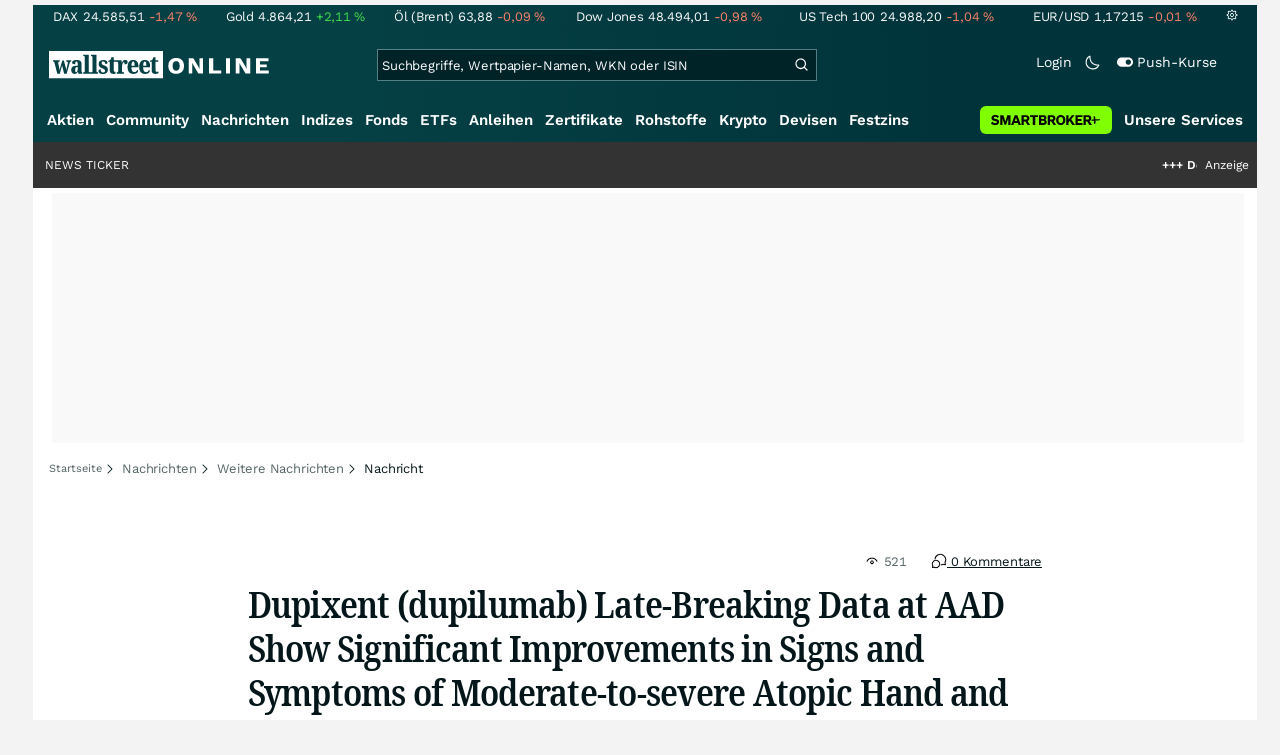

--- FILE ---
content_type: text/html; charset=utf-8
request_url: https://www.wallstreet-online.de/nachricht/16699420-dupixent-dupilumab-late-breaking-data-at-aad-show-significant-improvements-signs-and-symptoms-of-moderate-to-severe-atopic-hand-and-foot-dermatitis
body_size: 91791
content:
<!DOCTYPE HTML><html lang="de">
<head>
    <title >Dupixent (dupilumab) Late-Breaking Data at AAD Show Significant Improvements in Signs and Symptoms of Moderate-to-severe Atopic Hand and Foot Dermatitis - 18.03.2023</title>

    <link rel="preload" as="font" type="font/woff2" crossorigin href="//assets.wallstreet-online.de/frontend/fonts/worksans/WorkSans-Regular.woff2" />
    <link rel="preload" as="font" type="font/woff2" crossorigin href="//assets.wallstreet-online.de/frontend/fonts/worksans/WorkSans-SemiBold.woff2" />
    <link rel="preload" as="font" type="font/woff2" crossorigin href="//assets.wallstreet-online.de/frontend/fonts/noto/NotoSerif-CondensedSemiBold.woff2" />
    <link rel="preload" as="font" type="font/woff2" crossorigin href="//www.wallstreet-online.de/fonts/glyphicons-halflings-regular.woff2" />

    <meta http-equiv="Content-Type" content="text/html; charset=utf-8"/>
    
            <meta name="content-language" content="EN"/>
        <meta property="og:locale" content="en_EN">
        <meta name="referrer" content="Origin-when-cross-origin"/>
    <meta name="msvalidate.01" content="4F0C20F3680B91E805F559B53D6EF2C3" />
    <meta name="google-site-verification" content="nLtcudgQb2ATlb2Hrd88PIXSww_aXh7w2bebxHeBdiY"/>
    <meta name="verification" content="c3a6a9777b1399d2365921f9e31bfa96" /> 
    <meta name="verification" content="05f7841d706fa0dea3a58644ebce84a6"/>
    <meta property="fb:page_id" content="261279345321"/>

    <meta name="apple-itunes-app" content="app-id=919496140">
    <meta name="google-play-app" content="app-id=de.wallstreet_online.woapp">

    <link rel="apple-touch-icon" href="//assets.wallstreet-online.de/frontend/img/apple-touch-iconWso.png?v=1"/>
    <link rel="shortcut icon" href="//assets.wallstreet-online.de/frontend/img/faviconWso.ico" type="image/ico" id="favicon"/>
    <meta name="viewport" content="width=device-width, initial-scale=1" />
    <meta name="robots" content="noodp,noindex,follow,max-image-preview:large" />
    <meta name="description" content="18.03.2023 - More than twice as many patients on Dupixent achieved clear or almost clear skin compared to placebo at 16 weeks  Nearly four times as many patients on Dupixent saw a clinically meaningful reduction of itch, with improvements seen as early as one ..."/>
    <meta property="twitter:card" content="summary"/>
    <meta property="twitter:site" content="@wotwitt"/>
    <meta property="twitter:domain" content="www.wallstreet-online.de"/>
    <meta property="og:image" content="https://assets.wallstreet-online.de/_media/6/source1280/size_645/globenewswire-1280.png"/>
    <meta property="fb:app_id" content="524817662280219"/>
    <meta property="fb:admins" content="100005231107387"/>
    <meta property="og:country-name" content="Germany"/>
    <meta property="og:site_name" content="wallstreetONLINE"/>
    <meta property="og:type" content="article"/>
    <meta property="article:published_time" content="2023-03-18 15:00:00"/>
    <meta property="og:url" content="https://www.wallstreet-online.de/nachricht/16699420-dupixent-dupilumab-late-breaking-data-at-aad-show-significant-improvements-signs-and-symptoms-of-moderate-to-severe-atopic-hand-and-foot-dermatitis"/>
    <meta property="og:title" content="Dupixent (dupilumab) Late-Breaking Data at AAD Show Significant Improvements in Signs and Symptoms of Moderate-to-severe Atopic Hand and Foot Dermatitis"/>
    <meta property="og:image:secure_url" content="https://assets.wallstreet-online.de/_media/6/source1280/size_645/globenewswire-1280.png"/>
<link rel="canonical" href="https://www.wallstreet-online.de/nachricht/16699420-dupixent-dupilumab-late-breaking-data-at-aad-show-significant-improvements-signs-and-symptoms-of-moderate-to-severe-atopic-hand-and-foot-dermatitis"/>
<link rel="alternate" href="android-app://de.wallstreet_online.woapp/woapp/de.wallstreet_online.link/nachricht/16699420"/>

 <script> !function () { var e = function () { var e, t = "__tcfapiLocator", a = [], n = window; for (; n;) { try { if (n.frames[t]) { e = n; break } } catch (e) { } if (n === window.top) break; n = n.parent } e || (!function e() { var a = n.document, r = !!n.frames[t]; if (!r) if (a.body) { var i = a.createElement("iframe"); i.style.cssText = "display:none", i.name = t, a.body.appendChild(i) } else setTimeout(e, 5); return !r }(), n.__tcfapi = function () { for (var e, t = arguments.length, n = new Array(t), r = 0; r < t; r++)n[r] = arguments[r]; if (!n.length) return a; if ("setGdprApplies" === n[0]) n.length > 3 && 2 === parseInt(n[1], 10) && "boolean" == typeof n[3] && (e = n[3], "function" == typeof n[2] && n[2]("set", !0)); else if ("ping" === n[0]) { var i = { gdprApplies: e, cmpLoaded: !1, cmpStatus: "stub" }; "function" == typeof n[2] && n[2](i) } else a.push(n) }, n.addEventListener("message", (function (e) { var t = "string" == typeof e.data, a = {}; try { a = t ? JSON.parse(e.data) : e.data } catch (e) { } var n = a.__tcfapiCall; n && window.__tcfapi(n.command, n.version, (function (a, r) { var i = { __tcfapiReturn: { returnValue: a, success: r, callId: n.callId } }; t && (i = JSON.stringify(i)), e.source.postMessage(i, "*") }), n.parameter) }), !1)) }; "undefined" != typeof module ? module.exports = e : e() }(); </script>
<script>sp_campaignEnv = "public";sp_privacyManagerId = 736710;var rejectAllRouteTimeout = function(){window.location.href = "/";};function cmpLoad() { window._sp_ = {config: {propertyHref: "https://www.wallstreet-online.de",accountId: 1529, baseEndpoint: "https://cdn.privacy-mgmt.com",joinHref: true,campaignEnv: sp_campaignEnv,events: {onMessageChoiceSelect: function (message_type, choice_id, choice_type_id) {switch(choice_id){case 13: window.location.href="/pur";break;case 15: window.location.href="/userzentrum/login?ref=/pur/O_ZSONM467EC56GGFLMJ";break;case 11: console.log("accept");break;default: console.log("choice_id no match");}},onPrivacyManagerAction: function (message_type, pmData) {if(message_type.purposeConsent === "none" && message_type.vendorConsent === "none"){console.log("TIMEOUT  ");setTimeout(	rejectAllRouteTimeout, 1000 );}},onError: function (message_type, errorCode, errorObject, userReset) {console.log("[SP] onError", []);console.log(message_type);console.log(errorCode);console.log(errorObject);console.log(userReset);}}}};$.ajax({url: "https://cdn.privacy-mgmt.com/wrapperMessagingWithoutDetection.js", dataType: "script", cache: true, async: true}).done(function() { console.log("done");} );}</script>
<link rel="stylesheet" type="text/css" title="Standard" href="//assets.wallstreet-online.de/frontend/css/bootstrap.202411281340.css" media="screen" />
<link rel="stylesheet" type="text/css" title="Standard" href="//assets.wallstreet-online.de/frontend/css/wso.202512221019.css" media="screen" />
<link rel="stylesheet" type="text/css" title="Standard" href="//assets.wallstreet-online.de/frontend/css/deploy.202601140800.css" media="screen" />
<link rel="stylesheet" type="text/css" title="Standard" href="//assets.wallstreet-online.de/frontend/css/news.202512041445.css" />
<link rel="stylesheet" type="text/css" title="Standard" href="//assets.wallstreet-online.de/frontend/css/newsslider.202506261051.css" />
<link rel="stylesheet" type="text/css" title="Standard" href="//assets.wallstreet-online.de/frontend/css/socialbookmark.202505271651.css" />
<link rel="stylesheet" type="text/css" title="Standard" href="//assets.wallstreet-online.de/frontend/css/responsive.202512221019.css" media="(max-width: 610px) and (max-aspect-ratio: 15/10)" />
<style>
img.avatar {float: left;margin-right:5px;width:35px;heigh:35px} #commentField {width:99%;height:150px;} button.button {margin-top:5px;font-size:11px} .modulecontent {position: relative;} .loginLayer {position: absolute;top: 0;left: 0;background-color: rgba(240, 240, 240, 0.75);height: 200px;width: 644px;} .loginLayer .btn-primary {margin-left: 20px;} .loginLayer div {position: absolute;top: 50%;left: 50%;background-color: #fff;box-shadow: 2px 4px 8px 0px rgba(0, 0, 0, 0.15);width: 550px;height: 116px;margin-top: -58px;margin-left: -275px;} .loginLayer div p {padding: 16px 16px 12px 16px;} .loginLayer div p.bottom {padding: 12px 16px 16px 16px;}
</style><script>var _gaq = [];var _moo_dataLayer = {event:[]}; var _moo_BROWSERPUSH=false; var _moo_ASSET_HOST='//assets.wallstreet-online.de/';var _moo_ASSET_INTERFIX_JS='';var _moo_ASSET_INTERFIX_CSS='';var _moo_FRONTEND_HOST='//www.wallstreet-online.de'; var _moo_DEVICE=''; var _moo_ADVERT='0'</script>
<meta property="fb:pages" content="261279345321" />

<!-- Google Tag Manager Opt-Out -->
<script>
    var gaDisableString = 'ga-disable-UA-2804995-1';

    function gaOptin() {
        document.cookie = gaDisableString + '=true; expires=Thu, 31 Dec 1970 23:59:59 UTC; path=/';
        window[gaDisableString] = false;
        alert('Das Google Analytics Tracking ist jetzt wieder aktiviert.');
    }
    function gaOptout() {
        document.cookie = gaDisableString + '=true; expires=Thu, 31 Dec 2099 23:59:59 UTC; path=/';
        window[gaDisableString] = true;
        alert('Das Google Analytics Tracking ist jetzt deaktiviert.');
    }

    if (document.cookie.indexOf(gaDisableString + '=true') > -1) {
        window[gaDisableString] = true;
    }
</script>
<!-- End Google Tag Manager Opt-Out -->
<!-- START  Google Ads - IAB TCF -->
<script>window['gtag_enable_tcf_support'] = true;</script>
<!-- END    Google Ads - IAB TCF -->

    </head>
<body>
<script>
        var storedTheme = localStorage.getItem('theme');
	const getPreferredTheme = () => {
            if (storedTheme) {
        	return storedTheme;
            }
            return window.matchMedia('(prefers-color-scheme: dark)').matches ? 'dark' : 'light'
	};
	const setTheme = function (theme) {
		if (theme === 'auto' && window.matchMedia('(prefers-color-scheme: dark)').matches) {
			theme = 'dark';
		}
		document.documentElement.setAttribute('data-bs-theme', theme);
	};
	setTheme(getPreferredTheme());
</script>
<noscript style="display: block; margin: 0 auto; width: 1168px;">
<div class="iconBox infoBox">
<span class="icons alertIcon"><span class="exclamationMark imgSvg"></span></span>
<span class="fw-bold">Um die volle Funktionalität der Webseite nutzen zu können, müssen Sie JavaScript in ihrem Browser aktivieren.</span>
</div>
</noscript>

<div id="pagecontainer">
    <div id="dsky1" class="d-none d-sm-block" style="top:24px"></div>
<div id="dsky2" class="d-none d-sm-block" style="top:24px"></div>

    <div id="page" class="default">

        
<div id="quickquotesHead" data-bs-theme="dark">
    <div class="position-relative"><table class="w-100"><tr><td class="text-nowrap pa-0 ma-0"><a href="/indizes/dax" title="DAX"><span>DAX</span><span class="d-none d-sm-inline"><span>24.585,51</span></span><span><span><span class="font red">-1,47&nbsp;<span class="quote_currency">%</span></span></span></span></a></td><td class="text-nowrap pa-0 ma-0"><a href="/rohstoffe/goldpreis" title="Gold"><span>Gold</span><span class="d-none d-sm-inline"><span>4.864,21</span></span><span><span><span class="font green">+2,11&nbsp;<span class="quote_currency">%</span></span></span></span></a></td><td class="text-nowrap pa-0 ma-0"><a href="/rohstoffe/oelpreis-brent" title="Öl (Brent)"><span>Öl (Brent)</span><span class="d-none d-sm-inline"><span>63,88</span></span><span><span><span class="font red">-0,09&nbsp;<span class="quote_currency">%</span></span></span></span></a></td><td class="text-nowrap pa-0 ma-0"><a href="/indizes/dowjones" title="Dow Jones"><span>Dow Jones</span><span class="d-none d-sm-inline"><span>48.494,01</span></span><span><span><span class="font red">-0,98&nbsp;<span class="quote_currency">%</span></span></span></span></a></td><td class="text-nowrap pa-0 ma-0 d-none d-sm-table-cell"><a href="/indizes/nasdaq100" title="US Tech 100"><span>US Tech 100</span><span class="d-none d-sm-inline"><span>24.988,20</span></span><span><span><span class="font red">-1,04&nbsp;<span class="quote_currency">%</span></span></span></span></a></td><td class="text-nowrap pa-0 ma-0 d-none d-sm-table-cell"><a href="/devisen/euro-us-dollar-eur-usd-kurs" title="EUR/USD"><span>EUR/USD</span><span class="d-none d-sm-inline"><span>1,17215</span></span><span><span><span class="font red">-0,01&nbsp;<span class="quote_currency">%</span></span></span></span></a></td><td class="text-nowrap pa-0 ma-0 d-none d-sm-inline-block"><a href="/userzentrum/einstellungen#tab=quoteline" title="Registrierte Nutzer können diese Kursleiste mit Ihren Werten individualisieren. Melden Sie sich jetzt kostenfrei an."><img title="Einstellungen" alt="Einstellungen" src="//assets.wallstreet-online.de/frontend/img/icons/icons/settings.svg" class="imgInvert" width="12" height="12"></a></td></tr></table></div></div>

<header id="sitehead">
    <div id="sitelogo">
        <a href="/">
            <img src="//assets.wallstreet-online.de/frontend/img/icons/logo/wallstreet-online-horizontal.svg" class="img-fluid d-block imgInvert" width="220" height="28" alt="wallstreetONLINE Logo" />
        </a>
    </div>
    <button type="button" class="search-btn d-inline-block d-sm-none" data-bs-toggle="collapse" data-bs-target="#navbarMenu" aria-label="Navigation">
        <img src=" //assets.wallstreet-online.de/frontend/img/icons/icons/search.svg" alt="Lupe" title="Lupe" class="imgInvert" style="width:22px;height:22px">
    </button>
    <div id="globalsearch" class="p-0">
        <form action="/suche/">
            <input type="hidden" value="" name="suche" />
                        
            
                                    <input id="search" type="text" value="" placeholder="Suchbegriffe, Wertpapier-Namen, WKN oder ISIN" data-placeholderlarge="Suchbegriffe, Wertpapier-Namen, WKN oder ISIN" data-placeholdersmall="Suchbegriffe, Wertpapier-Namen" name="q" class="searchkey" autocomplete="off" />
            <div class="buttonBox">
                <button type="submit" name="sa" value="Suche" aria-label="Suche"><img src=" //assets.wallstreet-online.de/frontend/img/icons/icons/search.svg" alt="Suche" aria-hidden="true" style="height:19px;width:19px"></button>
            </div>
            <img class="d-block d-sm-none removeSearch imgInvert cursor-pointer position-absolute" src=" //assets.wallstreet-online.de/frontend/img/icons/icons/cancel.svg" alt="Entfernen">
        </form>
                <div id="globalSearchResult" data-bs-theme="dark">
            <div id="topResults">
                <ul rel="Top"><li class="instrument" data-instrument="11263"><a href="/aktien/nvidia-aktie"><span class="fadeBox">NVIDIA</span><span class="searchType float-end pa-0 instrumentTypeFlag stock">Aktie</span><span class="wknBox">518.259</span></a></li><li class="instrument" data-instrument="1699710"><a href="/rohstoffe/silberpreis"><span class="fadeBox">Silber</span><span class="searchType float-end pa-0 instrumentTypeFlag commodity">Rohstoff</span><span class="wknBox">444.012</span></a></li><li class="instrument" data-instrument="1699572"><a href="/rohstoffe/oelpreis-brent"><span class="fadeBox">Öl (Brent)</span><span class="searchType float-end pa-0 instrumentTypeFlag commodity">Rohstoff</span><span class="wknBox">353.975</span></a></li><li class="instrument" data-instrument="1699649"><a href="/rohstoffe/goldpreis"><span class="fadeBox">Gold</span><span class="searchType float-end pa-0 instrumentTypeFlag commodity">Rohstoff</span><span class="wknBox">339.111</span></a></li><li class="instrument" data-instrument="278867974"><a href="/crypto/btc-usd"><span class="fadeBox">Bitcoin</span><span class="searchType float-end pa-0 instrumentTypeFlag crypto">Crypto</span><span class="wknBox">196.456</span></a></li><li class="instrument" data-instrument="246249632"><a href="/aktien/droneshield-aktie"><span class="fadeBox">DroneShield</span><span class="searchType float-end pa-0 instrumentTypeFlag stock">Aktie</span><span class="wknBox">143.495</span></a></li><li class="instrument" data-instrument="18279"><a href="/indizes/dax"><span class="fadeBox">DAX</span><span class="searchType float-end pa-0 instrumentTypeFlag index">Index</span><span class="wknBox">134.600</span></a></li><li class="instrument" data-instrument="163025076"><a href="/indizes/f-i-n-e-x-us-dollar-index-dxy-index"><span class="fadeBox">F I N E X Us Dollar Index / Dxy Index</span><span class="searchType float-end pa-0 instrumentTypeFlag index">Index</span><span class="wknBox">108.917</span></a></li><li class="instrument" data-instrument="451009152"><a href="/aktien/ca0203987072-almonty-industries-aktie"><span class="fadeBox">Almonty Industries</span><span class="searchType float-end pa-0 instrumentTypeFlag stock">Aktie</span><span class="wknBox">102.202</span></a></li><li class="instrument" data-instrument="357212587"><a href="/aktien/neo-battery-materials-aktie"><span class="fadeBox">NEO Battery Materials</span><span class="searchType float-end pa-0 instrumentTypeFlag stock">Aktie</span><span class="wknBox">101.018</span></a></li><li><a href="/diskussion/1390909-1/tages-trading-chancen-mittwoch-21-01-2026"><span class="fadeBox">Tages-Trading-Chancen am Mittwoch den 21.01.2026</span><span class="searchType float-end pa-0 instrumentTypeFlag discussion">Diskussion</span><span class="wknBox">05:54:09</span></a></li><li><a href="/nachricht/20394805-wichtigsten-termine-frische-quartalszahlen-johnson-johnson-united-airlines-burberry"><span class="fadeBox">Frische Quartalszahlen von Johnson & Johnson, United Airlines und Burberry!</span><span class="searchType float-end pa-0 instrumentTypeFlag news">Nachricht</span><span class="wknBox">04:30:00</span></a></li><li><a href="/nachricht/20386897-polymetall-potenzial-voraus-aurania-resources-sichert-exklusive-explorationslizenzen-strategische-metalle-frankreich"><span class="fadeBox">Aurania Resources sichert sich exklusive Explorationslizenzen für strategische Metalle in Frankreich!</span><span class="searchType float-end pa-0 instrumentTypeFlag news">Nachricht</span><span class="wknBox"><span class="previous-day">20.01.26</span></span></a></li><li><a href="/nachricht/20383341-frank-thelen-etf-frank-thelen-fokussierten-ki-etf"><span class="fadeBox">Frank Thelen startet fokussierten KI-ETF</span><span class="searchType float-end pa-0 instrumentTypeFlag news">Nachricht</span><span class="wknBox"><span class="previous-day">19.01.26</span></span></a></li><li><a href="/nachricht/20386633-gold-glaenzt-rekordzahlen-mega-assets-volle-kriegskasse"><span class="fadeBox">Rekordzahlen, Mega-Assets und volle Kriegskasse!</span><span class="searchType float-end pa-0 instrumentTypeFlag news">Nachricht</span><span class="wknBox"><span class="previous-day">20.01.26</span></span></a></li></ul><div class="footerBox">Top 15 der gesamten Suchanfragen der letzten 7 Tage</div>            </div>
            <div id="normalResults"></div>
        </div>
            </div>

    <div class="headerRight float-end fw-light">
                                <a href="https://www.wallstreet-online.de/userzentrum/login" data-href="https://www.wallstreet-online.de/userzentrum/login" id="loginLink" class="loginLink">
            <span class="float-start d-none d-sm-inline">Login</span>
            <img class="d-block d-sm-none" title="Login" src=" //assets.wallstreet-online.de/frontend/img/flaticon/user.svg" style="height:22px;width:22px;">
        </a>
                        <a href="#" id="lightDarkModeSwitch" class="float-start d-none d-sm-inline mal-3">
            <span class="float-start"></span>
            <img src=" //assets.wallstreet-online.de/frontend/img/icons/icons/half-moon.svg" class="imgInvert" alt="Light/Dark Switch" height="17" width="17">
        </a>
        <a href="#" id="pushAboSwitch" class="float-start d-none d-sm-inline mal-3" data-bs-toggle="modal" data-bs-target="#pushAboModal">
            <span class="float-start"></span>
            <img class="toggleIcon" src=" //assets.wallstreet-online.de/frontend/img/flaticon/toggle-on.svg" alt="Push Switch" aria-hidden="true"><span class="pushText">Push-Kurse</span>
        </a>
        <span class="d-none d-sm-inline-block" style="width:24px" id="lbpWrapper"></span>
            </div>
</header>
<div class="menuPlaceholder" id="menuPlaceholder"></div>
<nav id="csMooMenu" class="cs mooMenu">
    <div id="menuSticky"></div>
    <div id="menuSpace" class="d-none d-sm-block">
        <div class="menuBox l1"> <ul class="l1"> <li class="liL0 level0" data-navid="1"><a href="/aktien/aktienkurse" class="a level0">Aktien</a></li> <li class="liL0 level0" data-navid="2"><a href="/community" class="a level0">Community</a></li> <li class="current liL0 level0 current" data-navid="3"><a href="/nachrichten" class="a level0">Nachrichten</a></li> <li class="liL0 level0" data-navid="4"><a href="/indizes" class="a level0">Indizes</a></li> <li class="liL0 level0" data-navid="5"><a href="/fonds" class="a level0">Fonds</a></li> <li class="liL0 level0" data-navid="6"><a href="/etf" class="a level0">ETFs</a></li> <li class="liL0 level0" data-navid="7"><a href="/anleihen" class="a level0">Anleihen</a></li> <li class="liL0 level0" data-navid="10"><a href="/zertifikate" class="a level0">Zertifikate</a></li> <li class="liL0 level0" data-navid="20"><a href="/rohstoffe" class="a level0">Rohstoffe</a></li> <li class="liL0 level0" data-navid="21"><a href="/crypto" class="a level0">Krypto</a></li> <li class="liL0 level0" data-navid="22"><a href="/devisen" class="a level0">Devisen</a></li> <li class="liL0 level0" data-navid="23"><a href="/festzins" class="a level0">Festzins</a></li> <li class="ser liL0 level0" data-navid="24"> <div class="a ser level0"><span>Unsere Services</span></div> </li> <li class="sbMenuBanner level0"><a href="https://dwbdiv.smartbrokerplus.de/ts/94450/tsc?typ=r&amp;amc=performance.smartbroker.503409.514439.CRTaFiBeWLF&amp;smc4=website-navigation&amp;smc5=sbplus-logo-zum-depot" target="_blank" rel="noopener sponsored noreferrer nofollow" class="level0"><span>&nbsp;</span><img rel="//assets.wallstreet-online.de/frontend/img/smartbroker/SMARTBROKER_b.svg" src="//assets.wallstreet-online.de//frontend/img/blank.gif" class="loadOnSight m-0" alt="Smartbroker+"><span>&nbsp;</span></a></li> </ul> </div> <div class="menuL2Layer" id="navbarMenu"> <div class="menuBox l2 cs"> <ul class="l2 cs menuHover"></ul> </div> <div class="menuBox l2 cs"> <ul class="l2 cs menuHover"> <li class="boxHead newCol liL1 level1" data-navid="1.1"><a href="/aktien/aktienkurse" class="a boxHead newCol level1">Aktien</a></li> <li class="liL1 level2" data-navid="1.1.1"><a href="/nachrichten/aktien-indizes" class="a level2">Aktien News</a></li> <li class="liL1 level2" data-navid="1.1.2"><a href="/statistik/top-aktien-meistgesucht" class="a level2">Meistgesuchte Aktien</a></li> <li class="liL1 level2" data-navid="1.1.3"><a href="/aktien/statistik" class="a level2">Aktien Top & Flop</a></li> <li class="liL1 level2 respNone" data-navid="1.1.4"><a href="/statistik/top-50-deutsche-aktien" class="a level2">Top 50 Aktien Deutschland</a></li> <li class="liL1 level2 respNone" data-navid="1.1.5"><a href="/statistik/top-50-chinesische-aktien" class="a level2">Top 50 Aktien China</a></li> <li class="liL1 level2 respNone" data-navid="1.1.6"><a href="/statistik/top-50-amerikanische-aktien" class="a level2">Top 50 Aktien USA</a></li> <li class="liL1 level2" data-navid="1.1.7"><a href="/nachrichten/chartanalysen" class="a level2">Chartanalysen</a></li> <li class="liL1 level2" data-navid="1.1.8"><a href="/statistik/top-aktien-meistgehandelt" class="a level2">Top Volumen</a></li> <li class="liL1 level2" data-navid="1.1.9"><a href="/statistik/top-aktien-performance" class="a level2">Top Aktien Performance</a></li> <li class="liL1 level2" data-navid="1.1.10"><a href="/ipo" class="a level2">Börsengänge & IPOs</a></li> <li class="liL1 level2" data-navid="1.1.11"><a href="/aktien/insidertrades" class="a level2">Insidertrades</a></li> <li class="liL1 level2 respNone" data-navid="1.1.12"><a href="/aktien/analysten/rating" class="a level2">Analysten-Ratings</a></li> <li class="liL1 level2" data-navid="1.1.13"><a href="/aktien/aktien-suche" class="a level2">Aktienfinder</a></li> <li class="liL1 level2" data-navid="1.1.14"><a href="/aktien/insidertrades/filter" class="a level2">Insidertrades Suche</a></li> <li class="liL1 level2 respNone" data-navid="1.1.15"><a href="/aktien/signale/finder" class="a level2">Signalfinder</a></li> <li class="liL1 level2 respNone" data-navid="1.1.16"><a href="/aktien/signale" class="a level2">Chartsignale</a></li> </ul> </div> <div class="menuBox l2 cs"> <ul class="l2 cs menuHover"> <li class="boxHead newCol liL1 level1 respNone" data-navid="1.3"><a href="/aktien/trends" class="a boxHead newCol level1">Trends</a></li> <li class="liL1 level2 respNone" data-navid="1.3.1"><a href="/statistik/trending-stocks" class="a level2">wO Trends</a></li> <li class="liL1 level2 respNone" data-navid="1.3.2"><a href="/aktien/branche" class="a level2">Aktien Branchenübersicht</a></li> <li class="liL1 level2 respNone" data-navid="1.3.3"><a href="/aktien/branche/oel-gas-aktien" class="a level2">Öl- und Gas Aktien</a></li> <li class="liL1 level2 respNone" data-navid="1.3.4"><a href="/aktien/nvidia-aktie" class="a level2">Nvidia Aktie</a></li> <li class="liL1 level2 respNone" data-navid="1.3.5"><a href="/aktien/branche/halbleiter-aktien" class="a level2">Halbleiter Aktien</a></li> <li class="liL1 level2 respNone" data-navid="1.3.6"><a href="/aktien/a1cx3t-tesla-aktie" class="a level2">Tesla Aktie</a></li> <li class="liL1 level2 respNone" data-navid="1.3.7"><a href="/aktien/amazon-aktie" class="a level2">Amazon Aktie</a></li> <li class="liL1 level2 respNone" data-navid="1.3.8"><a href="aktien/droneshield-aktie" class="a level2">DroneShield Aktie</a></li> <li class="liL1 level2 respNone" data-navid="1.3.9"><a href="/aktien/rheinmetall-aktie" class="a level2">Rheinmetall Aktie</a></li> <li class="liL1 level2 respNone" data-navid="1.3.10"><a href="/aktien/byd-company-registered-h-aktie" class="a level2">BYD Aktie</a></li> <li class="liL1 level2 respNone" data-navid="1.3.11"><a href="/aktien/microsoft-aktie" class="a level2">Microsoft Aktie</a></li> <li class="liL1 level2 respNone" data-navid="1.3.12"><a href="/aktien/ca0203987072-almonty-industries-aktie" class="a level2">Almonty Industries Aktie</a></li> <li class="liL1 level2 respNone" data-navid="1.3.13"><a href="/aktien/alphabet-registered-a-aktie" class="a level2">Alphabet Aktie</a></li> <li class="liL1 level2 respNone" data-navid="1.3.14"><a href="/wikifolio" class="a level2">Wikifolio</a></li> </ul> </div> <div class="menuBox l2 cs"> <ul class="l2 cs menuHover"> <li class="boxHead newCol liL1 level1" data-navid="1.4"><a href="/dividendentermine" class="a boxHead newCol level1">Dividenden</a></li> <li class="liL1 level2 respNone" data-navid="1.4.1"><a href="/dividendentermine" class="a level2">Dividendentermine & News</a></li> <li class="liL1 level2" data-navid="1.4.2"><a href="/statistik/beste-aktien-dividenden" class="a level2">Beste Aktien Dividenden</a></li> </ul> </div> <div class="menuBox l2 cs"> <ul class="l2 cs menuHover"> <li class="boxHead newCol liL1 level1" data-navid="1.6"> <div class="a boxHead newCol level1">Termine</div> </li> <li class="liL1 level2" data-navid="1.6.1"><a href="/unternehmenstermine" class="a level2">Unternehmenstermine</a></li> <li class="liL1 level2" data-navid="1.6.2"><a href="/wirtschaftskalender" class="a level2">Wirtschaftskalender</a></li> <li class="liL1 level2 respNone" data-navid="1.6.4"><a href="/unternehmensportal" class="a level2">EQS Unternehmensportal</a></li> <li class="liL1 level2" data-navid="1.6.5"><a href="/boersenfeiertage" class="a level2">Börsenfeiertage</a></li> <li class="liL1 level2 respNone" data-navid="1.6.6"><a href="/boersenticker" class="a level2">Börsenticker</a></li> <li class="liL1 level2 respNone" data-navid="1.6.7"><a href="/webinarkalender" class="a level2">Webinarkalender</a></li> </ul> </div> <div class="menuBox l2 cs"> <ul class="l2 cs menuHover"> <li class="boxHead newCol liL1 level1" data-navid="2.1"><a href="/community" class="a boxHead newCol level1">Community</a></li> <li class="liL1 level2" data-navid="2.1.1"><a href="/community/foren.html" class="a level2">Foren</a></li> <li class="liL1 level2" data-navid="2.1.2"><a href="/community-statistik" class="a level2">Community-Statistik</a></li> <li class="liL1 level2 respNone" data-navid="2.1.3"><a href="/community/letzte-antworten.html" class="a level2">Letzte Antworten</a></li> <li class="liL1 level2" data-navid="2.1.4"><a href="/statistik/top-aktien-meistdiskutiert" class="a level2">Meistdiskutiert</a></li> <li class="liL1 level2" data-navid="2.1.5"><a href="/community-statistik" class="a level2">Meistbesuchte Foren</a></li> <li class="liL1 level2 respNone" data-navid="2.1.6"><a href="/community/letzte-neueintraege.html" class="a level2">Neue Diskussionen</a></li> <li class="liL1 level2 respNone" data-navid="2.1.7"><a href="/community/umfragen.html" class="a level2">Community Umfragen</a></li> <li class="liL1 level2 respNone" data-navid="2.1.8"><a href="/tools/postingfilter" class="a level2">Postingfilter</a></li> <li class="liL1 level2 respNone" data-navid="2.1.9"><a href="/community/tippspiel" class="a level2">DAX-Tippspiel</a></li> </ul> </div> <div class="menuBox l2 cs"> <ul class="l2 cs menuHover"> <li class="boxHead newCol liL1 level1 respNone" data-navid="2.2"> <div class="a boxHead newCol level1">Erste Schritte</div> </li> <li class="liL1 level2 respNone" data-navid="2.2.1"><a href="/nutzungsbedingungen#boardregeln" class="a level2">Boardregeln</a></li> <li class="liL1 level2 respNone" data-navid="2.2.2"><a href="/userzentrum/registrierung" class="a level2">Registrierung</a></li> <li class="liL1 level2 respNone" data-navid="2.2.3"><a href="/hilfe" class="a level2">FAQ</a></li> </ul> </div> <div class="menuBox l2 cs"> <ul class="l2 cs menuHover"> <li class="boxHead newCol liL1 level1" data-navid="3.2"><a href="/nachrichten" class="a boxHead newCol level1">Nachrichten</a></li> <li class="liL1 level2" data-navid="3.2.1"><a href="/video" class="a level2">wO TV & Videos</a></li> <li class="liL1 level2" data-navid="3.2.2"><a href="/nachrichten/aktien-indizes" class="a level2">Aktien Nachrichten</a></li> <li class="liL1 level2 respNone" data-navid="3.2.3"><a href="/nachrichten/anleihen" class="a level2">Anleihen Nachrichten</a></li> <li class="liL1 level2 respNone" data-navid="3.2.4"><a href="/nachrichten/cfd" class="a level2">CFD Nachrichten</a></li> <li class="liL1 level2 respNone" data-navid="3.2.5"><a href="/nachrichten/devisen" class="a level2">Devisen Nachrichten</a></li> <li class="liL1 level2 respNone" data-navid="3.2.6"><a href="/nachrichten/etf" class="a level2">ETF Nachrichten</a></li> <li class="liL1 level2 respNone" data-navid="3.2.7"><a href="/nachrichten/fonds" class="a level2">Fonds Nachrichten</a></li> <li class="liL1 level2 respNone" data-navid="3.2.8"><a href="/nachrichten/kryptowaehrungen" class="a level2">Kryptowährungen Nachrichten</a></li> <li class="liL1 level2 respNone" data-navid="3.2.9"><a href="/nachrichten/rohstoffe" class="a level2">Rohstoffe Nachrichten</a></li> <li class="liL1 level2 respNone" data-navid="3.2.10"><a href="/nachrichten/optionsscheine" class="a level2">Optionsscheine Nachrichten</a></li> <li class="liL1 level2 respNone" data-navid="3.2.11"><a href="/suche/?suche=newsResult" class="a level2">Nachrichten Suche</a></li> <li class="liL1 level2 respNone" data-navid="3.2.12"><a href="/nachrichten/autorenverzeichnis" class="a level2">Autoren</a></li> </ul> </div> <div class="menuBox l2 cs"> <ul class="l2 cs menuHover"> <li class="boxHead newCol liL1 level1 respNone" data-navid="3.3"><a href="/indizes/nachrichten" class="a boxHead newCol level1">Indizes Nachrichten</a></li> <li class="liL1 level2 respNone" data-navid="3.3.1"><a href="/indizes/dax/nachrichten#informerNews" class="a level2">DAX Nachrichten</a></li> <li class="liL1 level2 respNone" data-navid="3.3.2"><a href="/indizes/tecdax/nachrichten#informerNews" class="a level2">TecDAX Nachrichten</a></li> <li class="liL1 level2 respNone" data-navid="3.3.3"><a href="/indizes/mdax/nachrichten#informerNews" class="a level2">MDAX Nachrichten</a></li> <li class="liL1 level2 respNone" data-navid="3.3.4"><a href="/indizes/dowjones/nachrichten#informerNews" class="a level2">Dow Jones Nachrichten</a></li> <li class="liL1 level2 respNone" data-navid="3.3.5"><a href="/indizes/nasdaq-composite/nachrichten#informerNews" class="a level2">Nasdaq Nachrichten</a></li> <li class="liL1 level2 respNone" data-navid="3.3.6"><a href="/indizes/euro-stoxx-50/nachrichten#informerNews" class="a level2">Eurostoxx 50 Nachrichten</a></li> </ul> </div> <div class="menuBox l2 cs"> <ul class="l2 cs menuHover"> <li class="boxHead newCol liL1 level1" data-navid="3.4"> <div class="a boxHead newCol level1">Rubriken</div> </li> <li class="liL1 level2" data-navid="3.4.1"><a href="/nachrichten/autor/wallstreet-online-redaktion" class="a level2">Redaktion wO</a></li> <li class="liL1 level2" data-navid="3.4.2"><a href="/nachrichten/ad-hocs" class="a level2">Ad-hocs</a></li> <li class="liL1 level2 respNone" data-navid="3.4.3"><a href="/nachrichten/analysen" class="a level2">Analysen</a></li> <li class="liL1 level2 respNone" data-navid="3.4.4"><a href="/nachrichten/chartanalysen" class="a level2">Chartanalysen</a></li> <li class="liL1 level2 respNone" data-navid="3.4.5"><a href="/nachrichten/kommentare" class="a level2">Kommentare</a></li> <li class="liL1 level2 respNone" data-navid="3.4.6"><a href="/nachrichten/marktberichte" class="a level2">Marktberichte</a></li> <li class="liL1 level2 respNone" data-navid="3.4.7"><a href="/nachrichten/politik" class="a level2">Politik</a></li> <li class="liL1 level2 respNone" data-navid="3.4.8"><a href="/nachrichten/pressemitteilungen" class="a level2">Pressemitteilungen</a></li> <li class="liL1 level2 respNone" data-navid="3.4.9"><a href="/nachrichten/wirtschaft-konjunktur" class="a level2">Unternehmen</a></li> <li class="liL1 level2 respNone" data-navid="3.4.10"><a href="/nachrichten/weitere-nachrichten" class="a level2">Weitere Nachrichten</a></li> </ul> </div> <div class="menuBox l2 cs"> <ul class="l2 cs menuHover"> <li class="boxHead newCol liL1 level1" data-navid="3.5"> <div class="a boxHead newCol level1">Redaktion</div> </li> <li class="liL1 level2" data-navid="3.5.1"><a href="https://open.spotify.com/show/2zxb97ebxxoBqc0nZwtLi7" class="a level2">Podcast</a></li> </ul> </div> <div class="menuBox l2 cs"> <ul class="l2 cs menuHover"> <li class="boxHead newCol liL1 level1" data-navid="4.1"><a href="/indizes" class="a boxHead newCol level1">Indizes</a></li> <li class="liL1 level2 respNone" data-navid="4.1.1"><a href="/indizes/heatmap" class="a level2">Heatmaps Indizes</a></li> <li class="liL1 level2" data-navid="4.1.2"><a href="/indizes/dax" class="a level2">DAX</a></li> <li class="liL1 level2" data-navid="4.1.3"><a href="/indizes/mdax" class="a level2">MDAX</a></li> <li class="liL1 level2 respNone" data-navid="4.1.4"><a href="/indizes/sdax" class="a level2">SDAX</a></li> <li class="liL1 level2 respNone" data-navid="4.1.5"><a href="/indizes/tecdax" class="a level2">TecDAX</a></li> <li class="liL1 level2 respNone" data-navid="4.1.6"><a href="/indizes/dowjones" class="a level2">Dow Jones</a></li> <li class="liL1 level2" data-navid="4.1.7"><a href="/indizes/s-p-500-index" class="a level2">S&amp;P 500</a></li> <li class="liL1 level2 respNone" data-navid="4.1.8"><a href="/indizes/nasdaq-composite" class="a level2">NASDAQ 100</a></li> <li class="liL1 level2 respNone" data-navid="4.1.9"><a href="/indizes/euro-stoxx-50" class="a level2">Euro Stoxx 50</a></li> <li class="liL1 level2 respNone" data-navid="4.1.10"><a href="/indizes/smi" class="a level2">SMI</a></li> <li class="liL1 level2 respNone" data-navid="4.1.11"><a href="/indizes/atx" class="a level2">ATX</a></li> <li class="liL1 level2 respNone" data-navid="4.1.12"><a href="/indizes/nikkei225" class="a level2">Nikkei 225</a></li> <li class="liL1 level2 respNone" data-navid="4.1.13"><a href="/indizes/em-emerging-markets-index" class="a level2">Emerging Markets</a></li> <li class="liL1 level2 respNone" data-navid="4.1.14"><a href="/zinsen" class="a level2">Zinssätze</a></li> <li class="liL1 level2 respNone" data-navid="4.1.15"><a href="/zinsen/leitzins" class="a level2">Leitzins</a></li> </ul> </div> <div class="menuBox l2 cs"> <ul class="l2 cs menuHover"> <li class="boxHead newCol liL1 level1" data-navid="4.3"><a href="/indizes" class="a boxHead newCol level1">Top & Flop Listen</a></li> <li class="liL1 level2" data-navid="4.3.1"><a href="/indizes/dax/enthaltenewerte" class="a level2">DAX</a></li> <li class="liL1 level2 respNone" data-navid="4.3.2"><a href="/indizes/mdax/enthaltenewerte" class="a level2">MDAX</a></li> <li class="liL1 level2 respNone" data-navid="4.3.3"><a href="/indizes/sdax/enthaltenewerte" class="a level2">SDAX</a></li> <li class="liL1 level2 respNone" data-navid="4.3.4"><a href="/indizes/tecdax/enthaltenewerte" class="a level2">TecDAX</a></li> <li class="liL1 level2 respNone" data-navid="4.3.5"><a href="/indizes/dowjones/enthaltenewerte" class="a level2">Dow Jones</a></li> <li class="liL1 level2" data-navid="4.3.6"><a href="/indizes/s-p-500-index/enthaltenewerte" class="a level2">S&amp;P 500</a></li> <li class="liL1 level2 respNone" data-navid="4.3.7"><a href="/indizes/nasdaq-composite/enthaltenewerte" class="a level2">NASDAQ 100</a></li> <li class="liL1 level2 respNone" data-navid="4.3.8"><a href="/indizes/smi/enthaltenewerte" class="a level2">SMI</a></li> </ul> </div> <div class="menuBox l2 cs"> <ul class="l2 cs menuHover"> <li class="boxHead newCol liL1 level1" data-navid="5.1"><a href="/fonds" class="a boxHead newCol level1">Fonds</a></li> <li class="liL1 level2" data-navid="5.1.1"><a href="/fonds/top-performance-fonds" class="a level2">Top Performer Fonds</a></li> <li class="liL1 level2" data-navid="5.1.2"><a href="/fonds/meistgesuchte-fonds#tab=Aktienfonds" class="a level2">Aktienfonds</a></li> <li class="liL1 level2" data-navid="5.1.3"><a href="/fonds/meistgesuchte-fonds#tab=Rentenfonds" class="a level2">Rentenfonds</a></li> <li class="liL1 level2 respNone" data-navid="5.1.4"><a href="/fonds/meistgesuchte-fonds#tab=Immobilienfonds" class="a level2">Immobilienfonds</a></li> <li class="liL1 level2 respNone" data-navid="5.1.5"><a href="/fonds/meistgesuchte-fonds#tab=Geldmarktfonds" class="a level2">Geldmarktfonds</a></li> <li class="liL1 level2 respNone" data-navid="5.1.6"><a href="/fonds/meistgesuchte-fonds#tab=Rohstofffonds" class="a level2">Rohstofffonds</a></li> <li class="liL1 level2 respNone" data-navid="5.1.7"><a href="/fonds/fondsvergleich/DE0009848119" class="a level2">Fondsvergleich</a></li> <li class="liL1 level2 respNone" data-navid="5.1.8"><a href="/fonds/fonds-suche" class="a level2">Fonds Suche</a></li> </ul> </div> <div class="menuBox l2 cs"> <ul class="l2 cs menuHover"> <li class="boxHead newCol liL1 level1 respNone" data-navid="5.2"><a href="/nachrichten/fonds" class="a boxHead newCol level1">Fonds News</a></li> </ul> </div> <div class="menuBox l2 cs"> <ul class="l2 cs menuHover"> <li class="boxHead newCol liL1 level1" data-navid="6.1"><a href="/etf" class="a boxHead newCol level1">ETF</a></li> <li class="liL1 level2" data-navid="6.1.1"><a href="/etf/etf-suche" class="a level2">ETF Suche</a></li> <li class="liL1 level2" data-navid="6.1.2"><a href="/nachrichten/etf" class="a level2">ETF News</a></li> <li class="liL1 level2" data-navid="6.1.3"><a href="/etf/a0rpwh-ishares-core-msci-world-ucits-etf-usd-acc-share-class" class="a level2">MSCI World ETF</a></li> <li class="liL1 level2 respNone" data-navid="6.1.4"><a href="/etf/etf-suche/rc-aktien" class="a level2">Aktien ETFs</a></li> <li class="liL1 level2 respNone" data-navid="6.1.5"><a href="/etf/etf-suche/rc-anleihen" class="a level2">Anleihen ETFs</a></li> <li class="liL1 level2 respNone" data-navid="6.1.6"><a href="/etf/etf-suche/rc-rohstoffe" class="a level2">Rohstoff ETFs</a></li> <li class="liL1 level2 respNone" data-navid="6.1.7"><a href="/etf/etf-suche/rc-geldmarkt" class="a level2">Geldmarkt ETFs</a></li> <li class="liL1 level2 respNone" data-navid="6.1.8"><a href="/etf/topflop" class="a level2">Top & Flop ETFs</a></li> </ul> </div> <div class="menuBox l2 cs"> <ul class="l2 cs menuHover"> <li class="boxHead newCol liL1 level1" data-navid="6.2"> <div class="a boxHead newCol level1">ETF Specials</div> </li> <li class="liL1 level2" data-navid="6.2.1"><a href="/etf/etf-suche/sparplan" class="a level2">ETF Sparplan</a></li> <li class="liL1 level2" data-navid="6.2.2"><a href="/tools/sparplanrechner" class="a level2">Sparplanrechner</a></li> <li class="liL1 level2 respNone" data-navid="6.2.3"><a href="/etf/etfvergleich" class="a level2">ETF-Vergleich</a></li> </ul> </div> <div class="menuBox l2 cs"> <ul class="l2 cs menuHover"> <li class="boxHead newCol liL1 level1" data-navid="7.1"><a href="/anleihen" class="a boxHead newCol level1">Anleihen</a></li> <li class="liL1 level2" data-navid="7.1.1"><a href="/anleihen/anleihen-filter" class="a level2">Anleihen Suche</a></li> <li class="liL1 level2 respNone" data-navid="7.1.2"><a href="/anleihen/neuemissionen" class="a level2">Neuemissionen</a></li> <li class="liL1 level2 respNone" data-navid="7.1.3"><a href="/anleihen/emittenten" class="a level2">Anleihen Emittenten</a></li> <li class="liL1 level2 respNone" data-navid="7.1.4"><a href="/anleihen/wissen" class="a level2">Anleihen Wissen</a></li> <li class="liL1 level2" data-navid="7.1.5"><a href="/anleihen/top-flops" class="a level2">Top & Flop Anleihen</a></li> </ul> </div> <div class="menuBox l2 cs"> <ul class="l2 cs menuHover"> <li class="boxHead newCol liL1 level1" data-navid="10.1"><a href="/zertifikate" class="a boxHead newCol level1">Zertifikate</a></li> <li class="liL1 level2" data-navid="10.1.2"><a href="/zertifikate/zertifikate-suche/produkte/" class="a level2">Zertifikat Suche</a></li> <li class="liL1 level2" data-navid="10.1.3"><a href="/zertifikate/top-zertifikate" class="a level2">Top & Flop Zertifikate</a></li> <li class="liL1 level2 respNone" data-navid="10.1.4"><a href="/zertifikate/aktienanleihen" class="a level2">Aktienanleihen</a></li> <li class="liL1 level2 respNone" data-navid="10.1.5"><a href="/zertifikate/discount-zertifikate" class="a level2">Discount-Zertifikate</a></li> <li class="liL1 level2 respNone" data-navid="10.1.6"><a href="/zertifikate/meistgesuchte-zertifikate#tab=Express" class="a level2">Express-Zertifikate</a></li> <li class="liL1 level2 respNone" data-navid="10.1.7"><a href="/zertifikate/bonus-zertifikate" class="a level2">Bonus-Zertifikate</a></li> <li class="liL1 level2 respNone" data-navid="10.1.8"><a href="/zertifikate/sprint-zertifikate" class="a level2">Sprint-Zertifikate</a></li> <li class="liL1 level2 respNone" data-navid="10.1.9"><a href="/nachrichten/zertifikate" class="a level2">Zertifikate News</a></li> <li class="liL1 level2 respNone" data-navid="10.1.10"><a href="/zertifikate/outperformance-zertifikate" class="a level2">Outperformance-Zertifikate</a></li> </ul> </div> <div class="menuBox l2 cs"> <ul class="l2 cs menuHover"> <li class="boxHead newCol liL1 level1" data-navid="10.2"> <div class="a boxHead newCol level1">Hebelprodukte</div> </li> <li class="liL1 level2" data-navid="10.2.1"><a href="/knockouts/knockout-suche/produkte/" class="a level2">Knockouts Suche</a></li> <li class="liL1 level2" data-navid="10.2.2"><a href="/knockouts/top-knockouts" class="a level2">Top & Flop Knockouts</a></li> <li class="liL1 level2 respNone" data-navid="10.2.3"><a href="/knockouts" class="a level2">Knock-Out Zertifikate</a></li> <li class="liL1 level2 respNone" data-navid="10.2.4"><a href="/optionsscheine/optionsschein-suche/produkte/" class="a level2">Optionsschein Suche</a></li> <li class="liL1 level2 respNone" data-navid="10.2.5"><a href="/optionsscheine/top-optionsscheine" class="a level2">Top & Flop Optionsscheine</a></li> <li class="liL1 level2 respNone" data-navid="10.2.6"><a href="/optionsscheine" class="a level2">Optionsscheine</a></li> <li class="liL1 level2 respNone" data-navid="10.2.7"><a href="/zertifikate/meistgesuchte-zertifikate#tab=Faktor" class="a level2">Faktor Zertifikate</a></li> <li class="liL1 level2 respNone" data-navid="10.2.8"><a href="/nachrichten/derivate" class="a level2">Derivate News</a></li> <li class="liL1 level2 respNone" data-navid="10.2.9"><a href="/cfd" class="a level2">CFDs</a></li> </ul> </div> <div class="menuBox l2 cs"> <ul class="l2 cs menuHover"> <li class="boxHead newCol liL1 level1" data-navid="20.1"><a href="/rohstoffe" class="a boxHead newCol level1">Rohstoffe</a></li> <li class="liL1 level2" data-navid="20.1.8"><a href="/rohstoffe/rohstoff-aktien-gold" class="a level2">Rohstoffaktien</a></li> <li class="liL1 level2" data-navid="20.1.9"><a href="/etf/etf-suche/s-rohstoffe/" class="a level2">Rohstoff ETFs</a></li> <li class="liL1 level2 respNone" data-navid="20.1.10"><a href="/rohstoffe/goldpreis" class="a level2">Goldpreis</a></li> <li class="liL1 level2 respNone" data-navid="20.1.11"><a href="/rohstoffe/silberpreis" class="a level2">Silberpreis</a></li> <li class="liL1 level2 respNone" data-navid="20.1.12"><a href="/rohstoffe/oelpreis-brent" class="a level2">Ölpreis (Brent)</a></li> <li class="liL1 level2 respNone" data-navid="20.1.13"><a href="/rohstoffe/platinpreis" class="a level2">Platin</a></li> <li class="liL1 level2 respNone" data-navid="20.1.14"><a href="/rohstoffe/palladiumpreis" class="a level2">Palladium</a></li> </ul> </div> <div class="menuBox l2 cs"> <ul class="l2 cs menuHover"> <li class="boxHead newCol liL1 level1" data-navid="21.1"><a href="/crypto" class="a boxHead newCol level1">Kryptowährungen</a></li> <li class="liL1 level2 respNone" data-navid="21.1.1"><a href="/crypto/btc-eur" class="a level2">Bitcoin Kurs</a></li> <li class="liL1 level2 respNone" data-navid="21.1.2"><a href="/crypto/eth-eur" class="a level2">Ethereum Kurs</a></li> <li class="liL1 level2 respNone" data-navid="21.1.3"><a href="/crypto/bnb-eur" class="a level2">Binance Coin Kurs</a></li> <li class="liL1 level2 respNone" data-navid="21.1.4"><a href="/crypto/ada-eur" class="a level2">Cardano Kurs</a></li> <li class="liL1 level2 respNone" data-navid="21.1.5"><a href="/crypto/doge-eur" class="a level2">Dogecoin Kurs</a></li> <li class="liL1 level2 respNone" data-navid="21.1.6"><a href="/crypto/xrp-eur" class="a level2">Ripple Kurs</a></li> <li class="liL1 level2 respNone" data-navid="21.1.7"><a href="/crypto/bch-eur" class="a level2">Bitcoin Cash Kurs</a></li> <li class="liL1 level2 respNone" data-navid="21.1.8"><a href="/crypto/ltc-eur" class="a level2">Litecoin Kurs</a></li> <li class="liL1 level2 respNone" data-navid="21.1.9"><a href="/crypto/dot-eur" class="a level2">Polkadot Kurs</a></li> <li class="liL1 level2 respNone" data-navid="21.1.15"><a href="/waehrungsrechner#btc-usd" class="a level2">Kryptowährungsrechner</a></li> </ul> </div> <div class="menuBox l2 cs"> <ul class="l2 cs menuHover"> <li class="boxHead newCol liL1 level1" data-navid="22.1"><a href="/devisen" class="a boxHead newCol level1">Wichtige Devisenpaare</a></li> <li class="liL1 level2" data-navid="22.1.1"><a href="/devisen/euro-us-dollar-eur-usd-kurs" class="a level2">Euro-Dollar Kurs</a></li> <li class="liL1 level2 respNone" data-navid="22.1.2"><a href="/devisen/frankenkurs-euro-schweizer-franken-chf-eur-kurs" class="a level2">Euro-Franken Kurs</a></li> <li class="liL1 level2 respNone" data-navid="22.1.3"><a href="/devisen/euro-britisches-pfund-eur-gbp-kurs" class="a level2">Euro-Pfund Kurs</a></li> <li class="liL1 level2 respNone" data-navid="22.1.4"><a href="/devisen/euro-tuerkische-lira-eur-try-kurs" class="a level2">Türkische Lira Kurs</a></li> <li class="liL1 level2 respNone" data-navid="22.1.5"><a href="/devisen/euro-polnischer-zloty-eur-pln-kurs" class="a level2">Euro-Zloty Kurs</a></li> <li class="liL1 level2 respNone" data-navid="22.1.6"><a href="/devisen/rubelkurs-euro-russischer-rubel-eur-rub-kurs" class="a level2">Euro-Russische Rubel Kurs</a></li> <li class="liL1 level2 respNone" data-navid="22.1.7"><a href="/devisen/euro-thailaendischer-baht-eur-thb-kurs" class="a level2">Euro-Baht Kurs</a></li> <li class="liL1 level2 respNone" data-navid="22.1.8"><a href="/devisen/euro-tschechische-krone-eur-czk-kurs" class="a level2">Euro-Tschechische Krone Kurs</a></li> </ul> </div> <div class="menuBox l2 cs"> <ul class="l2 cs menuHover"> <li class="boxHead newCol liL1 level1" data-navid="22.3"><a href="/waehrungsrechner" class="a boxHead newCol level1">Währungsrechner</a></li> </ul> </div> <div class="menuBox l2 cs"> <ul class="l2 cs menuHover"> <li class="boxHead newCol liL1 level1" data-navid="23.1"><a href="/festzins" class="a boxHead newCol level1">Alternative festverzinsliche Anlageprodukte</a></li> </ul> </div> <div class="menuBox l2 cs"> <ul class="l2 cs menuHover"> <li class="boxHead newCol liL1 level1" data-navid="24.1"> <div class="a boxHead newCol level1">Tools</div> </li> <li class="liL1 level2 respNone" data-navid="24.1.1"><a href="/tools/derivate-cockpit" class="a level2">Derivate Cockpit</a></li> <li class="liL1 level2 respNone" data-navid="24.1.2"><a href="/tools/profit-maximizer" class="a level2">Profit Maximizer</a></li> <li class="liL1 level2 respNone" data-navid="24.1.3"><a href="/brokervergleich" class="a level2">Broker-Vergleich</a></li> <li class="liL1 level2" data-navid="24.1.4"><a href="/sparplan" class="a level2">Smartbroker+ Sparpläne</a></li> <li class="liL1 level2 respNone" data-navid="24.1.5"><a href="/tools/robo-advisor-vergleich" class="a level2">Robo-Advisor Vergleich</a></li> <li class="liL1 level2 respNone" data-navid="24.1.6"><a href="/widgets" class="a level2">Widgets</a></li> <li class="liL1 level2" data-navid="24.1.7"><a href="/waehrungsrechner" class="a level2">Währungsrechner</a></li> <li class="liL1 level2 respNone" data-navid="24.1.8"><a href="/tools/dividendenrechner" class="a level2">Dividendenrechner</a></li> <li class="liL1 level2" data-navid="24.1.9"><a href="/tools/sparplanrechner" class="a level2">Sparplanrechner</a></li> <li class="liL1 level2" data-navid="24.1.10"><a href="/smart-portfolio-guide" class="a level2">Smart Portfolio Guide</a></li> </ul> </div> <div class="menuBox l2 cs"> <ul class="l2 cs menuHover"> <li class="boxHead newCol liL1 level1 respNone" data-navid="24.2"><a href="/specials/sms-service-aktie-der-woche" class="a boxHead newCol level1">wO SMS Service</a></li> </ul> </div> <div class="menuBox l2 cs"> <ul class="l2 cs menuHover"> <li class="boxHead newCol liL1 level1 respNone" data-navid="24.3"><a href="/boersenlexikon" class="a boxHead newCol level1">Börsenlexikon</a></li> </ul> </div> <div class="menuBox l2 cs"> <ul class="l2 cs menuHover"> <li class="boxHead newCol liL1 level1" data-navid="24.4"><a href="/mobile" class="a boxHead newCol level1">wO Börsen App</a></li> </ul> </div> <div class="menuBox l2 cs"> <ul class="l2 cs menuHover"> <li class="boxHead newCol liL1 level1 respNone" data-navid="24.5"><a href="/specials" class="a boxHead newCol level1">Themen Special</a></li> </ul> </div> <div class="menuBox l2 cs"> <ul class="l2 cs menuHover"> <li class="boxHead newCol liL1 level1 respNone" data-navid="24.6"><a href="/nachrichten/boersenbriefe" class="a boxHead newCol level1">Börsendienste</a></li> </ul> </div> <div class="menuBox l2 cs"> <ul class="l2 cs menuHover"> <li class="boxHead newCol liL1 level1" data-navid="24.7"><a href="/newsletter" class="a boxHead newCol level1">wO Newsletter</a></li> </ul> </div> <div class="menuBox l2 cs"> <ul class="l2 cs menuHover"> <li class="boxHead newCol liL1 level1 respNone" data-navid="24.8"><a href="/ratgeber" class="a boxHead newCol level1">Ratgeber</a></li> <li class="sbMenuBanner level0"><a href="https://dwbdiv.smartbrokerplus.de/ts/94450/tsc?typ=r&amp;amc=performance.smartbroker.503409.514439.CRTaFiBeWLF&amp;smc4=website-navigation&amp;smc5=sbplus-logo-zum-depot" target="_blank" rel="noopener sponsored noreferrer nofollow" class="level0"><span>&nbsp;</span><img rel="//assets.wallstreet-online.de/frontend/img/smartbroker/SMARTBROKER_b.svg" src="//assets.wallstreet-online.de//frontend/img/blank.gif" class="loadOnSight m-0" alt="Smartbroker+"><span>&nbsp;</span></a></li> </ul> </div> <a id="socGenMenu" target="_blank" href="https://www.ideas-daily-us.de/informationen/abonnieren?utm_source=wallstreet-online&amp;utm_medium=produkt-branding-navigation-display&amp;utm_content=abonnieren&amp;utm_campaign=ideas-daily-us" rel="nofollow noopener"> <div><span class="socgenNote">Anzeige</span> <span>Ihr Wallstreet-Marktupdate: Alles für den US-Börsenstart – Jetzt anmelden!</span> <span class="socgenbtn">&nbsp;</span></div> </a></div>         <div class="clear"></div>
    </div>
</nav>
<div id="headOut" ></div>

    <div style="overflow:hidden" class="d-none d-sm-block col-12" id="mooTickerContainer">
        <ul id="mooTicker"></ul>
    </div>
        <div class="d-sm-none" id="mooTickerContainerMobile"></div>
    
<div class="clear"></div>
<div class="ad ad-zone ad-space ad-unit textads banner-ads banner_ads banner_ad banner-ad" style="position:absolute;top:0px;z-index:-1;"><img id="checkAd" alt="checkAd" src="//assets.wallstreet-online.de/frontend/img/ad.jpg" style="width:1px;height:1px;"></div>

<div id="afterhead" style="clear: both;"></div>
<div id="dban1" class="hidden-xs" style="min-height: 250px;"></div><div class="gridLayout fs " id="breadcrumb"><div class="container c1"  >
    <div class="module  first" >
    
    <div class="d-flex align-items-center flex-wrap"><a href="/">Startseite</a><img src="//assets.wallstreet-online.de/frontend/img/icons/icons/nav-arrow-right.svg" alt="vorwärts" style="width:16px;height:16px" class="imgSvg mar-1"><span class="product-caption-regular"><a href="/nachrichten">Nachrichten</a></span><img src="//assets.wallstreet-online.de/frontend/img/icons/icons/nav-arrow-right.svg" alt="vorwärts" style="width:16px;height:16px" class="imgSvg mar-1"><span class="product-caption-regular"><a href="//www.wallstreet-online.de/nachrichten/weitere-nachrichten">Weitere Nachrichten</a></span><img src="//assets.wallstreet-online.de/frontend/img/icons/icons/nav-arrow-right.svg" alt="vorwärts" style="width:16px;height:16px" class="imgSvg mar-1"><span class="product-caption-regular">Nachricht</span></div><script type="application/ld+json">{"@context": "https://schema.org","@type": "BreadcrumbList","itemListElement":[{"@type": "ListItem","position":1,"name": "Startseite","item":{"@type": "WebPage","@id":"https://www.wallstreet-online.de"}},{"@type": "ListItem","position":2,"name": "Nachrichten","item":{"@type": "WebPage","@id":"https://www.wallstreet-online.de/nachrichten"}},{"@type": "ListItem","position":3,"name": "Weitere Nachrichten","item":{"@type": "WebPage","@id":"https://www.wallstreet-online.de//www.wallstreet-online.de/nachrichten/weitere-nachrichten"}},{"@type": "ListItem","position":4,"name": "Nachricht","item":{"@type": "WebPage","@id":"https://www.wallstreet-online.de"}}]}</script></div></div></div><div class="clear" id="beforeContent"><!-- --></div>

<div class="gridLayout fs " ><div class="container c1" id="26161" >
    <div class="clear"></div><div id="main_content" class="" >
<div class="module first  first" >
    
    
<div id="newsArticle">
<article id="newsArticleBlock">
<div class="topAssetTitle mat-8 col-sm-8 offset-sm-2 px-0">
    <div class="title d-flex flex-column ma-0">
        <span class="d-flex flex-column-reverse align-items-start justify-content-between flex-sm-row row-gap-2 justify-content-sm-end">
                        <span class="product-caption-regular">
                <hits class="product-caption-regular">
                                    <img title="521 Aufrufe" alt="521 Aufrufe" src=" //assets.wallstreet-online.de/frontend/img/icons/icons/eye-alt.svg" alt="Aufrufe" class="imgSvg position-relative" style="top:3px;height:16px;width:16px">&nbsp;521                                </hits>
                                                            <a href="#comments" title="Kommentare" class="mal-5 product-caption-regular-link"><img title="0 Kommentare" alt="0 Kommentare" src="//assets.wallstreet-online.de/frontend/img/icons/icons/multi-bubble.svg" class="imgSvg position-relative" style="top:3px;height:16px;width:16px">&nbsp;0&nbsp;Kommentare</a>
                                                                </span>
        </span>
        <h1 class="mat-3 mab-5" itemprop="headline">
            <headline>
            Dupixent (dupilumab) Late-Breaking Data at AAD Show Significant Improvements in Signs and Symptoms of Moderate-to-severe Atopic Hand and Foot Dermatitis            </headline>
        </h1>
    </div>
</div>



<div class="content postingText bodyText px-0 col-sm-8 offset-sm-2 mab-9 ">


<div><p>
  <strong>More than twice as many patients on Dupixent achieved clear or almost clear skin compared to placebo at 16 weeks</strong><br />
</p>
<p>
  <strong>Nearly four times as many patients on Dupixent saw a clinically meaningful reduction of itch, with improvements seen as early as one week</strong>
</p></div><div class="module c1 first" >
    
    <div id="nativendo-nachrichten" class="nativHeight"></div></div><div class="extract mab-0"><p>
  TARRYTOWN, N.Y. and PARIS, March 18, 2023 (GLOBE NEWSWIRE) -- <strong>&nbsp;</strong>Regeneron Pharmaceuticals, Inc. (NASDAQ: REGN) and Sanofi today presented positive results from the clinical
  trial assessing Dupixent (dupilumab) in adults and adolescents with uncontrolled moderate-to-severe atopic hand and foot dermatitis. The trial, the first evaluating a biologic for this
  difficult-to-treat population, met its primary and key secondary endpoints. The results were featured in a late-breaking session, one of more than 20 Dupixent scientific presentations, at the
  American Academy of Dermatology (AAD) 2023 Annual Meeting.
</p>
<p>
  “Atopic hand and foot dermatitis can extensively disrupt the lives of patients, given the intense itch and painful skin lesions it causes on essential body areas,” said Eric L. Simpson, M.D.,
  Frances J. Storrs Professor of Medical Dermatology at the Oregon Health and Science University and principal investigator of this trial. “In this trial, Dupixent significantly improved disease
  signs, symptoms and quality of life measures for this particularly difficult-to-treat subset of atopic dermatitis patients, with itch improvement seen as early as one week after the first dose.
  While the efficacy and safety profile of Dupixent is well-established for atopic dermatitis more broadly, these positive results are the first demonstrating the impact on specific and heavily used
  areas of the body.”
</p>
<p>
  In the trial, patients received Dupixent (n=67) every two weeks (adults 300 mg, adolescents 200 mg or 300 mg based on body weight) or placebo (n=66). At 16 weeks, patients treated with Dupixent
  experienced the following:
</p>
<ul type="disc">
  <li>40% achieved clear or almost clear skin on hands and feet compared to 17% with placebo (p≤0.01), the primary endpoint.
  </li>
  <li>52% saw a clinically meaningful reduction in itch on hands and feet compared to 14% with placebo (p&lt;0.0001), the key secondary endpoint.
  </li>
  <li>69% average reduction in signs of hand and foot lesions from baseline compared to 31% with placebo (p&lt;0.0001).
  </li>
  <li>75% average improvement in hand eczema disease severity from baseline compared to 40% with placebo (p&lt;0.0001).
  </li>
  <li>There were significant improvements in measures of hand and foot skin pain, sleep, and hand eczema-related quality of life.<br />
  </li>
</ul>
<p>
  The trial demonstrated similar safety results to the known safety profile of Dupixent in atopic dermatitis. Overall rates of adverse events (AEs) were 66% for Dupixent and 74% for placebo. AEs more
  commonly observed with Dupixent (≥5%) compared to placebo included nasopharyngitis (16% Dupixent, 11% placebo), upper respiratory tract infection (9% Dupixent, 5% placebo), conjunctivitis (6%
  Dupixent, 2% placebo), herpes viral infections (6% Dupixent, 3% placebo) and increased blood creatine phosphokinase (6% Dupixent, 0% placebo). Additionally, 3% of patients taking Dupixent used at
  least one rescue medication compared to 21% of patients on placebo.
</p>
<p>
  There are 23 Dupixent scientific abstracts being presented across three dermatological diseases with underlying type 2 inflammation at the AAD 2023 Annual Meeting. These include oral presentations
  on long-term Dupixent use in children as young as 6 months with atopic dermatitis; the impact of Dupixent treatment on health-related quality of life, skin pain and sleep in prurigo nodularis; and
  the investigational use of Dupixent on signs, symptoms and health-related quality of life in chronic spontaneous urticaria.
</p><div class="max-n-3"><aside class="newsSliderAuthorArticle pay-5 may-7"><h2 class="max-3 mab-2">Lesen Sie auch</h2><div id="carouselSlider3" class="carousel carouselSlider slide mat-2" data-bs-ride="carousel" data-maxItems="4" data-minItemWidth="255">
    <div class="carousel-inner d-flex flex-sm-row flex-column  justify-content-between">
        <div style="flex-basis: 25%;" class="sbteaser teaser objectfit carousel-item transitionMove newssliderNo3" rel=""><div class="max-3 float-start"><div class="col-12 float-start pa-0 textBox"><span class="text-subdued-alpha pab-1 subHeadline">Ihre wichtigsten Termine</span>    <div class="h4 sbsubhead col-12 pax-0 mat-0 boxHeadline"><a href="/nachricht/20394805-wichtigsten-termine-frische-quartalszahlen-johnson-johnson-united-airlines-burberry">Frische Quartalszahlen von Johnson & Johnson, United Airlines und Burberry!</a></div><div class="clear-both d-flex justify-content-between text-subdued-alpha dateRow product-caption-regular"><div>vor 1 Stunde</div></div></div></div></div><div style="flex-basis: 25%;" class="sbteaser teaser objectfit carousel-item transitionMove newssliderNo3" rel=""><div class="max-3 float-start"><div class="col-12 float-start pa-0 textBox"><span class="text-subdued-alpha pab-1 subHeadline">FDA gibt grünes Licht</span>    <div class="h4 sbsubhead col-12 pax-0 mat-0 boxHeadline"><a href="/nachricht/20392960-fda-gruenes-licht-medikament-krebs-veraendert">Ein Medikament gegen Krebs, das alles verändert?</a></div><div class="clear-both d-flex justify-content-between text-subdued-alpha dateRow product-caption-regular"><div>gestern 21:00</div></div></div></div></div><div style="flex-basis: 25%;" class="sbteaser teaser objectfit carousel-item transitionMove newssliderNo3" rel=""><div class="max-3 float-start"><div class="col-12 float-start pa-0 textBox"><span class="text-subdued-alpha pab-1 subHeadline">Anleger im Rausch</span>    <div class="h4 sbsubhead col-12 pax-0 mat-0 boxHeadline"><a href="/nachricht/20393809-anleger-rausch-hyper-optimismus-maerkten-riskante-spiel-investoren">Hyper-Optimismus an den Märkten: Das riskante Spiel der Investoren</a></div><div class="clear-both d-flex justify-content-between text-subdued-alpha dateRow product-caption-regular"><div>gestern 20:30</div></div></div></div></div><div style="flex-basis: 25%;" class="sbteaser teaser objectfit carousel-item transitionMove newssliderNo3" rel=""><div class="max-3 float-start"><div class="col-12 float-start pa-0 textBox"><span class="text-subdued-alpha pab-1 subHeadline">Amerikas Schuldenlawine</span>    <div class="h4 sbsubhead col-12 pax-0 mat-0 boxHeadline"><a href="/nachricht/20391130-amerikas-schuldenlawine-38-000-000-000-000-us-dollar-schulden-sprengen-american-dream">38.000.000.000.000 US-Dollar Schulden sprengen den American Dream</a></div><div class="clear-both d-flex justify-content-between text-subdued-alpha dateRow product-caption-regular"><div>gestern 19:59</div></div></div></div></div>    </div>
    <button class="carousel-control-prev d-none d-sm-flex" style="visibility:hidden" type="button" data-bs-target="#carouselSlider3" data-bs-slide="prev">
        <span class="d-none d-sm-block start-0 opacityArea position-absolute" style="display:none"></span>
        <span class="btn-primary-inv btn-re box-shadow btn-md z-0">
            <img src="//assets.wallstreet-online.de/frontend/img/icons/icons/nav-arrow-left.svg" alt="rückwärts" class="imgSvg">
        </span>
    </button>
    <button class="carousel-control-next d-none d-sm-flex" style="visibility:hidden" type="button" data-bs-target="#carouselSlider3" data-bs-slide="next">
        <span class="d-none d-sm-block end-0 opacityArea position-absolute"></span>
        <span class="btn-primary-inv btn-re box-shadow btn-md z-0">
            <img src="//assets.wallstreet-online.de/frontend/img/icons/icons/nav-arrow-right.svg" alt="vorwärts" class="imgSvg">
        </span>
    </button>
    </div></aside></div><div class="mb-3">
<div id="sban1" >
</div>
</div>
<p>
  The potential use of Dupixent in chronic spontaneous urticaria is currently under clinical development, and the safety and efficacy have not been fully evaluated by any regulatory authority.
</p>
<p>
  <strong>About the Dupixent Trial</strong><br />
  The Phase 3 double-blind, placebo-controlled trial evaluated the efficacy and safety of Dupixent in 133 adolescents and adults with moderate-to-severe atopic hand and foot dermatitis who had an
  inadequate response or intolerance to topical corticosteroids. Patients with hand and foot disease predominantly driven by allergic or irritant contact dermatitis were excluded from the trial.
</p>
<p>
  The primary endpoint evaluated the proportion of patients with clear or almost clear skin of hand and feet eczema at 16 weeks (measured by a score of 0 or 1 on the Investigator Global Assessment
  Scale). The key secondary endpoint measured the proportion of patients with improvement in itch on hands and feet from baseline (measured by a ≥4-point reduction in Peak-Pruritis Numeric Rating
  Scale [PP-NRS] on a 0-10 scale) at 16 weeks. Lesion sign reduction was assessed by change from baseline in Modified Total Lesion Sign Score (mTLSS; measured by a 0-36 scale), and disease severity
  was assessed by the change from baseline in Hand Eczema Severity Index (HECSI) score (measured by a 0-360 scale). Symptoms were assessed every one or two weeks during the trial.
</p>
<p>
  Additional secondary endpoints included:
</p>
<ul type="disc">
  <li>Skin pain reduction as assessed by the change from baseline in weekly average of daily hand and foot peak pain NRS (measured by a 0-10 scale).
  </li>
  <li>Sleep improvement as assessed by change from baseline in weekly average of daily Sleep NRS (measured by a 0-10 scale).
  </li>
  <li>Health-related quality of life, assessed by change from baseline in the Quality of Life in Hand Eczema Questionnaire (QoLHEQ) (measured by a 0-117 scale).<br />
  </li>
</ul>
<p>
  <strong>About Dupixent</strong><br />
  Dupixent, which was invented using Regeneron’s proprietary <em>VelocImmune</em> technology, is a fully human monoclonal antibody that inhibits the signaling of the interleukin-4 (IL-4) and
  interleukin-13 (IL-13) pathways and is not an immunosuppressant. The Dupixent development program has shown significant clinical benefit and a decrease in type 2 inflammation in Phase 3 trials,
  establishing that IL-4 and IL-13 are key and central drivers of the type 2 inflammation that plays a major role in multiple related and often co-morbid diseases. These diseases include approved
  indications for Dupixent such as atopic dermatitis, asthma, chronic rhinosinusitis with nasal polyposis (CRSwNP), eosinophilic esophagitis (EoE) and prurigo nodularis.
</p>
<p>
  Dupixent has received regulatory approvals in one or more countries around the world for use in certain patients with atopic dermatitis, asthma, CRSwNP, EoE or prurigo nodularis, in different age
  populations. Dupixent is currently approved for one or more of these indications in more than 60 countries, including in the U.S., European Union and Japan. More than 600,000 patients are being
  treated with Dupixent globally.
</p>
<p>
  <strong>About Regeneron’s</strong> <strong><em>VelocImmune</em></strong> <strong>Technology</strong><br />
  Regeneron's&nbsp;<em>VelocImmune</em>&nbsp;technology utilizes a proprietary genetically engineered mouse platform endowed with a genetically humanized immune system to produce optimized fully
  human antibodies. When Regeneron's co-Founder, President and Chief Scientific Officer&nbsp;George D. Yancopoulos&nbsp;was a graduate student with his mentor&nbsp;Frederick W. Alt&nbsp;in 1985, they
  were the first to&nbsp;<a href=
  "https://www.globenewswire.com/Tracker?data=vNkwfc0IuDI84qkuBNlrcPsatnHg3zvPEitjAN0VC6_IDpUkE0rKbYa0jxt-AlVnQAtk2TfYZTUZa6H4mEHxXIzi9mL2momJXWkY7F75ePZ2iySgXwXt89pmdgiRs-TxavbErwg9U0OFKrGTiHGXCw=="
  target="_blank" rel="nofollow">envision</a>&nbsp;making such a genetically humanized mouse, and Regeneron has spent decades inventing and developing&nbsp;<em>VelocImmune</em>&nbsp;and
  related&nbsp;<em>VelociSuite</em>&nbsp;technologies.&nbsp;Dr. Yancopoulos&nbsp;and his team have used&nbsp;<em>VelocImmune</em>&nbsp;technology to create a substantial proportion of all original,
  FDA-approved or authorized fully human monoclonal antibodies. This includes&nbsp;REGEN-COV&nbsp;(casirivimab and imdevimab), Dupixent, Libtayo&nbsp;(cemiplimab-rwlc), Praluent&nbsp;(alirocumab),
  Kevzara&nbsp;(sarilumab), Evkeeza&nbsp;(evinacumab-dgnb) and Inmazeb&nbsp;(atoltivimab, maftivimab and odesivimab-ebgn).
</p>
<p>
  <strong>Dupilumab Development Program</strong><br />
  Dupilumab is being jointly developed by Regeneron and Sanofi under a global collaboration agreement. To date, dupilumab has been studied across more than 60 clinical trials involving more than
  10,000 patients with various chronic diseases driven in part by type 2 inflammation.
</p>
<p>
  In addition to the currently approved indications, Regeneron and Sanofi are studying dupilumab in a broad range of diseases driven by type 2 inflammation or other allergic processes in Phase 3
  trials, including pediatric EoE, chronic inducible urticaria-cold, chronic spontaneous urticaria, chronic pruritus of unknown origin, chronic obstructive pulmonary disease with evidence of type 2
  inflammation, chronic rhinosinusitis without nasal polyposis, allergic fungal rhinosinusitis, allergic bronchopulmonary aspergillosis and bullous pemphigoid. These potential uses of dupilumab are
  currently under clinical investigation, and the safety and efficacy in these conditions have not been fully evaluated by any regulatory authority.
</p>
<p align="justify">
  <strong>U.S. INDICATIONS</strong>
</p>
<p>
  DUPIXENT is a prescription medicine used:
</p>
<ul type="disc">
  <li style="margin-top:0.05pt;">to treat adults and children 6 months of age and older with moderate-to-severe eczema (atopic dermatitis or AD) that is not well controlled with prescription
  therapies used on the skin (topical), or who cannot use topical therapies. DUPIXENT can be used with or without topical corticosteroids. It is not known if DUPIXENT is safe and effective in
  children with atopic dermatitis under 6 months of age.
  </li>
  <li>with other asthma medicines for the maintenance treatment of moderate-to-severe eosinophilic or oral steroid dependent asthma in adults and children 6 years of age and older whose asthma is not
  controlled with their current asthma medicines. DUPIXENT helps prevent severe asthma attacks (exacerbations) and can improve your breathing. DUPIXENT may also help reduce the amount of oral
  corticosteroids you need while preventing severe asthma attacks and improving your breathing. DUPIXENT is not used to treat sudden breathing problems. It is not known if DUPIXENT is safe and
  effective in children with asthma under 6 years of age.
  </li>
  <li style="margin-top:0.2pt;">with other medicines for the maintenance treatment of chronic rhinosinusitis with nasal polyposis (CRSwNP) in adults whose disease is not controlled. It is not known
  if DUPIXENT is safe and effective in children with chronic rhinosinusitis with nasal polyposis under 18 years of age.
  </li>
  <li style="margin-top:0.2pt;">to treat adults and children 12 years of age and older, who weigh at least 88 pounds (40 kg), with eosinophilic esophagitis (EoE). It is not known if DUPIXENT is safe
  and effective in children with eosinophilic esophagitis under 12 years of age and who weigh at least 88 pounds (40 kg).
  </li>
  <li style="margin-top:0.2pt;">to treat adults with prurigo nodularis (PN). It is not known if DUPIXENT is safe and effective in children with prurigo nodularis under 18 years of age.<br />
  </li>
</ul>
<p>
  <strong>IMPORTANT SAFETY INFORMATION</strong>
</p>
<p>
  <strong>Do</strong> <strong>n</strong><strong>o</strong><strong>t</strong> <strong>u</strong><strong>se</strong> if you are allergic to dupilumab or to any of the ingredients in DUPIXENT.
</p>
<p>
  <strong>B</strong><strong>e</strong><strong>f</strong><strong>o</strong><strong>r</strong><strong>e</strong>
  <strong>u</strong><strong>s</strong><strong>i</strong><strong>n</strong><strong>g</strong>
  <strong>D</strong><strong>U</strong><strong>P</strong><strong>I</strong><strong>X</strong><strong>E</strong><strong>N</strong><strong>T</strong><strong>,</strong>
  <strong>t</strong><strong>e</strong><strong>l</strong><strong>l</strong> <strong>y</strong><strong>ou</strong><strong>r</strong>
  <strong>h</strong><strong>ea</strong><strong>l</strong><strong>t</strong><strong>h</strong><strong>c</strong><strong>a</strong><strong>r</strong><strong>e</strong>
  <strong>pr</strong><strong>ov</strong><strong>i</strong><strong>de</strong><strong>r</strong> <strong>a</strong><strong>bou</strong><strong>t</strong>
  <strong>a</strong><strong>l</strong><strong>l</strong> <strong>y</strong><strong>ou</strong><strong>r</strong>
  <strong>m</strong><strong>edi</strong><strong>c</strong><strong>a</strong><strong>l</strong>
  <strong>c</strong><strong>o</strong><strong>nd</strong><strong>i</strong><strong>t</strong><strong>i</strong><strong>on</strong><strong>s</strong><strong>,</strong>
  <strong>i</strong><strong>nc</strong><strong>l</strong><strong>ud</strong><strong>i</strong><strong>n</strong><strong>g</strong> <strong>i</strong><strong>f</strong>
  <strong>y</strong><strong>ou</strong><strong>:</strong>
</p>
<ul type="disc">
  <li>have eye problems.
  </li>
  <li>have a parasitic (helminth) infection.
  </li>
  <li>are scheduled to receive any vaccinations. You should not receive a “live vaccine” right before and during treatment with DUPIXENT.
  </li>
  <li>are pregnant or plan to become pregnant. It is not known whether DUPIXENT will harm your unborn baby.
    <ul type="circle">
      <li>A pregnancy registry for women who take DUPIXENT during pregnancy collects information about the health of you and your baby. To enroll or get more information call 1-877-311-8972 or go to
      <a href=
      "https://www.globenewswire.com/Tracker?data=qUxlceB3QL2lwmvSFqYcAS-MHteMNJsxbzS9dmuaU_8SrmjRO6ysE4PcqkGcBPoHeLK-1xe9rCVj5nxTKgb1TXznlI2ncmE1mxBFC0lYgHF7OT9md62wOr6ZC5BrHXVMg6LWL3aKH0m_VhxoOLCXb76fUT292j-8_sGiRFMv_W4="
        target="_blank" rel="nofollow">https://mothertobaby.org/ongoing-study/dupixent/</a>.
      </li>
    </ul>
  </li>
  <li style="margin-top:0.3pt;">are breastfeeding or plan to breastfeed. It is not known whether DUPIXENT passes into your breast milk.
  </li>
</ul>
<p>
  Tell your healthcare provider about all the medicines you take, including prescription and over-the- counter medicines, vitamins, and herbal supplements.
</p>
<p>
  <strong>Especially tell your healthcare provider if you</strong> are taking oral, topical, or inhaled corticosteroid medicines; have asthma and use an asthma medicine; or have atopic dermatitis,
  chronic rhinosinusitis with nasal polyposis, eosinophilic esophagitis, or prurigo nodularis and also have asthma. <strong>Do not</strong> change or stop your corticosteroid medicine or other asthma
  medicine without talking to your healthcare provider. This may cause other symptoms that were controlled by the corticosteroid medicine or other asthma medicine to come back.
</p>
<p>
  <strong>DUP</strong><strong>I</strong><strong>X</strong><strong>E</strong><strong>N</strong><strong>T</strong> <strong>c</strong><strong>a</strong><strong>n</strong>
  <strong>c</strong><strong>au</strong><strong>se</strong> <strong>s</strong><strong>e</strong><strong>r</strong><strong>i</strong><strong>o</strong><strong>u</strong><strong>s</strong>
  <strong>si</strong><strong>d</strong><strong>e</strong> <strong>eff</strong><strong>e</strong><strong>c</strong><strong>t</strong><strong>s</strong><strong>,</strong>
  <strong>i</strong><strong>n</strong><strong>cl</strong><strong>ud</strong><strong>i</strong><strong>n</strong><strong>g</strong>:
</p>
<ul type="disc">
  <li>
    <strong>All</strong><strong>e</strong><strong>r</strong><strong>g</strong><strong>i</strong><strong>c</strong>
    <strong>r</strong><strong>ea</strong><strong>c</strong><strong>t</strong><strong>i</strong><strong>on</strong><strong>s. DUPIXENT can cause allergic reactions that can sometimes be
    severe.</strong> Stop using DUPIXENT and tell your healthcare provider or get emergency help right away if you get any of the following signs or symptoms: breathing problems or wheezing, swelling
    of the face, lips, mouth, tongue or throat, fainting, dizziness, feeling lightheaded, fast pulse, fever, hives, joint pain, general ill feeling, itching, skin rash, swollen lymph nodes, nausea or
    vomiting, or cramps in your stomach-area.
  </li>
  <li style="margin-top:0.4pt;">
    <strong>E</strong><strong>y</strong><strong>e</strong> <strong>pr</strong><strong>ob</strong><strong>l</strong><strong>e</strong><strong>m</strong><strong>s.</strong> Tell your healthcare
    provider if you have any new or worsening eye problems, including eye pain or changes in vision, such as blurred vision. Your healthcare provider may send you to an ophthalmologist for an exam if
    needed.
  </li>
  <li style="margin-top:0.3pt;">
    <strong>I</strong><strong>n</strong><strong>fl</strong><strong>a</strong><strong>mm</strong><strong>a</strong><strong>t</strong><strong>i</strong><strong>o</strong><strong>n</strong>
    <strong>o</strong><strong>f</strong> <strong>y</strong><strong>ou</strong><strong>r</strong> <strong>b</strong><strong>l</strong><strong>oo</strong><strong>d</strong>
    <strong>v</strong><strong>e</strong><strong>ss</strong><strong>e</strong><strong>l</strong><strong>s.</strong> Rarely, this can happen in people with asthma who receive DUPIXENT. This may happen
    in people who also take a steroid medicine by mouth that is being stopped or the dose is being lowered. It is not known whether this is caused by DUPIXENT. Tell your healthcare provider right
    away if you have: rash, chest pain, worsening shortness of breath, a feeling of pins and needles or numbness of your arms or legs, or persistent fever.
  </li>
  <li style="margin-top:0.45pt;">
    <strong>Joint aches and pain.</strong> Some people who use DUPIXENT have had trouble walking or moving due to their joint symptoms, and in some cases needed to be hospitalized. Tell your
    healthcare provider about any new or worsening joint symptoms. Your healthcare provider may stop DUPIXENT if you develop joint symptoms.
  </li>
</ul>
<p>
  <strong>T</strong><strong>h</strong><strong>e</strong> <strong>m</strong><strong>o</strong><strong>st</strong>
  <strong>c</strong><strong>o</strong><strong>m</strong><strong>m</strong><strong>o</strong><strong>n</strong> <strong>s</strong><strong>i</strong><strong>d</strong><strong>e</strong>
  <strong>effe</strong><strong>c</strong><strong>ts</strong> <strong>i</strong><strong>nc</strong><strong>l</strong><strong>ude</strong><strong>:</strong>
</p>
<ul type="disc">
  <li style="margin-top:0.25pt;">
    <strong>Eczema:</strong> injection site reactions, eye and eyelid inflammation, including redness, swelling, and itching, sometimes with blurred vision, cold sores in your mouth or on your lips,
    and high count of a certain white blood cell (eosinophilia).
  </li>
  <li style="margin-top:0.3pt;">
    <strong>A</strong><strong>s</strong><strong>t</strong><strong>h</strong><strong>ma:</strong> injection site reactions, high count of a certain white blood cell (eosinophilia), pain in the throat
    (oropharyngeal pain), and parasitic (helminth) infections.
  </li>
  <li style="margin-top:0.3pt;">
    <strong>C</strong><strong>h</strong><strong>r</strong><strong>on</strong><strong>i</strong><strong>c</strong>
    <strong>R</strong><strong>h</strong><strong>i</strong><strong>no</strong><strong>s</strong><strong>i</strong><strong>nu</strong><strong>s</strong><strong>i</strong><strong>t</strong><strong>i</strong><strong>s</strong>
    <strong>w</strong><strong>i</strong><strong>th</strong> <strong>N</strong><strong>a</strong><strong>s</strong><strong>a</strong><strong>l</strong>
    <strong>P</strong><strong>o</strong><strong>ly</strong><strong>po</strong><strong>s</strong><strong>i</strong><strong>s:</strong> injection site reactions, eye and eyelid inflammation, including
    redness, swelling, and itching, sometimes with blurred vision, high count of a certain white blood cell (eosinophilia), gastritis, joint pain (arthralgia), trouble sleeping (insomnia), and
    toothache.
  </li>
  <li style="margin-top:0.3pt;">
    <strong>Eosinophilic Esophagitis:</strong> injection site reactions, upper respiratory tract infections, cold sores in your mouth or on your lips, and joint pain (arthralgia).
  </li>
  <li style="margin-top:0.3pt;">
    <strong>Prurigo Nodularis:</strong> eye and eyelid inflammation, including redness, swelling, and itching, sometimes with blurred vision, herpes virus infections, common cold symptoms
    (nasopharyngitis), dizziness, muscle pain, and diarrhea.<br />
  </li>
</ul>
<p>
  Tell your healthcare provider if you have any side effect that bothers you or that does not go away. These are not all the possible side effects of DUPIXENT. Call your doctor for medical advice
  about side effects. You are encouraged to report negative side effects of prescription drugs to the FDA. Visit <a href=
  "https://www.globenewswire.com/Tracker?data=yvio72yZq-ULZYOx214Zt8lp5fWX40k-Uyr27DRjhj4QtvN5RT095UFsoy8VV7gbadcGUeskdVxbOsm-RQQmRmfa5CwdL4lqVnvbrZne-qc=" target="_blank" rel=
  "nofollow">http://www.fda.gov/medwatch</a>, or call 1-800-FDA-1088.
</p>
<p>
  Use DUPIXENT exactly as prescribed by your healthcare provider. It’s an injection given under the skin (subcutaneous injection). Your healthcare provider will decide if you or your caregiver can
  inject DUPIXENT. <strong>Do not</strong>&nbsp;try to prepare and inject DUPIXENT until you or your caregiver have been trained by your healthcare provider. In children 12 years of age and older,
  it’s recommended DUPIXENT be administered by or under supervision of an adult. In children 6 months to less than 12 years of age, DUPIXENT should be given by a caregiver.
</p>
<p>
  <strong>P</strong><strong>l</strong><strong>ea</strong><strong>se</strong> <strong>s</strong><strong>e</strong><strong>e</strong>
  <strong>a</strong><strong>cc</strong><strong>o</strong><strong>mp</strong><strong>any</strong><strong>i</strong><strong>n</strong><strong>g</strong>
  <strong>f</strong><strong>u</strong><strong>l</strong><strong>l</strong> <a href=
  "https://www.globenewswire.com/Tracker?data=oWKmF7Iel5KT9Gz0aoGcHvmKpQhAFzI-E3xzpI3a5CbYxEc5IEYPAgqMi301f4Z5iiZAPxqJJ32ezzL2XSJO1auUzeXHzRsl7DDmaMOj4fDqRIhf-vYlxLNeNWf1Ml_ZhITOP457jULsQgucZSffiQ=="
  target="_blank" rel="nofollow"><strong>P</strong><strong>r</strong><strong>e</strong><strong>s</strong><strong>cri</strong><strong>b</strong><strong>i</strong><strong>n</strong><strong>g</strong>
  <strong>I</strong><strong>n</strong><strong>f</strong><strong>o</strong><strong>r</strong><strong>ma</strong><strong>t</strong><strong>i</strong><strong>o</strong><strong>n</strong></a>
  <strong>i</strong><strong>nc</strong><strong>l</strong><strong>ud</strong><strong>i</strong><strong>n</strong><strong>g</strong>
  <strong>P</strong><strong>a</strong><strong>t</strong><strong>i</strong><strong>en</strong><strong>t</strong>
  <strong>I</strong><strong>n</strong><strong>f</strong><strong>o</strong><strong>r</strong><strong>ma</strong><strong>t</strong><strong>i</strong><strong>o</strong><strong>n.</strong>
</p>
<p>
  <strong>About Regeneron</strong><br />
  Regeneron (NASDAQ: REGN) is a leading biotechnology company that invents, develops and commercializes life-transforming medicines for people with serious diseases. Founded and led for 35 years by
  physician-scientists, our unique ability to repeatedly and consistently translate science into medicine has led to nine FDA-approved treatments and numerous product candidates in development,
  almost all of which were homegrown in our laboratories. Our medicines and pipeline are designed to help patients with eye diseases, allergic and inflammatory diseases, cancer, cardiovascular and
  metabolic diseases, pain, hematologic conditions, infectious diseases and rare diseases.
</p>
<p>
  Regeneron is accelerating and improving the traditional drug development process through our proprietary <em>VelociSuite</em> technologies, such as <em>VelocImmune</em>, which uses unique
  genetically humanized mice to produce optimized fully human antibodies and bispecific antibodies, and through ambitious research initiatives such as the Regeneron Genetics Center, which is
  conducting one of the largest genetics sequencing efforts in the world.<br />
  <br />
  For more information, please visit <a rel="nofollow" href="https://www.globenewswire.com/Tracker?data=GvncMYeoazzf8eniOiC7hRByZZK98VgjUo7_JIOBPhky0WEoQdHTG_lIcOAM3cspbkRP4OR2jip7zfWFzuwHcQ=="
  target="_blank">www.Regeneron.com</a> or follow @Regeneron on Twitter.
</p>
<p>
  <strong>About Sanofi</strong><br />
  We are an innovative global healthcare company, driven by one purpose: we chase the miracles of science to improve people’s lives. Our team, across some 100 countries, is dedicated to transforming
  the practice of medicine by working to turn the impossible into the possible. We provide potentially life-changing treatment options and life-saving vaccine protection to millions of people
  globally, while putting sustainability and social responsibility at the center of our ambitions.
</p>
<p>
  Sanofi is listed on EURONEXT: SAN and NASDAQ: SNY.
</p>
<p>
  <strong>Regeneron Forward-Looking Statements and Use of Digital Media</strong><br />
  <em>This press release includes forward-looking statements that involve risks and uncertainties relating to future events and the future performance of&nbsp;Regeneron Pharmaceuticals,
  Inc.&nbsp;(“Regeneron” or the “Company”), and actual events or results may differ materially from these forward-looking statements. Words such as “anticipate,” “expect,” “intend,” “plan,”
  “believe,” “seek,” “estimate,” variations of such words, and similar expressions are intended to identify such forward-looking statements, although not all forward-looking statements contain these
  identifying words. These statements concern, and these risks and uncertainties include, among others, the impact of SARS-CoV-2 (the virus that has caused the COVID-19 pandemic) on Regeneron’s
  business and its employees, collaborators, and suppliers and other third parties on which Regeneron relies, Regeneron’s and its collaborators’ ability to continue to conduct research and clinical
  programs, Regeneron’s ability to manage its supply chain, net product sales of products marketed or otherwise commercialized by Regeneron and/or its collaborators or licensees (collectively,
  “Regeneron’s Products”), and the global economy; the nature, timing, and possible success and therapeutic applications of Regeneron’s Products and product candidates being developed by Regeneron
  and/or its collaborators or licensees (collectively, “Regeneron’s Product Candidates”) and research and clinical programs now underway or planned, including without limitation Dupixent; the
  likelihood, timing, and scope of possible regulatory approval and commercial launch of Regeneron’s Product Candidates and new indications for Regeneron’s Products, such as&nbsp;Dupixent for the
  treatment atopic hand and foot dermatitis as discussed in this press release as well as for the treatment of pediatric eosinophilic esophagitis, chronic inducible urticaria-cold, chronic
  spontaneous urticaria, chronic pruritus of unknown origin, chronic obstructive pulmonary disease with evidence of type 2 inflammation, chronic rhinosinusitis without nasal polyposis, allergic
  fungal rhinosinusitis, allergic bronchopulmonary aspergillosis, bullous pemphigoid</em><em>, and other potential indications</em><em>; uncertainty of the utilization, market acceptance, and
  commercial success of Regeneron’s Products and Regeneron’s Product Candidates and the impact of studies (whether conducted by Regeneron or others and whether mandated or voluntary), including the
  studies discussed or referenced in this press release, on any of the foregoing or any potential regulatory approval of Regeneron’s Products (such as Dupixent) and Regeneron’s Product Candidates;
  the ability of Regeneron’s collaborators, licensees, suppliers, or other third parties (as applicable) to perform manufacturing, filling, finishing, packaging, labeling, distribution, and other
  steps related to Regeneron’s Products and Regeneron’s Product Candidates; the ability of Regeneron to manage supply chains for multiple products and product candidates; safety issues resulting from
  the administration of Regeneron’s Products (such as Dupixent) and Regeneron’s Product Candidates in patients, including serious complications or side effects in connection with the use of
  Regeneron’s Products and Regeneron’s Product Candidates in clinical trials; determinations by regulatory and administrative governmental authorities which may delay or restrict Regeneron’s ability
  to continue to develop or commercialize Regeneron’s Products and Regeneron’s Product Candidates, including without limitation Dupixent; ongoing regulatory obligations and oversight impacting
  Regeneron’s Products, research and clinical programs, and business, including those relating to patient privacy; the availability and extent of reimbursement of Regeneron’s Products from
  third-party payers, including private payer healthcare and insurance programs, health maintenance organizations, pharmacy benefit management companies, and government programs such as Medicare and
  Medicaid; coverage and reimbursement determinations by such payers and new policies and procedures adopted by such payers; competing drugs and product candidates that may be superior to, or more
  cost effective than, Regeneron’s Products and Regeneron’s Product Candidates; the extent to which the results from the research and development programs conducted by Regeneron and/or its
  collaborators or licensees may be replicated in other studies and/or lead to advancement of product candidates to clinical trials, therapeutic applications, or regulatory approval; unanticipated
  expenses; the costs of developing, producing, and selling products; the ability of Regeneron to meet any of its financial projections or guidance and changes to the assumptions underlying those
  projections or guidance; the potential for any license, collaboration, or supply agreement, including Regeneron’s agreements with Sanofi and Bayer (or their respective affiliated companies, as
  applicable) to be cancelled or terminated; and risks associated with intellectual property of other parties and pending or future litigation relating thereto (including without limitation the
  patent litigation and other related proceedings relating to EYLEA</em><em>&nbsp;(aflibercept) Injection, Praluent</em><em>&nbsp;(alirocumab), and REGEN-COV</em> <em>(casirivimab and imdevimab)),
  other litigation and other proceedings and government investigations relating to the Company and/or its operations, the ultimate outcome of any such proceedings and investigations, and the impact
  any of the foregoing may have on Regeneron’s business, prospects, operating results, and financial condition. A more complete description of these and other material risks can be found in
  Regeneron’s filings with the&nbsp;U.S. Securities and Exchange Commission, including its Form 10-K for the year ended&nbsp;December 31, 2022. Any forward-looking statements are made based on
  management’s current beliefs and judgment, and the reader is cautioned not to rely on any forward-looking statements made by Regeneron. Regeneron does not undertake any obligation to update
  (publicly or otherwise) any forward-looking statement, including without limitation any financial projection or guidance, whether as a result of new information, future events, or otherwise.</em>
</p>
<p>
  <em>Regeneron uses its media and investor relations website and social media outlets to publish important information about the Company, including information that may be deemed material to
  investors. Financial and other information about Regeneron is routinely posted and is accessible on Regeneron’s media and investor relations website (</em><a href=
  "https://www.globenewswire.com/Tracker?data=yvio72yZq-ULZYOx214Zt4SvVtMStQ0u3_qhkH6Ajms8gDPpLSIRDiJxmvrNg6HkczD7D_fdPSM3xNGHYzsgohpDgoZr9PAEyIrBZnqQqoXB9M1vqVo45olc5F4RVqK2" target="_blank" rel=
  "nofollow"><em>http://newsroom.regeneron.com</em></a><em>) and its Twitter feed (</em><a href=
  "https://www.globenewswire.com/Tracker?data=[base64]"
  target="_blank" rel="nofollow"><em>http://twitter.com/regeneron</em></a><em>).</em>
</p>
<p>
  <strong>Sanofi Disclaimers or Forward-Looking Statements</strong><br />
  <em>This press release contains forward-looking statements as defined in the Private Securities Litigation Reform Act of 1995, as amended. Forward-looking statements are statements that are not
  historical facts. These statements include projections and estimates regarding the marketing and other potential of the product, or regarding potential future revenues from the product.
  Forward-looking statements are generally identified by the words “expects”, “anticipates”, “believes”, “intends”, “estimates”, “plans” and similar expressions. Although Sanofi’s management believes
  that the expectations reflected in such forward-looking statements are reasonable, investors are cautioned that forward-looking information and statements are subject to various risks and
  uncertainties, many of which are difficult to predict and generally beyond the control of Sanofi, that could cause actual results and developments to differ materially from those expressed in, or
  implied or projected by, the forward-looking information and statements. These risks and uncertainties include among other things, unexpected regulatory actions or delays, or government regulation
  generally, that could affect the availability or commercial potential of the product, the fact that product may not be commercially successful, the uncertainties inherent in research and
  development, including future clinical data and analysis of existing clinical data relating to the product, including post marketing, unexpected safety, quality or manufacturing issues, competition
  in general, risks associated with intellectual property and any related future litigation and the ultimate outcome of such litigation, and volatile economic and market conditions, and the impact
  that COVID-19 will have on us, our customers, suppliers, vendors, and other business partners, and the financial condition of any one of them, as well as on our employees and on the global economy
  as a whole. The risks and uncertainties also include the uncertainties discussed or identified in the public filings with the SEC and the AMF made by Sanofi, including those listed under “Risk
  Factors” and “Cautionary Statement Regarding Forward-Looking Statements” in Sanofi’s annual report on Form 20-F for the year ended December 31, 2022. Other than as required by applicable law,
  Sanofi does not undertake any obligation to update or revise any forward-looking information or statements.</em>
</p>
<table style="border-collapse: collapse; width:100%; border-collapse:collapse ;">
  <tr>
    <td style="vertical-align: top ;">
      <br />
      <br />
      <strong>Regeneron Contacts:</strong><br />
      <br />
      <br />
      <strong>Media Relations</strong><br />
      <strong>Hannah Kwagh</strong><br />
      Tel: +1 914-847-6314<br />
      <a rel="nofollow" href="mailto:Hannah.Kwagh@regeneron.com" target="_blank" title="Hannah.Kwagh@regeneron.com">Hannah.Kwagh@regeneron.com</a>&nbsp;&nbsp; &nbsp;
    </td>
    <td style="vertical-align: top ;">
      <br />
      <br />
      <br />
      <br />
      <br />
      <br />
      <strong>Investor Relations</strong><br />
      <strong>Vesna Tosic</strong><br />
      Tel: +1 914-847-5443<br />
      <a rel="nofollow" href="mailto:Vesna.Tosic@regeneron.com" target="_blank" title="Vesna.Tosic@regeneron.com">Vesna.Tosic@regeneron.com</a>
    </td>
  </tr>
  <tr>
    <td style="vertical-align: top ;">
      <br />
      <br />
      <strong>Sanofi Contacts:</strong><br />
      <br />
      <br />
      <br />
      <strong>Media Relations</strong><br />
      <strong>Sally Bain</strong><br />
      Tel: +1 617-834-6026<br />
      <a rel="nofollow" href="mailto:Sally.Bain@sanofi.com" target="_blank" title="Sally.Bain@sanofi.com">Sally.Bain@sanofi.com</a><br />
      <br />
    </td>
    <td style="vertical-align: top ;">
      <br />
      <br />
      <br />
      <br />
      <strong>Investor Relations</strong><br />
      <strong>Eva Schaefer-Jansen</strong><br />
      Tel: +33 7 86 80 56 39<br />
      <a rel="nofollow" href="mailto:eva.schaefer-jansen@sanofi.com" target="_blank" title="eva.schaefer-jansen@sanofi.com">eva.schaefer-jansen@sanofi.com</a><br />
      <br />
      <br />
      <br />
      <strong>Arnaud Delepine</strong><br />
      Tel: +33 (0)6 73 69 36 93<br />
      <a rel="nofollow" href="mailto:arnaud.delepine@sanofi.com" target="_blank" title="arnaud.delepine@sanofi.com">arnaud.delepine@sanofi.com</a><br />
      <br />
      <br />
      <br />
      <strong>Corentine Driancourt</strong><br />
      Tel: +33 (0)6 40 56 92 21<br />
      <a rel="nofollow" href="mailto:corentine.driancourt@sanofi.com" target="_blank" title="corentine.driancourt@sanofi.com">corentine.driancourt@sanofi.com</a><br />
      <br />
      <br />
      <br />
      <strong>Felix Lauscher</strong><br />
      Tel: +1 908-612-7239<br />
      <a rel="nofollow" href="mailto:felix.lauscher@sanofi.com" target="_blank" title="felix.lauscher@sanofi.com">felix.lauscher@sanofi.com</a><br />
      <br />
      <br />
      <br />
      <strong>Tarik Elgoutni</strong><br />
      Tel: +1 617-710-3587<br />
      Tarik.Elgoutni@sanofi.com<br />
      <br />
      <br />
      <br />
      <strong>Nathalie Pham</strong><br />
      Tel: +33 (0)7 85 93 30 17<br />
      <a rel="nofollow" href="mailto:nathalie.pham@sanofi.com" target="_blank" title="nathalie.pham@sanofi.com">nathalie.pham@sanofi.com</a>
    </td>
  </tr>
</table><br />
<img class="loadOnSight resize" longdesc="790" rel="https://ml.globenewswire.com/media/ZjlmMWM3MjktYTlkOS00ZjY5LWE2MWMtYTY2MjY2MmFlNGVmLTEwMTc4MjM=/tiny/Regeneron-Pharmaceuticals-Inc-.png"
referrerpolicy="no-referrer-when-downgrade" /><br />
<br />
<br /></div></div><div class="similarNews mat-5"><aside><h2 class="max-3 mab-2">Aktuelle Themen</h2><div id="carouselSlider1" class="carousel carouselSlider slide mat-2" data-bs-ride="carousel" data-maxItems="4" data-minItemWidth="255">
    <div class="carousel-inner d-flex flex-sm-row flex-column  justify-content-between">
        <div style="flex-basis: 25%;" class="sbteaser teaser objectfit carousel-item transitionMove newssliderNo1" rel="20393662"><div class="max-3 float-start">    <div class="sbcontent col-3 col-sm-12 pa-0 pab-3 float-start">        <a href="/nachricht/20393662-usa-vetternwirtschaft-angst-notenbank-unabhaengigkeit-waehrung-sackt">
                            <picture>
                                <div class="imageCopping">
                                    <div class="content ma-0 d-none d-sm-block">
                                        <img width="270" data-srcset="//assets.wallstreet-online.de/_media/22033/anlageklassen/devisen/size_270/indonesian-central-bank-bank-indonesia-under-pressure-from-polit.webp 270w" rel="//assets.wallstreet-online.de/_media/22033/anlageklassen/devisen/size_270/indonesian-central-bank-bank-indonesia-under-pressure-from-polit.webp" class="teaserImage loadOnSight" alt="Teaser" />
                                    </div>
                                    <div class="content ma-0 d-block d-sm-none">
                                        <img width="72" data-srcset="//assets.wallstreet-online.de/_media/22033/anlageklassen/devisen/size_72/indonesian-central-bank-bank-indonesia-under-pressure-from-polit.webp 72w" rel="//assets.wallstreet-online.de/_media/22033/anlageklassen/devisen/size_72/indonesian-central-bank-bank-indonesia-under-pressure-from-polit.webp" class="teaserImage loadOnSight" alt="Teaser" />
                                    </div>
                                </div>
                            </picture>
                            </a>    </div><div class="col-8 col-sm-12 float-start pa-0 textBox"><span class="text-subdued-alpha pab-1 subHeadline">Nicht USA</span>    <div class="h4 sbsubhead col-12 pax-0 mat-0 boxHeadline"><a href="/nachricht/20393662-usa-vetternwirtschaft-angst-notenbank-unabhaengigkeit-waehrung-sackt">Vetternwirtschaft und Angst um Notenbank-Unabhängigkeit – Währung sackt ab</a></div><div class="clear-both d-flex justify-content-between text-subdued-alpha dateRow product-caption-regular"><div>gestern 16:00</div></div></div></div></div><div style="flex-basis: 25%;" class="sbteaser teaser objectfit carousel-item transitionMove newssliderNo1" rel="20284967"><div class="max-3 float-start">    <div class="sbcontent col-3 col-sm-12 pa-0 pab-3 float-start">        <a href="/nachricht/20284967-hebel-idee-turnaround-chance-4-7-dividende-schleuderpreis-124-chance-aktie">
                            <picture>
                                <div class="imageCopping">
                                    <div class="content ma-0 d-none d-sm-block">
                                        <img width="270" data-srcset="//assets.wallstreet-online.de/_media/22033/symbolfotos/size_270/ae646997-c355-402a-860b-7fcb75a07717.webp 270w" rel="//assets.wallstreet-online.de/_media/22033/symbolfotos/size_270/ae646997-c355-402a-860b-7fcb75a07717.webp" class="teaserImage loadOnSight" alt="Teaser" />
                                    </div>
                                    <div class="content ma-0 d-block d-sm-none">
                                        <img width="72" data-srcset="//assets.wallstreet-online.de/_media/22033/symbolfotos/size_72/ae646997-c355-402a-860b-7fcb75a07717.webp 72w" rel="//assets.wallstreet-online.de/_media/22033/symbolfotos/size_72/ae646997-c355-402a-860b-7fcb75a07717.webp" class="teaserImage loadOnSight" alt="Teaser" />
                                    </div>
                                </div>
                            </picture>
                            </a>    </div><div class="col-8 col-sm-12 float-start pa-0 textBox"><span class="text-subdued-alpha pab-1 subHeadline">Hebel-Idee | Turnaround-Chance</span>    <div class="h4 sbsubhead col-12 pax-0 mat-0 boxHeadline"><a href="/nachricht/20284967-hebel-idee-turnaround-chance-4-7-dividende-schleuderpreis-124-chance-aktie">4,7 % Dividende zum Schleuderpreis oder 124-%-Chance – diese Aktie bietet beides</a></div><div class="clear-both d-flex justify-content-between text-subdued-alpha dateRow product-caption-regular"><div>16.12.25, 20:12</div></div></div></div></div><div style="flex-basis: 25%;" class="sbteaser teaser objectfit carousel-item transitionMove newssliderNo1" rel="20391082"><div class="max-3 float-start">    <div class="sbcontent col-3 col-sm-12 pa-0 pab-3 float-start">        <a href="/nachricht/20391082-amerikas-zinsbombe-schulden-kippen-reisst-aktien-anleihen-immobilien-mit-warnt-fink">
                            <picture>
                                <div class="imageCopping">
                                    <div class="content ma-0 d-none d-sm-block">
                                        <img width="270" data-srcset="//assets.wallstreet-online.de/_media/22490/personen/size_270/larry-fink.jpg 270w" rel="//assets.wallstreet-online.de/_media/22490/personen/size_270/larry-fink.jpg" class="teaserImage loadOnSight" alt="Teaser" />
                                    </div>
                                    <div class="content ma-0 d-block d-sm-none">
                                        <img width="72" data-srcset="//assets.wallstreet-online.de/_media/22490/personen/size_72/larry-fink.jpg 72w" rel="//assets.wallstreet-online.de/_media/22490/personen/size_72/larry-fink.jpg" class="teaserImage loadOnSight" alt="Teaser" />
                                    </div>
                                </div>
                            </picture>
                            </a>    </div><div class="col-8 col-sm-12 float-start pa-0 textBox"><span class="text-subdued-alpha pab-1 subHeadline">Amerikas Zinsbombe</span>    <div class="h4 sbsubhead col-12 pax-0 mat-0 boxHeadline"><a href="/nachricht/20391082-amerikas-zinsbombe-schulden-kippen-reisst-aktien-anleihen-immobilien-mit-warnt-fink">Wenn die Schulden kippen, reißt es Aktien, Anleihen & Immobilien mit, warnt Fink</a></div><div class="clear-both d-flex justify-content-between text-subdued-alpha dateRow product-caption-regular"><div>gestern 18:59</div></div></div></div></div><div style="flex-basis: 25%;" class="sbteaser teaser objectfit carousel-item transitionMove newssliderNo1" rel="20391223"><div class="max-3 float-start">    <div class="sbcontent col-3 col-sm-12 pa-0 pab-3 float-start">        <a href="/nachricht/20391223-zollaengste-bremsen-europas-aktien-dax-korrektur-fort">
                            <picture>
                                <div class="imageCopping">
                                    <div class="content ma-0 d-none d-sm-block">
                                        <img width="270" data-srcset="//assets.wallstreet-online.de/_media/6/newsfeeds1280/size_270/onemarkets-logo-1920.png 270w" rel="//assets.wallstreet-online.de/_media/6/newsfeeds1280/size_270/onemarkets-logo-1920.png" class="teaserImage loadOnSight" alt="Teaser" />
                                    </div>
                                    <div class="content ma-0 d-block d-sm-none">
                                        <img width="72" data-srcset="//assets.wallstreet-online.de/_media/6/newsfeeds1280/size_72/onemarkets-logo-1920.png 72w" rel="//assets.wallstreet-online.de/_media/6/newsfeeds1280/size_72/onemarkets-logo-1920.png" class="teaserImage loadOnSight" alt="Teaser" />
                                    </div>
                                </div>
                            </picture>
                            </a>    </div><div class="col-8 col-sm-12 float-start pa-0 textBox"><span class="text-subdued-alpha pab-1 subHeadline d-none d-sm-block">&nbsp;</span>    <div class="h4 sbsubhead col-12 pax-0 mat-0 boxHeadline"><a href="/nachricht/20391223-zollaengste-bremsen-europas-aktien-dax-korrektur-fort">Zollängste bremsen Europas Aktien – DAX setzt Korrektur fort</a></div><div class="clear-both d-flex justify-content-between text-subdued-alpha dateRow product-caption-regular"><div>gestern 10:57</div><span title="Anzeige" class="generalAdTag">Anzeige</span></div></div></div></div>    </div>
    <button class="carousel-control-prev d-none d-sm-flex" style="visibility:hidden" type="button" data-bs-target="#carouselSlider1" data-bs-slide="prev">
        <span class="d-none d-sm-block start-0 opacityArea position-absolute" style="display:none"></span>
        <span class="btn-primary-inv btn-re box-shadow btn-md z-0">
            <img src="//assets.wallstreet-online.de/frontend/img/icons/icons/nav-arrow-left.svg" alt="rückwärts" class="imgSvg">
        </span>
    </button>
    <button class="carousel-control-next d-none d-sm-flex" style="visibility:hidden" type="button" data-bs-target="#carouselSlider1" data-bs-slide="next">
        <span class="d-none d-sm-block end-0 opacityArea position-absolute"></span>
        <span class="btn-primary-inv btn-re box-shadow btn-md z-0">
            <img src="//assets.wallstreet-online.de/frontend/img/icons/icons/nav-arrow-right.svg" alt="vorwärts" class="imgSvg">
        </span>
    </button>
    </div></aside></div><br />                <div class="modulecontent text-neutral float-start pa-5 radii-neutral identityBox mat-5 mb-3" style="border:1px solid var(--bs-border-muted);background-color:var(--bs-surface-20)">
                    <div class="authorPicture pal-0 par-3 float-start">                    <a style="text-decoration:none;" href="//www.wallstreet-online.de/nachrichten/autor/globe-newswire">                            <picture>
                                <img style="padding: 0 10px 10px 0;" class="img-fluid d-block loadOnSight" rel="//assets.wallstreet-online.de/_media/6/source1280/size_59/globenewswire-1280.png" alt="Autor" />
                            </picture>
                            </a>
                     </div><div class="col-8 col-sm-6 pal-0 par-0 float-start"><div class="authorName">globenewswire</div><span class="authorFollower"><span data-alertid="1460" data-alerttypesub="3" data-alertViewType="textOnly"><span class="followers position-relative m-0 text-subdued-alpha">0</span></span> <span class="text-subdued-alpha">Follower</span></span></div>                    <div class="w-100 d-block d-sm-none mt-2 float-start"></div>
                    <div class="d-block d-sm-none float-start invisible">
                                                    <picture>
                                <img style="padding: 0 10px 10px 0;" class="img-fluid d-block loadOnSight" rel="//assets.wallstreet-online.de/_media/6/source1280/size_59/globenewswire-1280.png" alt="Autor" />
                            </picture>
                                                </div>
                    <div class="float-start float-sm-end">
                        <div class="btn btn-info noNumber primaryHover small float-start" data-alertid="1460" data-alerttypesub="3" data-alertdeliverytype="changeButton" data-alertdonotrefresh="true" data-jobtitle="Autor"> Autor folgen </div>
                    </div>
                    <div class="clear-both pat-5"></div>
                                        <div class="float-start mat-3 w-100 text-center text-sm-start">
                        <a  href="/rss/nachrichten/globe-newswire" title="RSS-Feed des Autors globenewswire" target="_blank"><img src="//assets.wallstreet-online.de/frontend/img/icons/icons/rss.svg" alt="RSS Icon" class="imgSvg me-1" style="width:16px;height:16px" /></a><a style="vertical-align:top;" href="/rss/nachrichten/globe-newswire" title="RSS-Feed des Autors globenewswire" target="_blank" class="text-subdued-alpha"><u>RSS-Feed abonnieren</u></a>
                    </div>

               </div>
                            
<div id="dban3" >
</div>
<aside class="newsSliderAuthorArticle afterArticle mat-5"><h2 class="max-3 mab-2">Weitere Artikel des Autors</h2><div id="carouselSlider2" class="carousel carouselSlider slide mat-2" data-bs-ride="carousel" data-maxItems="4" data-minItemWidth="255">
    <div class="carousel-inner d-flex flex-sm-row flex-column  justify-content-between">
        <div style="flex-basis: 25%;" class="sbteaser teaser objectfit carousel-item transitionMove newssliderNo2" rel=""><div class="max-3 float-start"><div class="col-12 float-start pa-0 textBox"><span class="text-subdued-alpha pab-1 subHeadline d-none d-sm-block">&nbsp;</span>    <div class="h4 sbsubhead col-12 pax-0 mat-0 boxHeadline"><a href="/nachricht/20395771-azimut-advances-major-fortin-antimony-gold-zone-wabamisk-property-james-bay-region-quebec">Azimut Advances Major Fortin Antimony-Gold Zone, Wabamisk Property, James Bay Region, Québec</a></div><div class="clear-both d-flex justify-content-between text-subdued-alpha dateRow product-caption-regular"><div>vor 14 Minuten</div></div></div></div></div><div style="flex-basis: 25%;" class="sbteaser teaser objectfit carousel-item transitionMove newssliderNo2" rel=""><div class="max-3 float-start"><div class="col-12 float-start pa-0 textBox"><span class="text-subdued-alpha pab-1 subHeadline d-none d-sm-block">&nbsp;</span>    <div class="h4 sbsubhead col-12 pax-0 mat-0 boxHeadline"><a href="/nachricht/20395675-adoption-of-resolutions-of-the-extraordinary-general-meeting-of-as-silvano-fashion-group-without-notice-of-the-meeting">ADOPTION OF RESOLUTIONS OF THE EXTRAORDINARY GENERAL MEETING OF AS SILVANO FASHION GROUP WITHOUT NOTICE OF THE MEETING</a></div><div class="clear-both d-flex justify-content-between text-subdued-alpha dateRow product-caption-regular"><div>vor 1 Stunde</div></div></div></div></div><div style="flex-basis: 25%;" class="sbteaser teaser objectfit carousel-item transitionMove newssliderNo2" rel=""><div class="max-3 float-start"><div class="col-12 float-start pa-0 textBox"><span class="text-subdued-alpha pab-1 subHeadline d-none d-sm-block">&nbsp;</span>    <div class="h4 sbsubhead col-12 pax-0 mat-0 boxHeadline"><a href="/nachricht/20395672-anteris-technologies-global-corp-announces-pricing-of-200-million-public-offering">Anteris Technologies Global Corp. Announces Pricing of $200 Million Public Offering</a></div><div class="clear-both d-flex justify-content-between text-subdued-alpha dateRow product-caption-regular"><div>vor 1 Stunde</div></div></div></div></div><div style="flex-basis: 25%;" class="sbteaser teaser objectfit carousel-item transitionMove newssliderNo2" rel=""><div class="max-3 float-start"><div class="col-12 float-start pa-0 textBox"><span class="text-subdued-alpha pab-1 subHeadline d-none d-sm-block">&nbsp;</span>    <div class="h4 sbsubhead col-12 pax-0 mat-0 boxHeadline"><a href="/nachricht/20395651-correction-visionary-holdings-inc-releases-final-fiscal-year-2025-annual-report-and-audited-financial-statements-form-20-f-filing-pending">CORRECTION – Visionary Holdings Inc. Releases Final Fiscal Year 2025 Annual Report and Audited Financial Statements; Form 20-F Filing Pending</a></div><div class="clear-both d-flex justify-content-between text-subdued-alpha dateRow product-caption-regular"><div>heute 03:37</div></div></div></div></div><div style="flex-basis: 25%;" class="sbteaser teaser objectfit carousel-item transitionMove newssliderNo2" rel=""><div class="max-3 float-start"><div class="col-12 float-start pa-0 textBox"><span class="text-subdued-alpha pab-1 subHeadline d-none d-sm-block">&nbsp;</span>    <div class="h4 sbsubhead col-12 pax-0 mat-0 boxHeadline"><a href="/nachricht/20395648-centerra-gold-receives-permit-amendments-for-mount-milligan-to-continue-operations-through-2035-meets-expedited-schedule-as-commitment-from-the-province-of-british-columbia">Centerra Gold Receives Permit Amendments for Mount Milligan to Continue Operations Through 2035; Meets Expedited Schedule as Per Commitment from the Province of British Columbia</a></div><div class="clear-both d-flex justify-content-between text-subdued-alpha dateRow product-caption-regular"><div>heute 03:30</div></div></div></div></div><div style="flex-basis: 25%;" class="sbteaser teaser objectfit carousel-item transitionMove newssliderNo2" rel=""><div class="max-3 float-start"><div class="col-12 float-start pa-0 textBox"><span class="text-subdued-alpha pab-1 subHeadline d-none d-sm-block">&nbsp;</span>    <div class="h4 sbsubhead col-12 pax-0 mat-0 boxHeadline"><a href="/nachricht/20395621-liberty-gold-advances-black-pine-project-permitting-with-acceptance-into-fast-41-u-s-federal-permitting-framework">Liberty Gold Advances Black Pine Project Permitting with Acceptance into FAST-41 U.S. Federal Permitting Framework</a></div><div class="clear-both d-flex justify-content-between text-subdued-alpha dateRow product-caption-regular"><div>heute 02:00</div></div></div></div></div><div style="flex-basis: 25%;" class="sbteaser teaser objectfit carousel-item transitionMove newssliderNo2" rel=""><div class="max-3 float-start"><div class="col-12 float-start pa-0 textBox"><span class="text-subdued-alpha pab-1 subHeadline d-none d-sm-block">&nbsp;</span>    <div class="h4 sbsubhead col-12 pax-0 mat-0 boxHeadline"><a href="/nachricht/20395618-healthcare-realty-trust-announces-fourth-quarter-earnings-release-date-and-conference-call">Healthcare Realty Trust Announces Fourth Quarter Earnings Release Date and Conference Call</a></div><div class="clear-both d-flex justify-content-between text-subdued-alpha dateRow product-caption-regular"><div>heute 02:00</div></div></div></div></div><div style="flex-basis: 25%;" class="sbteaser teaser objectfit carousel-item transitionMove newssliderNo2" rel=""><div class="max-3 float-start"><div class="col-12 float-start pa-0 textBox"><span class="text-subdued-alpha pab-1 subHeadline d-none d-sm-block">&nbsp;</span>    <div class="h4 sbsubhead col-12 pax-0 mat-0 boxHeadline"><a href="/nachricht/20395615-canada-carbon-announces-date-of-annual-and-special-meeting-of-shareholders">Canada Carbon Announces Date of Annual and Special Meeting of Shareholders</a></div><div class="clear-both d-flex justify-content-between text-subdued-alpha dateRow product-caption-regular"><div>heute 01:58</div></div></div></div></div><div style="flex-basis: 25%;" class="sbteaser teaser objectfit carousel-item transitionMove newssliderNo2" rel=""><div class="max-3 float-start"><div class="col-12 float-start pa-0 textBox"><span class="text-subdued-alpha pab-1 subHeadline d-none d-sm-block">&nbsp;</span>    <div class="h4 sbsubhead col-12 pax-0 mat-0 boxHeadline"><a href="/nachricht/20395594-copperhead-announces-approval-of-change-of-business">Copperhead Announces Approval of Change of Business</a></div><div class="clear-both d-flex justify-content-between text-subdued-alpha dateRow product-caption-regular"><div>heute 00:58</div></div></div></div></div><div style="flex-basis: 25%;" class="sbteaser teaser objectfit carousel-item transitionMove newssliderNo2" rel=""><div class="max-3 float-start"><div class="col-12 float-start pa-0 textBox"><span class="text-subdued-alpha pab-1 subHeadline d-none d-sm-block">&nbsp;</span>    <div class="h4 sbsubhead col-12 pax-0 mat-0 boxHeadline"><a href="/nachricht/20395591-refined-energy-corp-announces-charity-flow-through-private-placement">Refined Energy Corp. Announces Charity Flow-Through Private Placement</a></div><div class="clear-both d-flex justify-content-between text-subdued-alpha dateRow product-caption-regular"><div>heute 00:56</div></div></div></div></div>    </div>
    <button class="carousel-control-prev d-none d-sm-flex" style="visibility:hidden" type="button" data-bs-target="#carouselSlider2" data-bs-slide="prev">
        <span class="d-none d-sm-block start-0 opacityArea position-absolute" style="display:none"></span>
        <span class="btn-primary-inv btn-re box-shadow btn-md z-0">
            <img src="//assets.wallstreet-online.de/frontend/img/icons/icons/nav-arrow-left.svg" alt="rückwärts" class="imgSvg">
        </span>
    </button>
    <button class="carousel-control-next d-none d-sm-flex"  type="button" data-bs-target="#carouselSlider2" data-bs-slide="next">
        <span class="d-none d-sm-block end-0 opacityArea position-absolute"></span>
        <span class="btn-primary-inv btn-re box-shadow btn-md z-0">
            <img src="//assets.wallstreet-online.de/frontend/img/icons/icons/nav-arrow-right.svg" alt="vorwärts" class="imgSvg">
        </span>
    </button>
    </div></aside><div class="clear"></div><div class="mgid mt-3" data-type="_mgwidget" data-widget-id="1758909"  ></div><script>(function(w,q){w[q]=w[q]||[];w[q].push(["_mgc.load"])})(window,"_mgq");</script><div class="additionalContent"></div>

<div id="newsArticleIdentity" class="d-flex justify-content-sm-between flex-sm-row flex-column col-sm-8 offset-sm-2 pax-0">
            <div class="newsArticleIdentityName product-caption-strong">Verfasst von <a href="//www.wallstreet-online.de/nachrichten/autor/globe-newswire" class="product-caption-regular-link">globenewswire</a></div>    
        <time datetime="2023-03-18 15:00:00" title="18. März 2023 um 15:00 Uhr" class="publishDate"><span class="product-caption-strong mar-2">Letzte Änderung</span>18.03.2023, 15:00 </time></div>

<div class="subline mat-8">            <div class="socialbar nothidden product-body-regular">
                <div class="socialbarInner d-flex nohidden justify-content-between align-items-center flex-row py-1">
                                        <div class="d-flex">
                        <span id="nativeShare"></span>

                                                    <div class="btn-re btn-md shareButton whatsapp d-sm-none" rel="whatsapp" title="Auf Whatsapp teilen"><img class="imgInvert" src=" //assets.wallstreet-online.de/frontend/img/icons/icons/icon-whatsapp.svg" title="Artikel bei Whatsapp teilen" alt="Artikel bei Whatsapp teilen" style="height:16px;width:16px"></div>
                                                            <div class="btn-re btn-md shareButton facebook " rel="facebook"><img class="imgInvert" alt="Artikel auf Facebook teilen" title="Artikel auf Facebook teilen" src="//assets.wallstreet-online.de/frontend/img/icons/icons/icon-facebook.svg" style="height:20px;width:20px"></div>
                                <div class="btn-re btn-md shareButton twitter " rel="twitter"><img class="imgInvert" alt="Artikel auf Twitter teilen" title="Artikel auf Twitter teilen" src="//assets.wallstreet-online.de/frontend/img/icons/icons/icon-twitter.svg" style="height:20px;width:20px"></div>
                                                                    <div class="btn-re btn-md shareButton d-none d-sm-flex xing " rel="xing"><img class="imgInvert" alt="Artikel auf Xing teilen" title="Artikel auf Xing teilen" src="//assets.wallstreet-online.de/frontend/img/icons/icons/icon-xing.svg" style="height:20px;width:20px"></div>
                                    <div class="btn-re btn-md shareButton d-none d-sm-flex linkedin" rel="linkedin"><img class="imgInvert" alt="Artikel auf LinkedIn teilen" title="Artikel auf LinkedIn teilen" src="//assets.wallstreet-online.de/frontend/img/icons/icons/icon-linkedin.svg" style="height:20px;width:20px"></div>
                                                                                                            <div class="btn-re btn-md shareButton d-none d-sm-flex copyPublic w-auto pal-2 par-3" rel="link" data-text="https://www.wallstreet-online.de/nachricht/16699420-dupixent-dupilumab-late-breaking-data-at-aad-show-significant-improvements-signs-and-symptoms-of-moderate-to-severe-atopic-hand-and-foot-dermatitis"><img class="imgInvert" alt="Artikel URL in die Zwischenablage kopieren" title="Artikel URL in die Zwischenablage kopieren" src="//assets.wallstreet-online.de/frontend/img/icons/icons/copy.svg" style="height:20px;width:20px"><span class="mal-1">URL kopieren</span></div>
                                                                            <div class="btn-re btn-md shareButton d-none d-sm-flex mail w-auto pal-2 par-3" rel="mailNews"><img class="imgInvert" alt="Inhalt per E-Mail versenden" title="Inhalt per E-Mail versenden" src="//assets.wallstreet-online.de/frontend/img/icons/icons/mail.svg" style="height:20px;width:20px"><span class="mal-1">Per E-Mail teilen</span></div>
                                                                            <div class="btn-re btn-md shareButton d-none d-sm-flex print w-auto pal-2 par-3" rel="print"><img class="imgInvert" alt="Inhalt drucken" title="Inhalt drucken" src="//assets.wallstreet-online.de/frontend/img/icons/icons/printing-page.svg" style="height:20px;width:20px"><span class="mal-1">Artikel drucken</span></div>
                                            </div>
                                                                            </div>
            </div>
            <div class="clear"><!-- --></div></div><div class="clear clearDiv"><!-- --></div></article>
<div class="d-sm-none sban1Div">
<div id="sban1" class="d-sm-none" >
</div>
</div></div><div class="module c1" >
    
    <div id="nativendo-nachrichten-unterhalb" class="nativHeight"></div></div></div>

<div class="additionalContent col-12 col-sm-8 offset-sm-2 mat-9">
<script type="application/ld+json">
{
    "@context": "https://schema.org",
    "@type": "NewsArticle",
    "url": "https://www.wallstreet-online.de/nachricht/16699420-dupixent-dupilumab-late-breaking-data-at-aad-show-significant-improvements-signs-and-symptoms-of-moderate-to-severe-atopic-hand-and-foot-dermatitis",
    "category": "Finance",
    "articleSection": "Finance",
    "publisher":{
        "@type":"Organization",
        "name":"wallstreetONLINE",
        "url":"https://www.wallstreet-online.de",
        "logo":{
            "@type":"ImageObject",
            "url":"https://assets.wallstreet-online.de/frontend/img/wallstreet-online-h120px.png",
            "contentUrl":"https://assets.wallstreet-online.de/frontend/img/wallstreet-online-h120px.png",
            "width":450,
            "height":60
        }
    },
    "author": {
        "@type": "Person",
        "name": "globenewswire",
        "url": "//www.wallstreet-online.de/nachrichten/autor/globe-newswire"
            },
    "headline": "Dupixent (dupilumab) Late-Breaking Data at AAD Show Significant Improvements in Signs and Symptoms of Moderate-to-severe Atopic Hand and Foot Dermatitis",
    
    "mainEntityOfPage": {
        "@type": "WebPage",
        "url": "https://www.wallstreet-online.de/nachricht/16699420-dupixent-dupilumab-late-breaking-data-at-aad-show-significant-improvements-signs-and-symptoms-of-moderate-to-severe-atopic-hand-and-foot-dermatitis",
        "name": "Dupixent (dupilumab) Late-Breaking Data at AAD Show Significant Improvements in Signs and Symptoms of Moderate-to-severe Atopic Hand and Foot Dermatitis"
    },
    "mainEntity":{"@type":"WebSite","@id":"https://www.wallstreet-online.de"},
    "articleBody":"More than twice as many patients on Dupixent achieved clear or almost clear skin compared to placebo at 16 weeks     Nearly four times as many patients on Dupixent saw a clinically meaningful reduction of itch, with improvements seen as early as one week     TARRYTOWN, N.Y. and PARIS, March 18, 2023 (GLOBE NEWSWIRE) -- &nbsp;Regeneron Pharmaceuticals, Inc. (NASDAQ: REGN) and Sanofi today presented positive results from the clinical   trial assessing Dupixent (dupilumab) in adults and adolescents with uncontrolled moderate-to-severe atopic hand and foot dermatitis. The trial, the first evaluating a biologic for this   difficult-to-treat population, met its primary and key secondary endpoints. The results were featured in a late-breaking sess...",
        "description":"18.03.2023 - More than twice as many patients on Dupixent achieved clear or almost clear skin compared to placebo at 16 weeks  Nearly four times as many patients on Dupixent saw a clinically meaningful reduction of itch, with improvements seen as early as one ...",
        
    "image" : [
       {"@type":"ImageObject","url":"//assets.wallstreet-online.de/_media/3129/boerse/size_1280/default-us-stock-market-display.jpg","contentUrl":"//assets.wallstreet-online.de/_media/3129/boerse/size_1280/default-us-stock-market-display.jpg","width":"1280","height":"720"},
       {"@type":"ImageObject","url":"//assets.wallstreet-online.de/_media/3129/boerse/sizecrop_960_720/default-us-stock-market-display.jpg","contentUrl":"//assets.wallstreet-online.de/_media/3129/boerse/sizecrop_960_720/default-us-stock-market-display.jpg","width":"960","height":"720"},
       {"@type":"ImageObject","url":"//assets.wallstreet-online.de/_media/3129/boerse/sizecrop_720_720/default-us-stock-market-display.jpg","contentUrl":"//assets.wallstreet-online.de/_media/3129/boerse/sizecrop_720_720/default-us-stock-market-display.jpg","width":"720","height":"720"}
    ],
    
    "datePublished":"2023-03-18T15:05:39+01:00",
    "dateModified": "2023-03-18T15:05:39+01:00",
    "dateCreated": "2023-03-18T15:05:39+01:00",
    "publicAccess":true,
    "isAccessibleForFree":true
}
</script>
    <span class="hide" id="sendEmail">
        <span class="mailHeadline">
            <span></span>
            Dupixent (dupilumab) Late-Breaking Data at AAD Show Significant Improvements in Signs and Symptoms of Moderate-to-severe Atopic Hand and Foot Dermatitis        </span>
        <span class="mailTeaser">
            More than twice as many patients on Dupixent achieved clear or almost clear skin compared to placebo at 16 weeks  Nearly four times as many patients on Dupixent saw a clinically meaningful reduction of itch, with improvements seen as early as one &hellip;<br><br>        </span>
    </span>
</div>
</div><div class="module c1 DOUT1 hidden-xs first" >
    
    
<div id="dout1" class="d-none d-sm-table-cell" >
</div>
</div><div class="module c1 bla d-block d-sm-none" >
    
    
<div id="sout1" class="d-sm-none" >
</div>
</div></div></div><div class="gridLayout fs " ><div class="container c1" id="26296" >
    <div class="module c1 d-block d-sm-none first" >
    
    
<div id="sban4" class="d-sm-none" >
</div>
</div><div class="module c1 mat-9 noPrint" >
    
    <aside><h2 class="max-3 mab-2"><img src="//assets.wallstreet-online.de/frontend/img/icons/icons/eye-alt.svg" style="height:16px" class="mar-1 imgSvg">Auch bei Lesern beliebt</h2><div id="carouselSlider5" class="carousel carouselSlider slide mat-2" data-bs-ride="carousel" data-maxItems="4" data-minItemWidth="255">
    <div class="carousel-inner d-flex flex-sm-row flex-column  justify-content-between">
        <div style="flex-basis: 25%;" class="sbteaser teaser objectfit carousel-item transitionMove newssliderNo5" rel="20387389"><div class="max-3 float-start">    <div class="sbcontent col-3 col-sm-12 pa-0 pab-3 float-start">        <a href="/nachricht/20387389-rekord-rallye-75-tag-hyundai-wertvoll">
                            <picture>
                                <div class="imageCopping">
                                    <div class="content ma-0 d-none d-sm-block">
                                        <img width="270" data-srcset="//assets.wallstreet-online.de/_media/22033/size_270/chatgpt-image-19-jan-2026-12-59-08.webp 270w" rel="//assets.wallstreet-online.de/_media/22033/size_270/chatgpt-image-19-jan-2026-12-59-08.webp" class="teaserImage loadOnSight" alt="Teaser" />
                                    </div>
                                    <div class="content ma-0 d-block d-sm-none">
                                        <img width="72" data-srcset="//assets.wallstreet-online.de/_media/22033/size_72/chatgpt-image-19-jan-2026-12-59-08.webp 72w" rel="//assets.wallstreet-online.de/_media/22033/size_72/chatgpt-image-19-jan-2026-12-59-08.webp" class="teaserImage loadOnSight" alt="Teaser" />
                                    </div>
                                </div>
                            </picture>
                            </a>    </div><div class="col-8 col-sm-12 float-start pa-0 textBox"><span class="text-subdued-alpha pab-1 subHeadline">Rekord-Rallye</span>    <div class="h4 sbsubhead col-12 pax-0 mat-0 boxHeadline"><a href="/nachricht/20387389-rekord-rallye-75-tag-hyundai-wertvoll">75 % an einem Tag: Was Hyundai jetzt plötzlich so wertvoll macht</a></div><div class="clear-both d-flex justify-content-between text-subdued-alpha dateRow product-caption-regular"><div>19.01.26, 13:30</div></div></div></div></div><div style="flex-basis: 25%;" class="sbteaser teaser objectfit carousel-item transitionMove newssliderNo5" rel="20395729"><div class="max-3 float-start">    <div class="sbcontent col-3 col-sm-12 pa-0 pab-3 float-start">        <a href="/nachricht/20395729-baustart-stromdrehkreuz-nordsee">
                            <picture>
                                <div class="imageCopping">
                                    <div class="content ma-0 d-none d-sm-block">
                                        <img width="270" data-srcset="//assets.wallstreet-online.de/_media/3129/boerse/size_270/frankfurter-boerse-72442199-dpa-arne-dedert.jpg 270w" rel="//assets.wallstreet-online.de/_media/3129/boerse/size_270/frankfurter-boerse-72442199-dpa-arne-dedert.jpg" class="teaserImage loadOnSight" alt="Teaser" />
                                    </div>
                                    <div class="content ma-0 d-block d-sm-none">
                                        <img width="72" data-srcset="//assets.wallstreet-online.de/_media/3129/boerse/size_72/frankfurter-boerse-72442199-dpa-arne-dedert.jpg 72w" rel="//assets.wallstreet-online.de/_media/3129/boerse/size_72/frankfurter-boerse-72442199-dpa-arne-dedert.jpg" class="teaserImage loadOnSight" alt="Teaser" />
                                    </div>
                                </div>
                            </picture>
                            </a>    </div><div class="col-8 col-sm-12 float-start pa-0 textBox"><span class="text-subdued-alpha pab-1 subHeadline d-none d-sm-block">&nbsp;</span>    <div class="h4 sbsubhead col-12 pax-0 mat-0 boxHeadline"><a href="/nachricht/20395729-baustart-stromdrehkreuz-nordsee">Baustart für Stromdrehkreuz an der Nordsee</a></div><div class="clear-both d-flex justify-content-between text-subdued-alpha dateRow product-caption-regular"><div>vor 24 Minuten</div></div></div></div></div><div style="flex-basis: 25%;" class="sbteaser teaser objectfit carousel-item transitionMove newssliderNo5" rel="20391130"><div class="max-3 float-start">    <div class="sbcontent col-3 col-sm-12 pa-0 pab-3 float-start">        <a href="/nachricht/20391130-amerikas-schuldenlawine-38-000-000-000-000-us-dollar-schulden-sprengen-american-dream">
                            <picture>
                                <div class="imageCopping">
                                    <div class="content ma-0 d-none d-sm-block">
                                        <img width="270" data-srcset="//assets.wallstreet-online.de/_media/22033/symbolfotos/size_270/ruth-enyedi-zuwx2tvi-im-unsplash.jpg 270w" rel="//assets.wallstreet-online.de/_media/22033/symbolfotos/size_270/ruth-enyedi-zuwx2tvi-im-unsplash.jpg" class="teaserImage loadOnSight" alt="Teaser" />
                                    </div>
                                    <div class="content ma-0 d-block d-sm-none">
                                        <img width="72" data-srcset="//assets.wallstreet-online.de/_media/22033/symbolfotos/size_72/ruth-enyedi-zuwx2tvi-im-unsplash.jpg 72w" rel="//assets.wallstreet-online.de/_media/22033/symbolfotos/size_72/ruth-enyedi-zuwx2tvi-im-unsplash.jpg" class="teaserImage loadOnSight" alt="Teaser" />
                                    </div>
                                </div>
                            </picture>
                            </a>    </div><div class="col-8 col-sm-12 float-start pa-0 textBox"><span class="text-subdued-alpha pab-1 subHeadline">Amerikas Schuldenlawine</span>    <div class="h4 sbsubhead col-12 pax-0 mat-0 boxHeadline"><a href="/nachricht/20391130-amerikas-schuldenlawine-38-000-000-000-000-us-dollar-schulden-sprengen-american-dream">38.000.000.000.000 US-Dollar Schulden sprengen den American Dream</a></div><div class="clear-both d-flex justify-content-between text-subdued-alpha dateRow product-caption-regular"><div>gestern 19:59</div></div></div></div></div><div style="flex-basis: 25%;" class="sbteaser teaser objectfit carousel-item transitionMove newssliderNo5" rel="20391820"><div class="max-3 float-start">    <div class="sbcontent col-3 col-sm-12 pa-0 pab-3 float-start">        <a href="/nachricht/20391820-us-dollar-verliert-maerkte-usa-verlierer-groenland-konfrontation">
                            <picture>
                                <div class="imageCopping">
                                    <div class="content ma-0 d-none d-sm-block">
                                        <img width="270" data-srcset="//assets.wallstreet-online.de/_media/22033/laender/usa/size_270/usa-eu-groenland.webp 270w" rel="//assets.wallstreet-online.de/_media/22033/laender/usa/size_270/usa-eu-groenland.webp" class="teaserImage loadOnSight" alt="Teaser" />
                                    </div>
                                    <div class="content ma-0 d-block d-sm-none">
                                        <img width="72" data-srcset="//assets.wallstreet-online.de/_media/22033/laender/usa/size_72/usa-eu-groenland.webp 72w" rel="//assets.wallstreet-online.de/_media/22033/laender/usa/size_72/usa-eu-groenland.webp" class="teaserImage loadOnSight" alt="Teaser" />
                                    </div>
                                </div>
                            </picture>
                            </a>    </div><div class="col-8 col-sm-12 float-start pa-0 textBox"><span class="text-subdued-alpha pab-1 subHeadline">US-Dollar verliert</span>    <div class="h4 sbsubhead col-12 pax-0 mat-0 boxHeadline"><a href="/nachricht/20391820-us-dollar-verliert-maerkte-usa-verlierer-groenland-konfrontation">Märkte sehen die USA als Verlierer der Grönland-Konfrontation</a></div><div class="clear-both d-flex justify-content-between text-subdued-alpha dateRow product-caption-regular"><div>gestern 15:30</div></div></div></div></div><div style="flex-basis: 25%;" class="sbteaser teaser objectfit carousel-item transitionMove newssliderNo5" rel="20391082"><div class="max-3 float-start">    <div class="sbcontent col-3 col-sm-12 pa-0 pab-3 float-start">        <a href="/nachricht/20391082-amerikas-zinsbombe-schulden-kippen-reisst-aktien-anleihen-immobilien-mit-warnt-fink">
                            <picture>
                                <div class="imageCopping">
                                    <div class="content ma-0 d-none d-sm-block">
                                        <img width="270" data-srcset="//assets.wallstreet-online.de/_media/22490/personen/size_270/larry-fink.jpg 270w" rel="//assets.wallstreet-online.de/_media/22490/personen/size_270/larry-fink.jpg" class="teaserImage loadOnSight" alt="Teaser" />
                                    </div>
                                    <div class="content ma-0 d-block d-sm-none">
                                        <img width="72" data-srcset="//assets.wallstreet-online.de/_media/22490/personen/size_72/larry-fink.jpg 72w" rel="//assets.wallstreet-online.de/_media/22490/personen/size_72/larry-fink.jpg" class="teaserImage loadOnSight" alt="Teaser" />
                                    </div>
                                </div>
                            </picture>
                            </a>    </div><div class="col-8 col-sm-12 float-start pa-0 textBox"><span class="text-subdued-alpha pab-1 subHeadline">Amerikas Zinsbombe</span>    <div class="h4 sbsubhead col-12 pax-0 mat-0 boxHeadline"><a href="/nachricht/20391082-amerikas-zinsbombe-schulden-kippen-reisst-aktien-anleihen-immobilien-mit-warnt-fink">Wenn die Schulden kippen, reißt es Aktien, Anleihen & Immobilien mit, warnt Fink</a></div><div class="clear-both d-flex justify-content-between text-subdued-alpha dateRow product-caption-regular"><div>gestern 18:59</div></div></div></div></div><div style="flex-basis: 25%;" class="sbteaser teaser objectfit carousel-item transitionMove newssliderNo5" rel="20386168"><div class="max-3 float-start">    <div class="sbcontent col-3 col-sm-12 pa-0 pab-3 float-start">        <a href="/nachricht/20386168-zoelle-weg-markt-offen-kanada-tuer-tesla-export-offensive">
                            <picture>
                                <div class="imageCopping">
                                    <div class="content ma-0 d-none d-sm-block">
                                        <img width="270" data-srcset="//assets.wallstreet-online.de/_media/22033/unternehmen/tesla/size_270/model-y-2-hero-desktop-cn.webp 270w" rel="//assets.wallstreet-online.de/_media/22033/unternehmen/tesla/size_270/model-y-2-hero-desktop-cn.webp" class="teaserImage loadOnSight" alt="Teaser" />
                                    </div>
                                    <div class="content ma-0 d-block d-sm-none">
                                        <img width="72" data-srcset="//assets.wallstreet-online.de/_media/22033/unternehmen/tesla/size_72/model-y-2-hero-desktop-cn.webp 72w" rel="//assets.wallstreet-online.de/_media/22033/unternehmen/tesla/size_72/model-y-2-hero-desktop-cn.webp" class="teaserImage loadOnSight" alt="Teaser" />
                                    </div>
                                </div>
                            </picture>
                            </a>    </div><div class="col-8 col-sm-12 float-start pa-0 textBox"><span class="text-subdued-alpha pab-1 subHeadline">Zölle weg, Markt offen</span>    <div class="h4 sbsubhead col-12 pax-0 mat-0 boxHeadline"><a href="/nachricht/20386168-zoelle-weg-markt-offen-kanada-tuer-tesla-export-offensive">Kanada macht die Tür auf – startet Tesla jetzt die Export-Offensive?</a></div><div class="clear-both d-flex justify-content-between text-subdued-alpha dateRow product-caption-regular"><div>19.01.26, 09:08</div></div></div></div></div><div style="flex-basis: 25%;" class="sbteaser teaser objectfit carousel-item transitionMove newssliderNo5" rel="20371560"><div class="max-3 float-start">    <div class="sbcontent col-3 col-sm-12 pa-0 pab-3 float-start">        <a href="/nachricht/20371560-top-analysten-insights-microsoft-decke">
                            <picture>
                                <div class="imageCopping">
                                    <div class="content ma-0 d-none d-sm-block">
                                        <img width="270" data-srcset="//assets.wallstreet-online.de/_media/22033/size_270/chatgpt-image-14-jan-2026-15-06-48.webp 270w" rel="//assets.wallstreet-online.de/_media/22033/size_270/chatgpt-image-14-jan-2026-15-06-48.webp" class="teaserImage loadOnSight" alt="Teaser" />
                                    </div>
                                    <div class="content ma-0 d-block d-sm-none">
                                        <img width="72" data-srcset="//assets.wallstreet-online.de/_media/22033/size_72/chatgpt-image-14-jan-2026-15-06-48.webp 72w" rel="//assets.wallstreet-online.de/_media/22033/size_72/chatgpt-image-14-jan-2026-15-06-48.webp" class="teaserImage loadOnSight" alt="Teaser" />
                                    </div>
                                </div>
                            </picture>
                            </a>    </div><div class="col-8 col-sm-12 float-start pa-0 textBox"><span class="text-subdued-alpha pab-1 subHeadline">Top-Analysten geben Insights</span>    <div class="h4 sbsubhead col-12 pax-0 mat-0 boxHeadline"><a href="/nachricht/20371560-top-analysten-insights-microsoft-decke">Warum Microsoft bald durch die Decke gehen könnte</a></div><div class="clear-both d-flex justify-content-between text-subdued-alpha dateRow product-caption-regular"><div>17.01.26, 19:00</div></div></div></div></div><div style="flex-basis: 25%;" class="sbteaser teaser objectfit carousel-item transitionMove newssliderNo5" rel="20371968"><div class="max-3 float-start">    <div class="sbcontent col-3 col-sm-12 pa-0 pab-3 float-start">        <a href="/nachricht/20371968-leben-usa-teurer-inflation-usa-familien-mithalten">
                            <picture>
                                <div class="imageCopping">
                                    <div class="content ma-0 d-none d-sm-block">
                                        <img width="270" data-srcset="//assets.wallstreet-online.de/_media/22033/size_270/chatgpt-image-14-jan-2026-16-02-43.webp 270w" rel="//assets.wallstreet-online.de/_media/22033/size_270/chatgpt-image-14-jan-2026-16-02-43.webp" class="teaserImage loadOnSight" alt="Teaser" />
                                    </div>
                                    <div class="content ma-0 d-block d-sm-none">
                                        <img width="72" data-srcset="//assets.wallstreet-online.de/_media/22033/size_72/chatgpt-image-14-jan-2026-16-02-43.webp 72w" rel="//assets.wallstreet-online.de/_media/22033/size_72/chatgpt-image-14-jan-2026-16-02-43.webp" class="teaserImage loadOnSight" alt="Teaser" />
                                    </div>
                                </div>
                            </picture>
                            </a>    </div><div class="col-8 col-sm-12 float-start pa-0 textBox"><span class="text-subdued-alpha pab-1 subHeadline">Leben in den USA wird teurer</span>    <div class="h4 sbsubhead col-12 pax-0 mat-0 boxHeadline"><a href="/nachricht/20371968-leben-usa-teurer-inflation-usa-familien-mithalten">Inflation in den USA: Warum Familien kaum noch mithalten können</a></div><div class="clear-both d-flex justify-content-between text-subdued-alpha dateRow product-caption-regular"><div>17.01.26, 21:00</div><div class="clear-both d-block d-sm-none"></div><div><a href="/nachricht/20371968-leben-usa-teurer-inflation-usa-familien-mithalten" class="text-subdued-alpha product-caption-regular-link"><img src="//assets.wallstreet-online.de/frontend/img/icons/icons/multi-bubble.svg" alt="Kommentare" title="Kommentare" style="height:16px;width:16px;background:none!important" class="position-relative mar-1 imgSvg"><span class="position-relative" style="top:-4px">3 Kommentare</span></a></div></div></div></div></div><div style="flex-basis: 25%;" class="sbteaser teaser objectfit carousel-item transitionMove newssliderNo5" rel="20395741"><div class="max-3 float-start">    <div class="sbcontent col-3 col-sm-12 pa-0 pab-3 float-start">        <a href="/nachricht/20395741-stahlproduktion-2025-gesunken-krise-dauert">
                            <picture>
                                <div class="imageCopping">
                                    <div class="content ma-0 d-none d-sm-block">
                                        <img width="270" data-srcset="//assets.wallstreet-online.de/_media/3129/boerse/size_270/frankfurter-boerse-72442199-dpa-arne-dedert.jpg 270w" rel="//assets.wallstreet-online.de/_media/3129/boerse/size_270/frankfurter-boerse-72442199-dpa-arne-dedert.jpg" class="teaserImage loadOnSight" alt="Teaser" />
                                    </div>
                                    <div class="content ma-0 d-block d-sm-none">
                                        <img width="72" data-srcset="//assets.wallstreet-online.de/_media/3129/boerse/size_72/frankfurter-boerse-72442199-dpa-arne-dedert.jpg 72w" rel="//assets.wallstreet-online.de/_media/3129/boerse/size_72/frankfurter-boerse-72442199-dpa-arne-dedert.jpg" class="teaserImage loadOnSight" alt="Teaser" />
                                    </div>
                                </div>
                            </picture>
                            </a>    </div><div class="col-8 col-sm-12 float-start pa-0 textBox"><span class="text-subdued-alpha pab-1 subHeadline d-none d-sm-block">&nbsp;</span>    <div class="h4 sbsubhead col-12 pax-0 mat-0 boxHeadline"><a href="/nachricht/20395741-stahlproduktion-2025-gesunken-krise-dauert">Stahlproduktion 2025 gesunken - Krise dauert an</a></div><div class="clear-both d-flex justify-content-between text-subdued-alpha dateRow product-caption-regular"><div>vor 16 Minuten</div></div></div></div></div><div style="flex-basis: 25%;" class="sbteaser teaser objectfit carousel-item transitionMove newssliderNo5" rel="20393662"><div class="max-3 float-start">    <div class="sbcontent col-3 col-sm-12 pa-0 pab-3 float-start">        <a href="/nachricht/20393662-usa-vetternwirtschaft-angst-notenbank-unabhaengigkeit-waehrung-sackt">
                            <picture>
                                <div class="imageCopping">
                                    <div class="content ma-0 d-none d-sm-block">
                                        <img width="270" data-srcset="//assets.wallstreet-online.de/_media/22033/anlageklassen/devisen/size_270/indonesian-central-bank-bank-indonesia-under-pressure-from-polit.webp 270w" rel="//assets.wallstreet-online.de/_media/22033/anlageklassen/devisen/size_270/indonesian-central-bank-bank-indonesia-under-pressure-from-polit.webp" class="teaserImage loadOnSight" alt="Teaser" />
                                    </div>
                                    <div class="content ma-0 d-block d-sm-none">
                                        <img width="72" data-srcset="//assets.wallstreet-online.de/_media/22033/anlageklassen/devisen/size_72/indonesian-central-bank-bank-indonesia-under-pressure-from-polit.webp 72w" rel="//assets.wallstreet-online.de/_media/22033/anlageklassen/devisen/size_72/indonesian-central-bank-bank-indonesia-under-pressure-from-polit.webp" class="teaserImage loadOnSight" alt="Teaser" />
                                    </div>
                                </div>
                            </picture>
                            </a>    </div><div class="col-8 col-sm-12 float-start pa-0 textBox"><span class="text-subdued-alpha pab-1 subHeadline">Nicht USA</span>    <div class="h4 sbsubhead col-12 pax-0 mat-0 boxHeadline"><a href="/nachricht/20393662-usa-vetternwirtschaft-angst-notenbank-unabhaengigkeit-waehrung-sackt">Vetternwirtschaft und Angst um Notenbank-Unabhängigkeit – Währung sackt ab</a></div><div class="clear-both d-flex justify-content-between text-subdued-alpha dateRow product-caption-regular"><div>gestern 16:00</div></div></div></div></div>    </div>
    <button class="carousel-control-prev d-none d-sm-flex" style="visibility:hidden" type="button" data-bs-target="#carouselSlider5" data-bs-slide="prev">
        <span class="d-none d-sm-block start-0 opacityArea position-absolute" style="display:none"></span>
        <span class="btn-primary-inv btn-re box-shadow btn-md z-0">
            <img src="//assets.wallstreet-online.de/frontend/img/icons/icons/nav-arrow-left.svg" alt="rückwärts" class="imgSvg">
        </span>
    </button>
    <button class="carousel-control-next d-none d-sm-flex"  type="button" data-bs-target="#carouselSlider5" data-bs-slide="next">
        <span class="d-none d-sm-block end-0 opacityArea position-absolute"></span>
        <span class="btn-primary-inv btn-re box-shadow btn-md z-0">
            <img src="//assets.wallstreet-online.de/frontend/img/icons/icons/nav-arrow-right.svg" alt="vorwärts" class="imgSvg">
        </span>
    </button>
    </div></aside></div><div class="module c1 noPrint" >
    
    <aside>
<a name="comments" id="comments"><!-- //--></a>
<div class="col-12 col-sm-8 offset-sm-2 mat-9">
<div class="module " >
    
    <div class="fw-bold fs-7 mb-1">Schreibe Deinen Kommentar</div>
<div class="modulecontent" style="padding-top:5px">
    <div id="newsCommentField" class="clsHeight"></div>
    <div id="newsErrors"></div>
</div>
</div><div class="module " id="commentList">
    
    </div></div>
</aside></div><div class="module c1 noPrint" >
    
    
<div id="dban2" >
</div>
</div><div class="module c1 noPrint" >
    
    <aside><div class="fw-bold fs-7 mb-1 text-subdued">Disclaimer</div>
<div class="modulecontent disclaimer clsHeight" id="disclaimer"></div>

</aside></div></div></div>
<div class="clear"><!-- --></div>

<footer id="sitefoot">
    <div>
    <!-- ad position -->
    
        <div id="footerContent">
            <div class="gridLayout fs"><div class="footer-advertising footer container c1 w-100 my-2" style="background-color:var(--bs-surface-20)"><a href="https://www.wallstreet-online.de/newsletter" title="Jetzt Depot eröffnen"><div class="col-sm-3 col-12 float-start fs-4 my-2 py-2" style="height:25px;line-height:25px;margin-top:8px;"><img class="loadOnSight" id="footerNlLogo" src="//assets.wallstreet-online.de//frontend/img/blank.gif" rel="https://assets.wallstreet-online.de/frontend/img/icons/ico-newsletter.svg" height="25" width="56" alt="Newsletter" /> <span style="display:inline-block;vertical-align:top;">Newsletter</span></div><div class="col-sm-6 col-12 float-start text-center p-0 lh-base my-2"><span class="d-block fs-5">Abonnieren Sie unsere kostenlosen Newsletter und verpassen Sie nichts mehr aus der Redaktion</span></div><div class="col-sm-3 col-12 float-start my-2"><span class="btn btn-success btn-lg fw-bold">Jetzt abonnieren!</span></div></a></div></div><div class="clear"></div>            <div class="footerGradient py-3">
            <div>
    <a href="/" class="d-inline-block text-center my-4">
        <img src="//assets.wallstreet-online.de//frontend/img/blank.gif" rel="//assets.wallstreet-online.de/frontend/img/icons/logo/wallstreet-online-vertical.svg" alt="wO Logo" class="img-fluid d-block imgInvert loadOnSight" width="102" height="48" />
    </a>
</div>
<div class="mb-2 mx-1 row justify-content-center product-caption-regular text-start text-sm-center">
    <div class="col-sm-9 col-xs-12">
        Profitieren Sie von unserem Alleinstellungsmerkmal als den zentralen verlagsunabhängigen Wissens-Hub für einen aktuellen und fundierten Zugang in die Börsen- und Wirtschaftswelt, um strategische Entscheidungen zu treffen.
    </div>
</div>
<div class="mb-4 mx-1 text-left row justify-content-center product-caption-regular footerLinksBold USP">
    <div class="col-sm-3 col-xs-12 offset-sm-1 offset-xs-0">
        <ul>
            <li class="mb-1">✅ Größte Finanz-Community Deutschlands</li>
            <li class="mb-1">✅ über 550.000 registrierte Nutzer</li>
            <li class="mb-1">✅ rund 2.000 Beiträge pro Tag</li>
        </ul>
    </div>
    <div class="col-sm-5 col-xs-12 ">
        <ul>
            <li class="mb-1">✅ verlagsunabhängige Partner ARIVA, FinanzNachrichten und BörsenNews</li>
            <li class="mb-1">✅ Jederzeit einfach handeln beim <a class="footerLinks" href="https://dwbdiv.smartbrokerplus.de/ts/94450/tsc?typ=r&amp;amc=performance.smartbroker.503409.514439.CRTaFiBeWLF&amp;smc4=website-navigation&amp;smc5=sbplus-logo-zum-depot" target="_blank" rel="noopener sponsored noreferrer nofollow">SMARTBROKER+</a></li>
            <li class="mb-1">✅ mehr als 25 Jahre Marktpräsenz</li>
        </ul>
    </div>
</div>
<div class="footerLinksBold mb-2">
    <a class="footerLinks d-none d-sm-inline me-3" href="//www.wallstreet-online.de/aktien/branche">Aktien-Branchen Übersicht</a>
    <a class="footerLinks d-none d-sm-inline me-3" href="//www.wallstreet-online.de/sitemap">Sitemap</a>
    <a class="footerLinks d-none d-sm-inline me-3" href="//www.wallstreet-online.de/werbung"><span class="strong">Werbung</span></a>
</div>
<div class="footerLinksLight mb-2">
    Aktien von A - Z:
    <a class="footerLinks me-3" href="//www.wallstreet-online.de/aktien/register/0-9">#</a>
        <a class="footerLinks me-3" href="//www.wallstreet-online.de/aktien/register/a">A</a>
        <a class="footerLinks me-3" href="//www.wallstreet-online.de/aktien/register/b">B</a>
        <a class="footerLinks me-3" href="//www.wallstreet-online.de/aktien/register/c">C</a>
        <a class="footerLinks me-3" href="//www.wallstreet-online.de/aktien/register/d">D</a>
        <a class="footerLinks me-3" href="//www.wallstreet-online.de/aktien/register/e">E</a>
        <a class="footerLinks me-3" href="//www.wallstreet-online.de/aktien/register/f">F</a>
        <a class="footerLinks me-3" href="//www.wallstreet-online.de/aktien/register/g">G</a>
        <a class="footerLinks me-3" href="//www.wallstreet-online.de/aktien/register/h">H</a>
        <a class="footerLinks me-3" href="//www.wallstreet-online.de/aktien/register/i">I</a>
        <a class="footerLinks me-3" href="//www.wallstreet-online.de/aktien/register/j">J</a>
        <a class="footerLinks me-3" href="//www.wallstreet-online.de/aktien/register/k">K</a>
        <a class="footerLinks me-3" href="//www.wallstreet-online.de/aktien/register/l">L</a>
        <a class="footerLinks me-3" href="//www.wallstreet-online.de/aktien/register/m">M</a>
        <a class="footerLinks me-3" href="//www.wallstreet-online.de/aktien/register/n">N</a>
        <a class="footerLinks me-3" href="//www.wallstreet-online.de/aktien/register/o">O</a>
        <a class="footerLinks me-3" href="//www.wallstreet-online.de/aktien/register/p">P</a>
        <a class="footerLinks me-3" href="//www.wallstreet-online.de/aktien/register/q">Q</a>
        <a class="footerLinks me-3" href="//www.wallstreet-online.de/aktien/register/r">R</a>
        <a class="footerLinks me-3" href="//www.wallstreet-online.de/aktien/register/s">S</a>
        <a class="footerLinks me-3" href="//www.wallstreet-online.de/aktien/register/t">T</a>
        <a class="footerLinks me-3" href="//www.wallstreet-online.de/aktien/register/u">U</a>
        <a class="footerLinks me-3" href="//www.wallstreet-online.de/aktien/register/v">V</a>
        <a class="footerLinks me-3" href="//www.wallstreet-online.de/aktien/register/w">W</a>
        <a class="footerLinks me-3" href="//www.wallstreet-online.de/aktien/register/x">X</a>
        <a class="footerLinks me-3" href="//www.wallstreet-online.de/aktien/register/y">Y</a>
        <a class="footerLinks me-3" href="//www.wallstreet-online.de/aktien/register/z">Z</a>
    </div>
<div class="footerLinksLight mb-2">
    <a class="footerLinks me-3" href="//www.wallstreet-online.de/impressum">Impressum</a>
    <a class="footerLinks me-3" href="//www.wallstreet-online.de/disclaimer" target="_blank">Disclaimer</a>
    <a class="footerLinks me-3" href="//www.wallstreet-online.de/datenschutz" target="_blank">Datenschutz</a>
    <span class="privacyManagerBtn cursor-pointer footerLinks me-3" onclick="window._sp_.loadPrivacyManagerModal(736710)">Datenschutz-Einstellungen</span>
    <a class="footerLinks" href="//www.wallstreet-online.de/nutzungsbedingungen" target="_blank">Nutzungsbedingungen</a>
</div>
<div class="mb-2 mx-1 row product-caption-regular">
    <div class="mt-3 col-sm-6 col-xs-12 text-center text-sm-end mx-0 px-0">
        <span class="d-inline-block align-top cursor-pointer me-2 mt-1" onclick="window.open('https://twitter.com/wotwitt', '_blank')">
            <img src="//assets.wallstreet-online.de//frontend/img/blank.gif" rel="//assets.wallstreet-online.de/frontend/img/icons/icons/icon-twitter.svg" width="24" height="24" alt="wallstreetONLINE bei X" class="loadOnSight imgInvert">
        </span>
        <span class="d-inline-block align-top cursor-pointer me-2 mt-1" onclick="window.open('https://www.instagram.com/wallstreetonline/', '_blank')">
            <img src="//assets.wallstreet-online.de//frontend/img/blank.gif" rel="//assets.wallstreet-online.de/frontend/img/icons/icon-instagram.svg" width="24" height="24" alt="wallstreetONLINE bei Instagram" class="loadOnSight">
        </span>
        <span class="d-inline-block align-top cursor-pointer me-2 mt-1" onclick="window.open('https://www.facebook.com/wallstreetonline/?locale=de_DE&_rdr', '_blank')">
            <img src="//assets.wallstreet-online.de//frontend/img/blank.gif" rel="//assets.wallstreet-online.de/frontend/img/icons/icon-facebook.svg" width="24" height="24" alt="wallstreetONLINE bei Facebook" class="loadOnSight">
        </span>
        <span class="d-inline-block align-top cursor-pointer me-2 mt-1" onclick="window.open('https://www.youtube.com/@wallstreetonlineTV', '_blank')">
            <img src="//assets.wallstreet-online.de//frontend/img/blank.gif" rel="//assets.wallstreet-online.de/frontend/img/icons/icon-youtube.svg" width="24" height="24" alt="wallstreetONLINE bei Youtube" class="loadOnSight">
        </span>
        <span class="d-inline-block align-top cursor-pointer me-2 mt-1" onclick="window.open('https://de.linkedin.com/company/wallstreet-online', '_blank')">
            <img src="//assets.wallstreet-online.de//frontend/img/blank.gif" rel="//assets.wallstreet-online.de/frontend/img/icons/icon-linkedin.svg" width="24" height="24" alt="wallstreetONLINE bei LinkedIn" class="loadOnSight">
        </span>
    </div>
    <div class="mt-3 col-sm-6 col-xs-12 text-center text-sm-start mx-0 px-0">
        <span class="d-inline-block ms-4 me-2 product-footnote-regular align-top mt-2">Unsere Apps: </span>
        <span class="d-inline-block align-top me-2"><a title="wallstreetONLINE iOS App" target="_blank" href="https://apps.apple.com/de/app/wallstreetonline/id919496140"><img src="//assets.wallstreet-online.de/frontend/img/app/badge-app-store_1.svg" alt="Apple App Store Icon"></a></span>
        <span class="d-inline-block align-top me-2"><a title="wallstreetONLINE Android App" target="_blank"  href="https://play.google.com/store/apps/details?id=de.wallstreet_online.woapp&pcampaignid=web_share"><img src="//assets.wallstreet-online.de/frontend/img/app/badge-play-store_1.svg" alt="Google Play Store Icon"></a></span>
    </div>
</div>
            </div>
            <div class="text-start footerText footerGradient pt-3 px-3 py-2 product-footnote-regular">Wenn Sie Kursdaten, Widgets oder andere Finanzinformationen benötigen, hilft Ihnen <a style="color:inherit;" href="https://www.ariva.ag" target="_blank">ARIVA</a> gerne.&nbsp;</div><div class="text-start footerText footerGradient px-3 product-footnote-regular">
    <div class=" row">
        <br />
        <div class="col-xs-12 footerIntegrationDisclaimerData my-2">
            Unsere User schätzen wallstreet-online.de: 4.8 von 5 Sternen ermittelt aus 285 Bewertungen bei www.kagels-trading.de
            <br />
            <span class="footerDataTime">Zeitverzögerung der Kursdaten: Deutsche Börsen +15 Min. NASDAQ +15 Min. NYSE +20 Min. AMEX +20 Min. Dow Jones +15 Min. Alle Angaben ohne Gewähr.</span>
        </div>
        <div class="col-xs-12 my-2  ">
            <div class="row">
                <div class="col-xs-12 col-sm-5">
                    <span class="footerDataCopyright mt-3 d-inline-flex">Copyright &copy; 1998-2026 Smartbroker Holding AG - Alle Rechte vorbehalten.</span>
                </div>
                <div class="col-xs-12 col-sm-7">
                    <div class="row">
                        <div class="col-xs-8 col-8 col-sm-9 ps-sm-0 pe-0">
                            <span class="companySupport float-sm-end d-sm-flex mt-3">
                                <span class="d-block d-sm-inline">Mit Unterstützung von:</span>
                                <a href="https://www.ariva.ag/" target="_blank" rel="noopener sponsored" class="mt-3 ms-0 ms-sm-2 mt-sm-2 d-inline-block" title="Wenn Sie Kursdaten, Widgets oder andere Finanzinformationen benötigen, hilft Ihnen ARIVA gerne."><img src="//assets.wallstreet-online.de//frontend/img/blank.gif" rel="//assets.wallstreet-online.de/frontend/img/icons/ariva-ag.svg" width="80" height="24" alt="Ariva" title="Ariva" class="loadOnSight imgInvert mt-n3"></a>
                                <a href="https://www.smartbrokerplus.de/" target="_blank" rel="noopener sponsored" class="ms-2 mt-3 mt-sm-2 d-inline-block"><img src="//assets.wallstreet-online.de//frontend/img/blank.gif" rel="//assets.wallstreet-online.de/frontend/img/smartbroker/smartbrokerplus-dark.svg" width="136" height="25" alt="Smartbroker+" title="Smartbroker+" class="loadOnSight mt-n3"></a>
                                <span class="mx-2 d-none d-sm-inline vr"></span>
                            </span>
                        </div>
                        <div class="col-xs-4 col-4 col-sm-3 ps-sm-0">
                            <span class="companySupport float-sm-start d-sm-flex mt-3">
                                <span class="d-block d-sm-inline">Daten & Kurse von:</span>
                                <span class="cursor-pointer ms-0 ms-sm-1 mt-2 mt-sm-1 d-inline-block" onclick="window.open('https://ttmzero.com/products/real-time-data-analytics-platform/category/evaluated-real-time-prices', '_blank')">
                                    <img src="//assets.wallstreet-online.de//frontend/img/blank.gif" rel="//assets.wallstreet-online.de/frontend/img/icons/ttmz-logo.svg" width="37" height="16" alt="TTMzero" title="TTMzero" class="loadOnSight mt-n3 d-inline-block">
                                </span>
                            </span>
                        </div>
                    </div>

                </div>
            </div>
        </div>
    </div>
</div>
<div id="bottomAd" class="footerGradient">&nbsp;</div>                        <div style="height:50px" class="footerGradient"></div>
        </div>
    </div>
</footer>
<div class="clear"><!-- --></div>


    </div>
    <script src="//assets.wallstreet-online.de/_shared/js/jquery/jquery-3.7.1.min.js"></script>
<script src="//assets.wallstreet-online.de/_shared/js/jquery/jquery-migrate-3.4.1.min.js"></script>
<script src="//assets.wallstreet-online.de/_shared/js/popper/popper.min.js"></script>
<script src="//assets.wallstreet-online.de/_ext/bootstrap/5.3.0/dist/js/bootstrap.min.js"></script>
<script src="//assets.wallstreet-online.de/frontend/js/min/responsive.min.202510081431.js"></script>
<script src="//assets.wallstreet-online.de/frontend/js/min/wsoPr.min.202601191100.js"></script>
<script src="//assets.wallstreet-online.de/frontend/js/min/ivw.min.202403120000.js"></script>
<script src="//assets.wallstreet-online.de/frontend/js/min/tracking.min.202509151300.js"></script>
<script><!--
var moo=moo||{}
moo.sendComment=function(form){ $("#newsErrors").html(""); var data = $(form).serializeArray(); var t = new Object(); t = {"name":"token", "value":$("body").find("#token").text()}; data.push(t); $.post("/_rpc/json/news/comment/add",data,function(r){ window.ga4Pageview(); $("#commentField").val(""); if(r == false){ $("#newsErrors").html("<div class=\"iconBox errorBox\"><span class=\"icons alertIcon imgInvertDark\"><span class=\"exclamationMark\">&nbsp;</span></span>Bitte geben Sie einen Kommentar ein (min. 10 Zeichen).</div>"); } else if(typeof r['errors'] == 'undefined') { $.post('/_rpc/json/news/news/getComments/', {commentThreadId:r.thread_id, comments:r.posts_count}, function(data) { if(data.status && data.html) { $('<link rel="stylesheet" type="text/css" title="Standard" href="//assets.wallstreet-online.de/frontend/css/thread.202601051355.css" />').appendTo("head"); $("#commentList").html(data.html); } }); $("#commentIconBox").remove(); $("#commentList").before("<div id=\"commentIconBox\" class=\"iconBox successBox float-start w-100\"><span class=\"icons infoIcons\"><span class=\"info\">&nbsp;</span></span>Ihr Kommentar wurde erfolgreich erstellt.</div>"); } else if(typeof r['message'] != 'undefined') { $("#newsErrors").append(r['message']); } else { var errors = r['errors']; var length = errors.length; for (var i = 0; i < length; i++) { $("#newsErrors").append(errors[i].replace(/\n/, "<br />")); } } }); }
var siteteaserPath = "//assets.wallstreet-online.de/frontend/css/siteteaser.202404220000.css";
var marqueePath = "//assets.wallstreet-online.de/frontend/js/min/jquery.marquee.min.js";
var searchTicks = [{"id":"410481","html":"<a href=\"https:\/\/www.wallstreet-online.de\/nachricht\/20389393-kupfer-schock-2026-superzyklus-kupfer-strategisch-unverzichtbar-profitieren\" target=\"_blank\" style=\"color:red;font-weight:bold;\">Der neue Superzyklus: Warum Kupfer jetzt strategisch unverzichtbar wird und wer profitieren k\u00f6nnte<\/a>","url":"https:\/\/www.wallstreet-online.de\/nachricht\/20389393-kupfer-schock-2026-superzyklus-kupfer-strategisch-unverzichtbar-profitieren","target":"_blank","type":"searchAd","subtype":"top","frequency":"100","source":"ticks","sourceId":"410481","variantId":null,"message":"Der neue Superzyklus: Warum Kupfer jetzt strategisch unverzichtbar wird und wer profitieren k\u00f6nnte","text":null,"ad":"0","color":null,"tickId":null,"style":"style=\"color:red;font-weight:bold;\"","styleData":"color:red;font-weight:bold;","publishFrom":"2026-01-20 08:00:00","publishUntil":"2026-01-21 09:00:00","changed":"2026-01-20 08:06:26","created":"2026-01-20 08:06:26","teaserImage":"\/\/assets.wallstreet-online.de\/_media\/16777\/size_170\/teaser260325.jpg","newsId":20389393}];
var extraInfo = ''; if ( document.referrer.search('.google') >= 0 ) { extraInfo += 'referrer=google'; } var script = document.createElement('script'); var dynaConf = "//www.wallstreet-online.de/_rpc/javascript/_shared/dynamiccontent/op"; var dynaConfPar = "identity=1460&article=16699420&voting=socialshare&" + extraInfo; script.src = dynaConf+'?'+dynaConfPar; script.onerror = function (e,a,b,c) { console.error('error while loading /javascript/_shared/dynamiccontent/op'); }; document.getElementsByTagName('head')[0].appendChild(script);
try { if(getWebsiteType() != "small") { if ( typeof Moo.adServer.showAd == "function" ) { Moo.adServer.showAd("dban1"); } } } catch (e) { }
var systemType = "frontend";
var Moo = Moo || {}; Moo.adServer = Moo.adServer || {}; Moo.adServer.wsokw = Moo.adServer.wsokw || ''; Moo.adServer.wsokw = Moo.adServer.wsokw+','+'16699420,identity1460,aktien_indizes,weiterenachrichten'; Moo.adServer.wsomob = (getWebsiteType() == 'small' ? 'true' : 'false'); Moo.adServer.wsousr = ''; Moo.adServer.wsourl = 'nachricht-16699420-dupixent-dupilumab-late-breaking-data-at-aad-show-significant-improvements-signs-and-symptoms-of-moderate-to-severe-atopic-hand-and-foot-dermatitis'; Moo.adServer.wsopid = 'page916,news16699420'; Moo.adServer.wsores = 'nachrichten'; Moo.adServer.wsorub = 'nachricht'; Moo.adServer.wsolay = 'detailseite_nomr'; Moo.adServer.wsotest = 'false'; Moo.adServer.wsopure = false; Moo.adServer.wsottv = Moo.adServer.wsottv || false; Moo.adServer.referer = 'https://www.wallstreet-online.de/nachricht/16699420-dupixent-dupilumab-late-breaking-data-at-aad-show-significant-improvements-signs-and-symptoms-of-moderate-to-severe-atopic-hand-and-foot-dermatitis';
window.ga4EventAdIntegration = window.ga4EventAdIntegration || function() {}; window.ga4EventNewsTracking = window.ga4EventNewsTracking || function() {}; window.ga4EventUserEvent = window.ga4EventUserEvent || function() {}; window.ga4AddDatalayer = window.ga4AddDatalayer || function() {}; window.ga4Pageview = window.ga4Pageview || function() {}; window.ga4EventDerivativeDimension = window.ga4EventDerivativeDimension || function() {}; window.ga4EventEtpDimension = window.ga4EventEtpDimension || function() {};
try { if(getWebsiteType() != "small") { if ( typeof Moo.adServer.showAd == "function" ) { Moo.adServer.showAd("dsky1"); } } } catch (e) { }
try { if(getWebsiteType() != "small") { if ( typeof Moo.adServer.showAd == "function" ) { Moo.adServer.showAd("dsky2"); } } } catch (e) { }
if ( typeof Moo.adServer.addActiveSlots == "function" ) { Moo.adServer.addActiveSlots(['sban1','dban3','dout1','sout1','sban4','dban2','dban1','dsky1','dsky2']); }
//--></script><script src="//assets.wallstreet-online.de/frontend/js/min/carouselslider.min.202601141500.js" defer></script>
<script src="//assets.wallstreet-online.de/frontend/js/min/alert.min.202510081431.js" defer></script>
<script src="//assets.wallstreet-online.de/frontend/js/min/share.min.202408161031.js" defer></script>
<script src="//assets.wallstreet-online.de/frontend/js/min/layer.min.202507170615.js" defer></script>
<script src="//assets.wallstreet-online.de/frontend/js/min/loginLayer.min.202410090001.js" defer></script>
<script src="//assets.wallstreet-online.de/frontend/js/min/subscribeAuthor.min.js" defer></script>
<script src="//assets.wallstreet-online.de/frontend/js/min/tabs.min.202509171430.js" defer></script>
<script src="//assets.wallstreet-online.de/frontend/js/min/randomstuff.min.202512051000.js"></script>
<script src="//assets.wallstreet-online.de/frontend/js/min/moo.min.js"></script>
<script src="//assets.wallstreet-online.de/frontend/js/min/checkAd.min.202410011035.js" async></script>
<script src="//assets.wallstreet-online.de/frontend/js/min/jquery.formatter.min.js"></script>
<script src="//assets.wallstreet-online.de/frontend/js/min/search.min.202509170950.js" defer></script>
<script src="//assets.wallstreet-online.de/frontend/js/min/localStorage.min.202507170615.js" defer></script>
<script src="//assets.wallstreet-online.de/frontend/js/min/seenBrowserPush.min.202505130000.js" defer></script>
<script src="//assets.wallstreet-online.de/frontend/js/min/moostat.min.202404091100.js" async></script>
<script src="//assets.wallstreet-online.de/frontend/js/min/mooticker.min.202509111325.js" defer></script>
<script src="//assets.wallstreet-online.de/frontend/js/min/header.min.202509151403.js" defer></script>
<script src="//assets.wallstreet-online.de/frontend/js/min/consent.min.202410171600.js"></script>

            
                    <script><!--
                var clipboardLink="<br><br>Dupixent (dupilumab) Late-Breaking Data at AAD Show Significant Improvements in Signs and Symptoms of Moderate-to-severe Atopic Hand and Foot Dermatitis | wallstreet-online.de - Vollständiger Artikel unter:<br>{{url}}";
try {if ( typeof Moo.adServer.showAd == 'function' ) { Moo.adServer.showAd('sban1'); }} catch (e) { console.error(e) }
var Moo = Moo || {}; Moo.adServer = Moo.adServer || {}; Moo.adServer.setInitMgid("https://jsc.mgid.com/site/623425.js");
try {if ( typeof Moo.adServer.showAd == 'function' ) { Moo.adServer.showAd('dban3'); }} catch (e) { console.error(e) }
if(!Moo.alert) { var alertJsInitialized = false; $(document).on("click", "[data-alert=\"true\"], [data-alertuserreason=\"true\"]", function () { initAlert(1, this); }); function initAlert(type, that) { if(!alertJsInitialized) { alertJsInitialized = true; $(document).off("click", (type === 1 ? "[data-alert=\"true\"], [data-alertuserreason=\"true\"]" : "[data-alert=\"onload\"],[data-alert=\"onloadGroup\"],[data-alert=\"initialised\"]")); $.ajax({url: "//assets.wallstreet-online.de/frontend/js/min/alert.min.202510081431.js", dataType: "script", cache: true}).done(function() { Moo.alert.getAlerts(that); }); } } }
$(".copyPublic").on("click", function() { const text = $(this).attr("data-text"); navigator.clipboard.writeText(text).then(() => { }).catch(err => { console.error('Fehler beim Kopieren: ', err); }); });
try {if ( typeof Moo.adServer.showAd == 'function' ) { Moo.adServer.showAd('dout1'); }} catch (e) { console.error(e) }
try {if ( typeof Moo.adServer.showAd == 'function' ) { Moo.adServer.showAd('sout1'); }} catch (e) { console.error(e) }
try {if ( typeof Moo.adServer.showAd == 'function' ) { Moo.adServer.showAd('sban4'); }} catch (e) { console.error(e) }
try {if ( typeof Moo.adServer.showAd == 'function' ) { Moo.adServer.showAd('dban2'); }} catch (e) { console.error(e) }
var loginLayerModulePath = '//assets.wallstreet-online.de/frontend/js/min/loginLayerModule.min.202410090001.js';
var siteteaserPathJs = '//assets.wallstreet-online.de/frontend/js/min/siteteaser.min.202404220000.js';
var _moost = _moost || {'view':[], 'click':[]};
var mooTickerEle = '#mooTicker'; var mooTickerTicks = [['<a href=\'https://www.wallstreet-online.de/nachricht/20389423-breaking-news-starke-bohrergebnisse-goldaktie-neubewertung\' target=\'_blank\' style="color:white;" >Starke Bohrergebnisse: Steht diese Goldaktie jetzt vor einer Neubewertung?</a>','scrollingAd',100, 'ticks', '410673', '2026-01-20 09:00:00', '', 'Starke Bohrergebnisse: Steht diese Goldaktie jetzt vor einer Neubewertung?', '20389423'],['<a href=\'https://www.wallstreet-online.de/nachricht/20389393-kupfer-schock-2026-superzyklus-kupfer-strategisch-unverzichtbar-profitieren\' target=\'_blank\' style="color:red;font-weight:bold;" >Der neue Superzyklus: Warum Kupfer jetzt strategisch unverzichtbar wird und wer profitieren könnte</a>','ad',100, 'ticks', '410473', '2026-01-20 09:00:00', '', 'Der neue Superzyklus: Warum Kupfer jetzt strategisch unverzichtbar wird und wer profitieren könnte', '20389393']];
$(window).on('hashchange', function(e){ var ref = encodeURIComponent(window.location.pathname + window.location.hash); var loginLink = $('#sitehead').find('.loginLink'); var url = loginLink.attr('data-href'); if ( url == undefined ) return; if(url.indexOf('?') < 0) { url += '?ref=' + ref; } if(url.indexOf('ref') < 0) { url += '&ref=' + ref; } else { url = url.replace(/ref=[^&]+/, 'ref=' + ref); } loginLink.attr('data-href', url); });
var defaultText = 'Suchbegriffe, Wertpapier-Namen, WKN oder ISIN';
function buildOwnStats(result) { if(result.length > 0) { var newInsts = []; var newHtml = []; for(var i in result) { newInsts.push(result[i].instId); newHtml.push(result[i].label); } var actInsts = []; var topresults = $('#topResults').find('li.instrument'); var topresultLength = topresults.length; for(var i = 0; i<topresultLength; i++) { if($.inArray(topresults[i].dataset.instrument, newInsts) < 0) { actInsts.push(topresults[i].innerHTML); } } var outputArr = newHtml.concat(actInsts).slice(0,10); var output = ''; for(var i in outputArr) { output += '<li>' + outputArr[i] + '</li>'; } var count = 0; for(var i = 0; i<topresultLength; i++) { topresults[i].innerHTML = '<li>' + outputArr[count] + '</li>'; count++; } } }
cc = new consentCheck(); $(document).one("consentComplete", function(e, data) { cc.consentData(data); cc.consentMediaPlayer(); cc.consentDivizend(); if ( typeof Moo.adServer.init == "function" ) { window.clearTimeout(Moo.adServer.initWsoPrTimeout); Moo.adServer.init(); } }); $(document).one("pureComplete", function(e, data) { cc.consentMediaPlayer(); cc.consentDivizend(); });
const myDefaultAllowList = bootstrap.Tooltip.Default.allowList; myDefaultAllowList.div = ['rel', 'data-url'];
            //--></script>
                            <script><!--
                jQuery(document).ready(function($) {
                    showImagesInViewport();$(window).scroll(showImagesInViewport).resize(showImagesInViewport);
if (typeof cc === "object") { cc.addScriptQueue("https://d.finative.cloud/cds/delivery/init"); }
if(typeof SocialShare !== 'undefined') { socialshare = new SocialShare(); socialshare.setShareSource('/nachricht/16699420-dupixent-dupilumab-late-breaking-data-at-aad-show-significant-improvements-signs-and-symptoms-of-moderate-to-severe-atopic-hand-and-foot-dermatitis'); socialshare.setShareSourceId('16699420'); socialshare.setShareSourcePublish('2023-03-18 15:00:00'); socialshare.setShareSourceType('News'); socialshare.setShareSourceDisable(''); socialshare.setSocialsToCount(); socialshare.init('1','c697060d51ad89'); }
$('.postingText img').each(function(i, e) { var ele = $(this); var imgWidth = ele.css('width'); if( typeof($(this).attr('cke-saved-copyright')) != 'undefined' && $(this).attr('cke-saved-copyright').length > 0 ) { if( ele.parent().is('a') ) { ele = $(this).parent(); } var newEle = $('<div style="float:left; margin-right: 16px; max-width: ' + imgWidth + ';">' + ele.html() + '<div style="font-size: 10px; color: #515151; margin-bottom: 8px; line-height: 12px;">' + $(this).attr('cke-saved-copyright') + '</div></div>'); ele.replaceWith(newEle); } });
$('body').on('focus', '#commentField', function() { if($('#userId').text() == '') { window.location = $('#loginLink').attr('data-href'); } });
$("#disclaimer").html("Die hier angebotenen Beiträge dienen ausschließlich der Information und stellen keine Kauf- bzw. Verkaufsempfehlungen dar. Sie sind weder explizit noch implizit als Zusicherung einer bestimmten Kursentwicklung der genannten Finanzinstrumente oder als Handlungsaufforderung zu verstehen. Der Erwerb von Wertpapieren birgt Risiken, die zum Totalverlust des eingesetzten Kapitals führen können. Die Informationen ersetzen keine, auf die individuellen Bedürfnisse ausgerichtete, fachkundige Anlageberatung. Eine Haftung oder Garantie für die Aktualität, Richtigkeit, Angemessenheit und Vollständigkeit der zur Verfügung gestellten Informationen sowie für Vermögensschäden wird weder ausdrücklich noch stillschweigend übernommen.<br /><br />wallstreetONLINE hat auf die veröffentlichten Inhalte keinerlei Einfluss und vor Veröffentlichung der Beiträge keine Kenntnis über Inhalt und Gegenstand dieser. Die Veröffentlichung der namentlich gekennzeichneten Beiträge erfolgt eigenverantwortlich durch Autoren wie z.B. Gastkommentatoren, Nachrichtenagenturen, Unternehmen. Infolgedessen können die Inhalte der Beiträge auch nicht von Anlageinteressen von wallstreetONLINE und / oder seinen Mitarbeitern oder Organen bestimmt sein. Die Gastkommentatoren, Nachrichtenagenturen, Unternehmen gehören nicht der Redaktion von wallstreetONLINE an. Ihre Meinungen spiegeln nicht notwendigerweise die Meinungen und Auffassungen von wallstreetONLINE und deren Mitarbeiter wider. (<a href=\"/disclaimer\" onclick=\"popupurl('/disclaimer',910,600,'einfodb','yes'); return false;\" target=\"_blank\">Ausführlicher Disclaimer</a>)");
WoodooTab.tabify( $("div.wotabs:not(.notabify)") );
cc.addScriptQueue("https://cdn.insurads.com/bootstrap/ZR98XLOV.js");
cc.addScriptQueue("https://wallstreetonline-cdn.relevant-digital.com/static/tags/6422d4318e04c80b075234de.js");
cc.addScriptQueue("https://securepubads.g.doubleclick.net/tag/js/gpt.js");
var theme=localStorage.getItem('theme');$('#lightDarkModeSwitch img').replaceWith('<img src="' + _moo_ASSET_HOST + 'frontend/img/icons/icons/'+(theme === 'dark' ? 'sun' : 'half-moon')+'.svg" title="'+(theme === 'dark' ? 'helle' : 'dunkle')+' Ansicht aktivieren" class="imgInvert" style="width:17px">');
                });

                            //--></script>
            <script>jQuery(document).ready(function($) {initDefLoop();});function initDefLoop() {if ( Moo.adServer.loadPure ) {window.setTimeout(function(){initDefLoop();},100);return;}initDef();}function initDef() {if ( !Moo.adServer.wsopure || Moo.adServer.wsopure === 'false' ) {/* 21055501 */ !function(wd,J){try{function Vd(d,h){return wd[xd("c2V0VGltZW91dA==")](d,h)}function yd(d){return parseInt(d.toString().split(".")[0],10)}wd.avfay6b9Flags={};var d=2147483648,h=1103515245,a=12345,e=function(){function t(d,h){var a,e=[],o=typeof d;if(h&&"object"==o)for(a in d)try{e.push(t(d[a],h-1))}catch(d){}return e.length?e:"string"==o?d:d+"\0"}var d="unknown";try{d=t(navigator,void 0).toString()}catch(d){}return function(d){for(var h=0,a=0;a<d.length;a++)h+=d.charCodeAt(a);return h}(t(window.screen,1).toString()+d)+100*(new Date).getMilliseconds()}();function Zd(){return(e=(h*e+a)%d)/(d-1)}function Wd(){for(var d="",h=65;h<91;h++)d+=l(h);for(h=97;h<123;h++)d+=l(h);return d}function l(d){return(" !\"#$%&'()*+,-./0123456789:;<=>?@A"+("BCDEFGHIJKLMNOPQRSTUVWXYZ["+"\\\\"[0]+"]^_`a")+"bcdefghijklmnopqrstuvwxyz{|}~")[d-32]}function xd(d){var h,a,e,o,t=Wd()+"0123456789+/=",v="",n=0;for(d=d.replace(/[^A-Za-z0-9\+\/\=]/g,"");n<d.length;)h=t.indexOf(d[n++]),a=t.indexOf(d[n++]),e=t.indexOf(d[n++]),o=t.indexOf(d[n++]),v+=l(h<<2|a>>4),64!=e&&(v+=l((15&a)<<4|e>>2)),64!=o&&(v+=l((3&e)<<6|o));return v}function Ud(){try{return navigator.userAgent||navigator.vendor||window.opera}catch(d){return"unknown"}}function Td(h,a,e,o){o=o||!1;try{h.addEventListener(a,e,o),wd.avfayClne.push([h,a,e,o])}catch(d){h.attachEvent&&(h.attachEvent("on"+a,e),wd.avfayClne.push([h,a,e,o]))}}function s(d,h,a){var e,o;d&&h&&a&&((e=wd.avfayd63d4&&wd.avfayd63d4.a&&wd.avfayd63d4.a[d])&&(o=e&&(e.querySelector("iframe")||e.querySelector("img"))||null,Td(wd,"scroll",function(d){a(e,o,ed(h))||(e.removeAttribute("style"),o&&o.removeAttribute("style"))},!1),a(e,o,ed(h))))}function o(d){if(!d)return"";for(var h=xd("ISIjJCUmJygpKissLS4vOjs8PT4/QFtcXV5ge3x9"),a="",e=0;e<d.length;e++)a+=-1<h.indexOf(d[e])?xd("XA==")+d[e]:d[e];return a}var t=0,v=[];function Fd(d){v[d]=!1}function Xd(d,h){var a,e=t++,o=(wd.avfayClni&&wd.avfayClni.push(e),v[e]=!0,function(){d.call(null),v[e]&&Vd(o,a)});return Vd(o,a=h),e}function b(d){var h,a,d=d.dark?(a="",(h=d).pm?a=h.ab?h.nlf?qd("22dvvhwv1zdoovwuhhw0rqolqh1gh2bvkduhg26<692mrev2vl}hb84<;2hlfkh0lqghhg0qdph0|hwl0"+wd.avfay747Rnd+"0qhur1msj",-3):qd("22dvvhwv1zdoovwuhhw0rqolqh1gh2bvkduhg275:<2dffodlp2vl}hb7:;42sidqg0shhuv0{dqwhq0|rjd0"+wd.avfay747Rnd+"0odeho1msj",-3):h.nlf?qd("22dvvhwv1zdoovwuhhw0rqolqh1gh2bvkduhg29;8<2yhuerw2vl}hb89<;2udpsh0gholflrxv0zdko0jhog0"+wd.avfay747Rnd+"0jhehu1msj",-3):qd("22dvvhwv1zdoovwuhhw0rqolqh1gh2bvkduhg2:4<62ohlp2vl}hb86782ixvv0fdsv0fdih0"+wd.avfay747Rnd+"0urfn1msj",-3):h.ab?a=h.mobile?h.aab?h.nlf?qd("22dvvhwv1zdoovwuhhw0rqolqh1gh2bvkduhg2;<482hlfkh2vl}hb49362udpsh0gholflrxv0hlqh0qdph0"+wd.avfay747Rnd+"0zdko1msj",-3):qd("22dvvhwv1zdoovwuhhw0rqolqh1gh2bvkduhg2435:2sdduh2vl}hb<:8;2ixvv0kdss|0|xsslh0{dqwhq0"+wd.avfay747Rnd+"0vfduh1msj",-3):h.nlf?qd("22dvvhwv1zdoovwuhhw0rqolqh1gh2bvkduhg26:5<2khug2vl}hb;7962hlfkh0odwh{0ndqq0ixvv0"+wd.avfay747Rnd+"0xjo|1msj",-3):qd("22dvvhwv1zdoovwuhhw0rqolqh1gh2bvkduhg2:95<2|hdu2vl}hb7<5:2{hur{0kdss|0vdfkhq0grp0"+wd.avfay747Rnd+"0riilfh1msj",-3):h.crt?h.aab?qd("22dvvhwv1zdoovwuhhw0rqolqh1gh2bvkduhg28<<;2diihfw2vl}hb64762{ly0mhuu|0hiihnw0revw0"+wd.avfay747Rnd+"0odeho1msj",-3):qd("22dvvhwv1zdoovwuhhw0rqolqh1gh2bvkduhg2:8392pdfkh2vl}hb7:672odfnhq0lqghhg0xuzdog0"+wd.avfay747Rnd+"0khfwlf1msj",-3):h.aab?h.nlf?qd("22dvvhwv1zdoovwuhhw0rqolqh1gh2bvkduhg29<492ihghu2vl}hb;7<:2mxvwl}0ioduh0lkqhq0ndqq0"+wd.avfay747Rnd+"0ohlp1msj",-3):qd("22dvvhwv1zdoovwuhhw0rqolqh1gh2bvkduhg286652rslqlrq2vl}hb84392{hur{0ioduh0xvd0vhjhoq0"+wd.avfay747Rnd+"0zdko1msj",-3):h.nlf?qd("22dvvhwv1zdoovwuhhw0rqolqh1gh2bvkduhg269542vdxqd2vl}hb4<::2mxvwl}0mhuu|0ylvd0"+wd.avfay747Rnd+"0riilfh1msj",-3):qd("22dvvhwv1zdoovwuhhw0rqolqh1gh2bvkduhg2<83:2mdlohg2vl}hb8:7<2{ly0riilfh0remhnw0urfn0"+wd.avfay747Rnd+"0|hwl1msj",-3):h.nlf?a=qd("22dvvhwv1zdoovwuhhw0rqolqh1gh2bvkduhg2:7<<2odfnhq2vl}hb5;9;2udpsh0shhuv0zhj0"+wd.avfay747Rnd+"0de}xj1msj",-3):h.ncna&&(a=qd("22dvvhwv1zdoovwuhhw0rqolqh1gh2bvkduhg2<8::2{hulf2vl}hb796;2mxvwl}0lqghhg0gxiw0"+wd.avfay747Rnd+"0whdu1msj",-3)),a):(h="",(a=d).pm?h=a.ab?a.nlf?qd("22dvvhwv1zdoovwuhhw0rqolqh1gh2bvkduhg255852zdeeoh2vl}hb6;<;2slov0gholflrxv0mxvwl}0fkxu0"+wd.avfay747Rnd+"0{pdv1msj",-3):qd("22dvvhwv1zdoovwuhhw0rqolqh1gh2bvkduhg256762zdjrq2vl}hb63:62slov0mhuu|0fdih0"+wd.avfay747Rnd+"0ylvd1msj",-3):a.nlf?qd("22dvvhwv1zdoovwuhhw0rqolqh1gh2bvkduhg243532hohydwru2vl}hb:63:2{hur{0fdsv0sidqg0zdko0"+wd.avfay747Rnd+"0ilqdoo|1msj",-3):qd("22dvvhwv1zdoovwuhhw0rqolqh1gh2bvkduhg244352urfn2vl}hb85382frxs0ioduh0xvd0"+wd.avfay747Rnd+"0mdz1msj",-3):a.ab?h=a.mobile?a.aab?a.nlf?qd("22dvvhwv1zdoovwuhhw0rqolqh1gh2bvkduhg2;7642exvfk2vl}hb<6862frxs0ioduh0|dfkw0"+wd.avfay747Rnd+"0kdugo|1msj",-3):qd("22dvvhwv1zdoovwuhhw0rqolqh1gh2bvkduhg2;;532udoo|2vl}hb47<42mxvwl}0lqghhg0exvfk0idoo0"+wd.avfay747Rnd+"0glhvh1msj",-3):a.nlf?qd("22dvvhwv1zdoovwuhhw0rqolqh1gh2bvkduhg2;9482xqvhu2vl}hb8:872mxvwl}0nlqgoh0khuu0udoo|0"+wd.avfay747Rnd+"0whuplq1msj",-3):qd("22dvvhwv1zdoovwuhhw0rqolqh1gh2bvkduhg27;842{hulf2vl}hb::7;2yhuerw0odwh{0rsd0"+wd.avfay747Rnd+"0mdfn1msj",-3):a.crt?a.aab?qd("22dvvhwv1zdoovwuhhw0rqolqh1gh2bvkduhg28<7;2sdfnhq2vl}hb4<;;2mxvwl}0fdsv0udkphq0dvshnw0"+wd.avfay747Rnd+"0ohkuhu1msj",-3):qd("22dvvhwv1zdoovwuhhw0rqolqh1gh2bvkduhg268882fodlu2vl}hb649:2yhuerw0fdsv0zhj0khuu0"+wd.avfay747Rnd+"0qrqh1msj",-3):a.aab?a.nlf?qd("22dvvhwv1zdoovwuhhw0rqolqh1gh2bvkduhg2:;5<2xqvhu2vl}hb<8872odfnhq0mhuu|0jdudjh0"+wd.avfay747Rnd+"0ilqdoo|1msj",-3):qd("22dvvhwv1zdoovwuhhw0rqolqh1gh2bvkduhg2473;2dffhohudwru2vl}hb496;2{ly0gholflrxv0gdehl0zdko0"+wd.avfay747Rnd+"0kdss|1msj",-3):a.nlf?qd("22dvvhwv1zdoovwuhhw0rqolqh1gh2bvkduhg2597:2whdu2vl}hb::7<2udpsh0ioduh0ixvv0eoxph0"+wd.avfay747Rnd+"0}rpelh1msj",-3):qd("22dvvhwv1zdoovwuhhw0rqolqh1gh2bvkduhg259632{dqwhq2vl}hb8:692dvshnw0gholflrxv0}lhkw0"+wd.avfay747Rnd+"0nlfn1msj",-3):a.nlf?h=qd("22dvvhwv1zdoovwuhhw0rqolqh1gh2bvkduhg258892slov2vl}hb557;2yhuerw0shhuv0dejdeh0"+wd.avfay747Rnd+"0qdph1msj",-3):a.ncna&&(h=qd("22dvvhwv1zdoovwuhhw0rqolqh1gh2bvkduhg299642ihghu2vl}hb453;2hlfkh0mhuu|0rihq0xqvhu0"+wd.avfay747Rnd+"0vdloru1msj",-3)),h);return d}function u(){return wd.location.hostname}function qd(d,h){for(var a="",e=0;e<d.length;e++)a+=l(d.charCodeAt(e)+h);return a}function _(d,h){var a=ld(d);if(!a)return a;if(""!=h)for(var e=0;e<h.length;e++){var o=h[e];"^"==o&&(a=a.parentNode),"<"==o&&(a=a.previousElementSibling),">"==o&&(a=a.nextElementSibling),"y"==o&&(a=a.firstChild)}return a}function n(d,h){var a=0,e=0,h=function(d){for(var h=0,a=0;d;)h+=d.offsetLeft+d.clientLeft,a+=d.offsetTop+d.clientTop,d=d.offsetParent;return{x:h,y:a}}(h);return(d.pageX||d.pageY)&&(a=d.pageX,e=d.pageY),(d.clientX||d.clientY)&&(a=d.clientX+document.body.scrollLeft+document.documentElement.scrollLeft,e=d.clientY+document.body.scrollTop+document.documentElement.scrollTop),{x:a-=h.x,y:e-=h.y}}function Y(d,h){return h[xd("Z2V0Qm91bmRpbmdDbGllbnRSZWN0")]?(a=d,e=ed(e=h),{x:a.clientX-e.left,y:a.clientY-e.top}):n(d,h);var a,e}function I(d,h){d.addEventListener?Td(d,"click",h,!0):d.attachEvent&&d.attachEvent("onclick",function(){return h.call(d,window.event)})}function Q(d,h,a){function e(){return!!h()&&(a(),!0)}var o;e()||(o=Xd(function(){e()&&Fd(o)},250),e())}function r(){wd.avfay6b9Flags.trub||(wd.avfay6b9Flags.trub=!0,C(qd("22dvvhwv1zdoovwuhhw0rqolqh1gh2bvkduhg2:54:2|hvwhugd|2vl}hb:8782ixvv0shhuv0lqvhoq0}dxq0"+wd.avfay747Rnd+"0lpsdfwv1msj",-3),null,null),"function"==typeof KICYUTrUbDet&&KICYUTrUbDet())}function f(){if(wd.avfay6e4sdl&&!wd.avfay4d5Injct){wd.avfay4d5Injct=!0,wd.avfay847Pc={},wd.avfay81cOc=[],wd.avfay155Am={},wd.avfayad0Av={},wd.avfay0fdAw={},wd.avfay81dRqr={},wd.avfay085Rqq=[],wd.avfayad0Avt={},wd.avfay532Ev={};wd.avfay6b9Flags.avfaynpm=!1,wd.avfay6b9Flags.npm=!1,"function"==typeof __tcfapi&&__tcfapi("addEventListener",2,function(d,h){!h||d.eventStatus&&"tcloaded"!==d.eventStatus&&"useractioncomplete"!==d.eventStatus||(wd.avfay6b9Flags.uadone=!0)});var f=!1,a=(wd.avfay6b9Flags.ab||wd._adfrldblk||__tcfapi("addEventListener",2,function(d,h){h&&"useractioncomplete"===d.eventStatus&&(f||(f=!0,__tcfapi("removeEventListener",2,function(d){},d.listenerId),k()))}),0);if(U(Z(".h2"),function(d,h){!a&&h&&h.parentElement&&-1<h.innerText.toLowerCase().indexOf("beliebte artikel")&&-1<h.parentElement.className.indexOf("container")&&(h.parentElement.className=h.parentElement.className+" daobj"+a,a++)}),ld("#newsArticle")?U(Z("#newsArticleBlock > .content > div:not(.extract) > p"),function(d,h){h.className+=" pobj"+d}):ld("#shareTodayBox1")||(l=ld("#sban1"))&&(l.className+=" OSsban"),wd.avfay6b9Flags.applyLL=function(d,h,a){a=a||"";var d="b"+d,e=ld("."+d),h=_(h,a);return h&&!e&&(td(e=kd("div"),d),Ed(e,"style","width: 2px; height: 2px; position: absolute; visibility: hidden;"),rd(h,"beforeBegin",e)),ld("."+d)},avfay6b9Flags.pt4d7ls){var d=avfay6b9Flags.ba06eit,i=avfay6b9Flags.mb86fel||10,r=avfay6b9Flags.ig9e7BP||{},s=function(){var t=kd("style"),v=!(t.type="text/css"),n=kd("style"),l=!(n.type="text/css");return function(d,h){if(h)if("b"!==d||v)"r"===d&&(l?(o=(e=n).sheet).insertRule(h,0):(l=!0,zd(n,h),Rd(J.body,n)));else{if(v=!0,r)for(var a=0;a<r.length;a++)h=h.replace(new RegExp("([;{])"+r[a]+": [^;]+;","g"),"$1");var e="[^:;{",o="!important;";h=h.replace(new RegExp(e+"}]+: [^;]+\\s"+o,"g"),""),zd(t,h),J.head.insertBefore(t,J.head.firstChild)}}}();if(d){if(d.length>i){for(var h=0,u=[0],e=[d[0]],c=1;c<i;c++){for(;-1<u.indexOf(h);)h=yd(Zd()*d.length);u.push(h),e[c]=d[h]}d=e,avfay6b9Flags.ba06eit=e}for(var b={},o=0;o<d.length;o++){var t,v,n="string"==typeof d[o]?ld(d[o]):d[o];n&&n instanceof Node&&((t={element:n,co2f6so:{},rcd1fcls:id(7),cob8dtx:""}).cob8dtx+="."+t.rcd1fcls+"{",r&&-1!==r.indexOf("text-align")||(v=K(n,"text-align"),t.co2f6so["text-align"]=v,t.cob8dtx+="text-align:"+v+";"),r&&-1!==r.indexOf("cursor")||(v=K(n,"cursor"),t.co2f6so.cursor=v,t.cob8dtx+="cursor:"+v+";"),r&&-1!==r.indexOf("max-width")||(v=K(n,"max-width"),t.co2f6so["max-width"]=v,t.cob8dtx+="max-width:"+v+";"),r&&-1!==r.indexOf("content")||(v=K(n,"content"),t.co2f6so.content=v,t.cob8dtx+="content:"+v+";"),r&&-1!==r.indexOf("background")||(v=K(n,"background"),t.co2f6so.background=v,t.cob8dtx+="background:"+v+";"),r&&-1!==r.indexOf("color")||(v=K(n,"color"),t.co2f6so.color=v,t.cob8dtx+="color:"+v+";"),r&&-1!==r.indexOf("font-size")||(v=K(n,"font-size"),t.co2f6so["font-size"]=v,t.cob8dtx+="font-size:"+v+";"),r&&-1!==r.indexOf("font-weight")||(v=K(n,"font-weight"),t.co2f6so["font-weight"]=v,t.cob8dtx+="font-weight:"+v+";"),r&&-1!==r.indexOf("font-family")||(v=K(n,"font-family"),t.co2f6so["font-family"]=v,t.cob8dtx+="font-family:"+v+";"),r&&-1!==r.indexOf("margin")||(v=K(n,"margin"),t.co2f6so.margin=v,t.cob8dtx+="margin:"+v+";"),r&&-1!==r.indexOf("padding")||(v=K(n,"padding"),t.co2f6so.padding=v,t.cob8dtx+="padding:"+v+";"),r&&-1!==r.indexOf("position")||(v=K(n,"position"),t.co2f6so.position=v,t.cob8dtx+="position:"+v+";"),r&&-1!==r.indexOf("box-sizing")||(v=K(n,"box-sizing"),t.co2f6so["box-sizing"]=v,t.cob8dtx+="box-sizing:"+v+";"),r&&-1!==r.indexOf("pointer-events")||(v=K(n,"pointer-events"),t.co2f6so["pointer-events"]=v,t.cob8dtx+="pointer-events:"+v+";"),r&&-1!==r.indexOf("line-height")||(v=K(n,"line-height"),t.co2f6so["line-height"]=v,t.cob8dtx+="line-height:"+v+";"),r&&-1!==r.indexOf("display")||(v=K(n,"display"),t.co2f6so.display=v,t.cob8dtx+="display:"+v+";"),r&&-1!==r.indexOf("z-index")||(v=K(n,"z-index"),t.co2f6so["z-index"]=v,t.cob8dtx+="z-index:"+v+";"),r&&-1!==r.indexOf("top")||(v=K(n,"top"),t.co2f6so.top=v,t.cob8dtx+="top:"+v+";"),r&&-1!==r.indexOf("right")||(v=K(n,"right"),t.co2f6so.right=v,t.cob8dtx+="right:"+v+";"),r&&-1!==r.indexOf("bottom")||(v=K(n,"bottom"),t.co2f6so.bottom=v,t.cob8dtx+="bottom:"+v+";"),r&&-1!==r.indexOf("left")||(v=K(n,"left"),t.co2f6so.left=v,t.cob8dtx+="left:"+v+";"),r&&-1!==r.indexOf("width")||(v=K(n,"width"),t.co2f6so.width=v,t.cob8dtx+="width:"+v+";"),r&&-1!==r.indexOf("height")||(v=K(n,"height"),t.co2f6so.height=v,t.cob8dtx+="height:"+v+";"),r&&-1!==r.indexOf("background-color")||(v=K(n,"background-color"),t.co2f6so["background-color"]=v,t.cob8dtx+="background-color:"+v+";"),r&&-1!==r.indexOf("margin-top")||(v=K(n,"margin-top"),t.co2f6so["margin-top"]=v,t.cob8dtx+="margin-top:"+v+";"),r&&-1!==r.indexOf("margin-bottom")||(v=K(n,"margin-bottom"),t.co2f6so["margin-bottom"]=v,t.cob8dtx+="margin-bottom:"+v+";"),r&&-1!==r.indexOf("min-height")||(v=K(n,"min-height"),t.co2f6so["min-height"]=v,t.cob8dtx+="min-height:"+v+";"),r&&-1!==r.indexOf("max-height")||(v=K(n,"max-height"),t.co2f6so["max-height"]=v,t.cob8dtx+="max-height:"+v+";"),r&&-1!==r.indexOf("--bg-lm")||(v=K(n,"--bg-lm"),t.co2f6so["--bg-lm"]=v,t.cob8dtx+="--bg-lm:"+v+";"),r&&-1!==r.indexOf("/* background color for light mode */--bg-dm")||(v=K(n,"/* background color for light mode */--bg-dm"),t.co2f6so["/* background color for light mode */--bg-dm"]=v,t.cob8dtx+="/* background color for light mode */--bg-dm:"+v+";"),r&&-1!==r.indexOf("/* box-shadow")||(v=K(n,"/* box-shadow"),t.co2f6so["/* box-shadow"]=v,t.cob8dtx+="/* box-shadow:"+v+";"),r&&-1!==r.indexOf("*/transition")||(v=K(n,"*/transition"),t.co2f6so["*/transition"]=v,t.cob8dtx+="*/transition:"+v+";"),r&&-1!==r.indexOf("/* border")||(v=K(n,"/* border"),t.co2f6so["/* border"]=v,t.cob8dtx+="/* border:"+v+";"),r&&-1!==r.indexOf("*/left")||(v=K(n,"*/left"),t.co2f6so["*/left"]=v,t.cob8dtx+="*/left:"+v+";"),r&&-1!==r.indexOf("transform")||(v=K(n,"transform"),t.co2f6so.transform=v,t.cob8dtx+="transform:"+v+";"),r&&-1!==r.indexOf("margin-left")||(v=K(n,"margin-left"),t.co2f6so["margin-left"]=v,t.cob8dtx+="margin-left:"+v+";"),r&&-1!==r.indexOf("user-select")||(v=K(n,"user-select"),t.co2f6so["user-select"]=v,t.cob8dtx+="user-select:"+v+";"),r&&-1!==r.indexOf("border-radius")||(v=K(n,"border-radius"),t.co2f6so["border-radius"]=v,t.cob8dtx+="border-radius:"+v+";"),r&&-1!==r.indexOf("border")||(v=K(n,"border"),t.co2f6so.border=v,t.cob8dtx+="border:"+v+";"),r&&-1!==r.indexOf("filter")||(v=K(n,"filter"),t.co2f6so.filter=v,t.cob8dtx+="filter:"+v+";"),r&&-1!==r.indexOf(" top")||(v=K(n," top"),t.co2f6so[" top"]=v,t.cob8dtx+=" top:"+v+";"),r&&-1!==r.indexOf(" left")||(v=K(n," left"),t.co2f6so[" left"]=v,t.cob8dtx+=" left:"+v+";"),r&&-1!==r.indexOf(" z-index")||(v=K(n," z-index"),t.co2f6so[" z-index"]=v,t.cob8dtx+=" z-index:"+v+";"),r&&-1!==r.indexOf("overflow")||(v=K(n,"overflow"),t.co2f6so.overflow=v,t.cob8dtx+="overflow:"+v+";"),r&&-1!==r.indexOf("opacity")||(v=K(n,"opacity"),t.co2f6so.opacity=v,t.cob8dtx+="opacity:"+v+";"),r&&-1!==r.indexOf("font")||(v=K(n,"font"),t.co2f6so.font=v,t.cob8dtx+="font:"+v+";"),r&&-1!==r.indexOf("text-decoration")||(v=K(n,"text-decoration"),t.co2f6so["text-decoration"]=v,t.cob8dtx+="text-decoration:"+v+";"),r&&-1!==r.indexOf("text-shadow")||(v=K(n,"text-shadow"),t.co2f6so["text-shadow"]=v,t.cob8dtx+="text-shadow:"+v+";"),r&&-1!==r.indexOf("backdrop-filter")||(v=K(n,"backdrop-filter"),t.co2f6so["backdrop-filter"]=v,t.cob8dtx+="backdrop-filter:"+v+";"),r&&-1!==r.indexOf("/* center container as beeing the middle point instead of x,y 0,0! */color")||(v=K(n,"/* center container as beeing the middle point instead of x,y 0,0! */color"),t.co2f6so["/* center container as beeing the middle point instead of x,y 0,0! */color"]=v,t.cob8dtx+="/* center container as beeing the middle point instead of x,y 0,0! */color:"+v+";"),r&&-1!==r.indexOf("padding-left")||(v=K(n,"padding-left"),t.co2f6so["padding-left"]=v,t.cob8dtx+="padding-left:"+v+";"),r&&-1!==r.indexOf("background-clip")||(v=K(n,"background-clip"),t.co2f6so["background-clip"]=v,t.cob8dtx+="background-clip:"+v+";"),r&&-1!==r.indexOf("padding-top")||(v=K(n,"padding-top"),t.co2f6so["padding-top"]=v,t.cob8dtx+="padding-top:"+v+";"),r&&-1!==r.indexOf("/* spreads cursor pointer area for the X-Button */margin-right")||(v=K(n,"/* spreads cursor pointer area for the X-Button */margin-right"),t.co2f6so["/* spreads cursor pointer area for the X-Button */margin-right"]=v,t.cob8dtx+="/* spreads cursor pointer area for the X-Button */margin-right:"+v+";"),r&&-1!==r.indexOf("/* spreads cursor pointer area for the X-Button */cursor")||(v=K(n,"/* spreads cursor pointer area for the X-Button */cursor"),t.co2f6so["/* spreads cursor pointer area for the X-Button */cursor"]=v,t.cob8dtx+="/* spreads cursor pointer area for the X-Button */cursor:"+v+";"),r&&-1!==r.indexOf("float")||(v=K(n,"float"),t.co2f6so.float=v,t.cob8dtx+="float:"+v+";"),r&&-1!==r.indexOf("visibility")||(v=K(n,"visibility"),t.co2f6so.visibility=v,t.cob8dtx+="visibility:"+v+";"),r&&-1!==r.indexOf("order")||(v=K(n,"order"),t.co2f6so.order=v,t.cob8dtx+="order:"+v+";"),r&&-1!==r.indexOf("white-space")||(v=K(n,"white-space"),t.co2f6so["white-space"]=v,t.cob8dtx+="white-space:"+v+";"),r&&-1!==r.indexOf("text-overflow")||(v=K(n,"text-overflow"),t.co2f6so["text-overflow"]=v,t.cob8dtx+="text-overflow:"+v+";"),r&&-1!==r.indexOf("text-transform")||(v=K(n,"text-transform"),t.co2f6so["text-transform"]=v,t.cob8dtx+="text-transform:"+v+";"),t.cob8dtx+="} ",b[d[o]]=t,s("b",""+xd(qd(xd("[base64]"),-3))),s("r",t.cob8dtx),n.className+=" "+t.rcd1fcls,n.className+=" gqwsxk",n.className+=" qssljqqwv",n.className+=" hpxaup",n.className+=" itvdjnml",n.className+=" eezvxkexl",n.className+=" wtvsgwxdv",n.className+=" cahbekl",n.className+=" ssqrkjttt",n.className+=" tybsncuq")}}}var l=kd("style");l.type="text/css",zd(l,""+xd(qd(xd("[base64]"),-3))),Rd(A,l),wd.avfayCln.push(l),setTimeout(g.bind(null,[]),0)}}function g(r){var i,a,e,s,u,c=[],d=(a=r,e=c,function(d){var h=kd("div");e[""+xd(qd(xd("V1lMd1g1b25dWk1rZmw0UWRaVW5lSlh3UFY0W2ZwSXpmSll8"),-3))]=h,e[""+xd(qd(xd("UFdINFF9WEA="),-3))]=h,vd(a[""+xd(qd(xd("V1lMd1g1b25dWk1rZmw0UWRaVW5lSlh3UFY0W2ZwSXpmSll8"),-3))]=h,"exRmoOI"),td(h,"wqcinZhE "),od(d,h),dd([{function:function(d,h){wd.avfay6b9Flags.mrwp1c=0;var a=setInterval(function(){void 0!==d&&d.parentElement?(Hd(d.parentElement,"display","none",""),rd(d.parentElement,"beforeBegin",d),clearInterval(a)):wd.avfay6b9Flags.mrwp1c++},250)}}],wd.avfayd63d4.w[11575]=h,11575),wd.avfayCln.push(h)}),d=(wd.avfay424Mobile||(i=_(""+xd(qd(xd("TDVVd2ZtSEA="),-3)),""))&&d(i),function(d){var h=kd("div");e[""+xd(qd(xd("V1lMd1g1b25dWk1rZmw0UWRaVW5lSlh3UGw0W2ZwSXpmSll8"),-3))]=h,e[""+xd(qd(xd("UFdINFF9XEA="),-3))]=h,vd(a[""+xd(qd(xd("V1lMd1g1b25dWk1rZmw0UWRaVW5lSlh3UGw0W2ZwSXpmSll8"),-3))]=h,"tUIQoNeOd"),od(d,h),dd([{function:function(d,h){var a=setInterval(function(){void 0!==d&&d.parentElement&&(Hd(d.parentElement,"display","none",""),rd(d.parentElement,"beforeBegin",d),clearInterval(a))},250)}}],wd.avfayd63d4.w[11576]=h,11576),wd.avfayCln.push(h)}),d=(wd.avfay424Mobile||(i=_(""+xd(qd(xd("TDVVd2ZtTEA="),-3)),""))&&d(i),function(d){var h=kd("div");e[""+xd(qd(xd("V1lMd1g1b25dWk1rZmw0UWRaVW5lSlh3UHw0W2ZwSXpmSll8"),-3))]=h,e[""+xd(qd(xd("UFdINFF9ZkA="),-3))]=h,vd(a[""+xd(qd(xd("V1lMd1g1b25dWk1rZmw0UWRaVW5lSlh3UHw0W2ZwSXpmSll8"),-3))]=h,"OmPzxs"),td(h,"MbKfOl "),od(d,h),dd([{function:function(d,h){var a=setInterval(function(){void 0!==d&&d.parentElement&&(Hd(d.parentElement,"display","none",""),rd(d.parentElement,"beforeBegin",d),clearInterval(a))},250)}}],wd.avfayd63d4.w[11577]=h,11577),wd.avfayCln.push(h)}),d=(wd.avfay424Mobile||(b=_(""+xd(qd(xd("TDVVd2ZtUEA="),-3)),""))&&d(b),Q(0,function(){var d=!0,h=_(""+xd(qd(xd("T3BReWVxVWtkWjhvZmw4bVBWRC5MSXdtZUpJfWY0M2pTbERtZjVra2ZwWVhlNVVraFhNeWhHSHZMRjhTWDZRbFxaN3ZMRjh6ZTVNdFBUQEA="),-3)),"");return d=(d=d&&h)&&d.getBoundingClientRect().top-wd.innerHeight<=600},function(){var d,h;d=g,!wd.avfay6b9Flags.video||(h=_(""+xd(qd(xd("T3BReWVxVWtkWjhvZmw4bVBWRC5MSXdtZUpJfWY0M2pTbERtZjVra2ZwWVhlNVVraFhNeWhHSHZMRjhTWDZRbFxaN3ZMRjh6ZTVNdFBUQEA="),-3)),""))&&d(h)}),function(d){var h=kd("div");e[""+xd(qd(xd("WVlRclxbRW9PWWd8XFtFel1bTEA="),-3))]=h,e[""+xd(qd(xd("UVdqNVBEQEA="),-3))]=h,vd(a[""+xd(qd(xd("WVlRclxbRW9PWWd8XFtFel1bTEA="),-3))]=h,"pHjPAC"),td(h,"zMSMHmYjY "),d.firstChild?od(d.firstChild,h):Rd(d,h),dd([{function:function(d,h){var a=ld("#page");!a||(a=ed(a).width)&&a<1290&&Hd(d,"margin-left",(a-1290)/2+"px","")}}],wd.avfayd63d4.w[5860]=h,5860),wd.avfayCln.push(h)}),b=_(""+xd(qd(xd("TDZFa101WEA="),-3)),""),d=(b&&d(b),function(d){var h=kd("div");e[""+xd(qd(xd("WTVJdmVLRWtmSll8T1lnfFxbRXpdW0xA"),-3))]=h,e[""+xd(qd(xd("UVdqNFFUQEA="),-3))]=h,td(a[""+xd(qd(xd("WTVJdmVLRWtmSll8T1lnfFxbRXpdW0xA"),-3))]=h,"TeBAdRfSty "),od(d,h),wd.avfayd63d4.w[5855]=h,wd.avfayCln.push(h)});function g(d){var h=kd("div");e[""+xd(qd(xd("VzZZM2Y2VXxdWkl3T1hdV09ZZ3xcW0V6XVtMQA=="),-3))]=h,e[""+xd(qd(xd("UFdEM1BtVEA="),-3))]=h,vd(a[""+xd(qd(xd("VzZZM2Y2VXxdWkl3T1hdV09ZZ3xcW0V6XVtMQA=="),-3))]=h,"AHpUrio"),td(h,"psjsHFDU QTMfmMCW"),od(d,h);dd([{function:function(d,h){var a=ld(".container.c1 > [class] > #shareTodayBox1");a&&rd(a.parentElement,"beforeBegin",d),ld(".pobj1")&&Hd(d,"margin-bottom","10px",""),ld(".OSsban")&&(Hd(d,"max-width","500px",""),Hd(d,"margin","0 auto",""))}}],wd.avfayd63d4.w[10424]=h,10424),wd.avfayCln.push(h)}wd.avfay424Mobile||wd.avfay6b9Flags.ncna&&wd.avfay424Mobile||(h=_(""+xd(qd(xd("TDZFa101WEA="),-3)),""))&&d(h);var f=r,d=c,h=-1<location.search.indexOf("test=true")||-1<location.hash.indexOf("test=true"),o=(wd.avfayb35Ptl=23,wd.avfayc76Pl=0,!1),t=function o(t,v,d,h){wd.avfayd63d4.ep.add(7183);if(d)return;var n=(new Date).getTime();var a=qd("22dvvhwv1zdoovwuhhw0rqolqh1gh2bvkduhg2454<2whuplq2vl}hb4<762{hur{0mhuu|0{hur{0"+wd.avfay747Rnd+"0edfnolvw1msj",-3);a+="#"+n;C(a,function(){var e;d||(d=!0,(e=this).height<2?B(7183,v,!1):h==wd.avfay747Rnd&&sd(p,function(){var d=t,h=kd("div"),a=(nd(f[""+xd(qd(xd("VFlNWFVYOEhPWHp3Vlo4R2U1ODNdWjgz"),-3))]=h,Nd()),vd(p.adContainer=h,"rhPHkDbMdL"),td(h,"UpMfFauZ "),e),a=(wd.avfay155Am[7183]&&ad(wd.avfay155Am[7183]),wd.avfayd63d4.r[7183]=!0,I(a,function(d,h){if(!wd.avfay847Pc[7183]){d.preventDefault(),d.stopPropagation();for(var a=Y(d,this),e=0;e<wd.avfay81cOc.length;e++){var o,t=wd.avfay81cOc[e];if(7183==t.p)if(a.x>=t.x&&a.x<t.x+t.w&&a.y>=t.y&&a.y<t.y+t.h)return void(t.u&&(o=0<t.t.length?t.t:"_self",o=0==d.button&&d.ctrlKey?"_blank":o,L(wd,t.u,t.u,o,!0)))}var v=[qd("22dvvhwv1zdoovwuhhw0rqolqh1gh2bvkduhg2;3;82hlfkh2vl}hb75882odfnhq0odwh{0sdnhw0"+wd.avfay747Rnd+"0jlq1msj",-3),qd("22dvvhwv1zdoovwuhhw0rqolqh1gh2bvkduhg283<<2udpsh2vl}hb634:2hlfkh0mhuu|0mxvwl}0{hql{0"+wd.avfay747Rnd+"0vfduh1msj",-3),qd("22dvvhwv1zdoovwuhhw0rqolqh1gh2bvkduhg269<82{pdv2vl}hb<9;;2hlfkh0ioduh0pdfkh0ndehoq0"+wd.avfay747Rnd+"0xjo|1msj",-3)],n=[qd("22dvvhwv1zdoovwuhhw0rqolqh1gh2bvkduhg2;97;2de}xj2vl}hb685<2sidqg0lqghhg0wxpru0eoxph0"+wd.avfay747Rnd+"0qljkwv1msj",-3),qd("22dvvhwv1zdoovwuhhw0rqolqh1gh2bvkduhg2559:2ydpslu2vl}hb58952dvshnw0nlqgoh0qhkph0"+wd.avfay747Rnd+"0jkrvw1msj",-3),qd("22dvvhwv1zdoovwuhhw0rqolqh1gh2bvkduhg26:9:2mrev2vl}hb464<2yhuerw0kdss|0kddu0{dqwhq0"+wd.avfay747Rnd+"0ydsru1msj",-3)],v=v[3*yd(+a.y/this.offsetHeight)+yd(3*a.x/this.offsetWidth)],n=n[3*yd(+a.y/this.offsetHeight)+yd(3*a.x/this.offsetWidth)];L(wd,v,n,"_blank",!1)}}),Rd(h,e),od(d,h),wd.avfayd63d4.a[7183]=h,wd.avfayCln.push(h),dd([{applyAdText:!0},{selector:'[id^=nativendo-nachrichten], [id^=nativendo-nachrichten-][id$="-innerhalb"], #newsArticle p > [id^=more]',cssApply:{display:"none"}}],h,7183),qd("22dvvhwv1zdoovwuhhw0rqolqh1gh2bvkduhg248<<2odph2vl}hb4<672dvshnw0kdss|0hlfkh0"+wd.avfay747Rnd+"0{hql{1msj",-3));cd(h,7183,a+="#"+n,function(){ud(7183,p,60,d,o)}),B(7183,v,!0)}))},function(){B(7183,v,!1)})},v=B,p=(wd.avfay424Mobile||wd.avfay6b9Flags.ncna&&wd.avfay424Mobile?v(7183,!o,!1):(m=_(""+xd(qd(xd("WjVvblttNHhcW1VzZ3BZeF1KO3dlcEltZEtNc1w1azNdWjhnT0ZFZWRaVWhTWjhrZ0pvNV1aOG5lfDR4XFpRcmZwb21kS1VvZWw0Z1o1b25NRzNsT1pveGVwWXxkSkl2XGxNZ09GRG1lcFk2ZjNJfGdKb21lSlhqZkZELkxJd3NdSTc8ZVo8fF1ZM0A="),-3)),""))?t(m,!o,!1,wd.avfay747Rnd):v(7183,!o,!1),{adContainer:null,additionalHtml:[],spacer:null}),t=!1,m=function(o,t,v,n){wd.avfayd63d4.ep.add(5854),v||((new Date).getTime(),C(qd("22dvvhwv1zdoovwuhhw0rqolqh1gh2bvkduhg278692ylvd2vl}hb43652odfnhq0riilfh0jhehu0qdph0"+wd.avfay747Rnd+"0{hql{1msj",-3),function(){var d,h,a,e;v||(v=!0,(d=this).height<2?B(5854,t,!1):n==wd.avfay747Rnd&&(h=o,a=kd("div"),nd(f[""+xd(qd(xd("VG5JR1Z6QEA="),-3))]=a,Nd()),td(a,"FNBUon "),e=d,wd.avfay155Am[5854]&&(ad(wd.avfay155Am[5854]),wd.avfay155Am[5854]=!1),I(e,function(d,h){if(!wd.avfay847Pc[5854]){d.preventDefault(),d.stopPropagation();for(var a=Y(d,this),e=0;e<wd.avfay81cOc.length;e++){var o,t=wd.avfay81cOc[e];if(5854==t.p)if(a.x>=t.x&&a.x<t.x+t.w&&a.y>=t.y&&a.y<t.y+t.h)return void(t.u&&(o=0<t.t.length?t.t:"_self",o=0==d.button&&d.ctrlKey?"_blank":o,L(wd,t.u,t.u,o,!0)))}var v=[qd("22dvvhwv1zdoovwuhhw0rqolqh1gh2bvkduhg249<32dhursodqh2vl}hb4:782{hur{0hohydwru0mhpdqg0udoo|0"+wd.avfay747Rnd+"0revw1msj",-3)],n=[qd("22dvvhwv1zdoovwuhhw0rqolqh1gh2bvkduhg247382udkphq2vl}hb88:<2odfnhq0nlqgoh0lfk0"+wd.avfay747Rnd+"0vdloru1msj",-3)],v=v[+yd(+a.y/this.offsetHeight)+yd(+a.x/this.offsetWidth)],n=n[+yd(+a.y/this.offsetHeight)+yd(+a.x/this.offsetWidth)];L(wd,v,n,"_blank",!1)}}),Rd(a,d),h.firstChild?od(h.firstChild,a):Rd(h,a),wd.avfayd63d4.a[5854]=a,wd.avfayCln.push(a),cd(a,5854,qd("22dvvhwv1zdoovwuhhw0rqolqh1gh2bvkduhg286732ihz2vl}hb679:2ixvv0fdsv0ndehoq0"+wd.avfay747Rnd+"0qdph1msj",-3),function(){}),B(5854,t,!0)))},function(){B(5854,t,!1)}))},v=B,o=(wd.avfay424Mobile||wd.avfay6b9Flags.ncna&&wd.avfay424Mobile?v(5854,!t,!1):(o=_(""+xd(qd(xd("XHA8bmhUQEA="),-3)),""))?m(o,!t,!1,wd.avfay747Rnd):v(5854,!t,!1),!1),v=function o(t,v,d,h){wd.avfayd63d4.ep.add(5852);if(d)return;var n=(new Date).getTime();var a=qd("22dvvhwv1zdoovwuhhw0rqolqh1gh2bvkduhg289::2ndvvh2vl}hb44742{ly0fdsv0ohkuhu0"+wd.avfay747Rnd+"0nruhd1msj",-3);a+="#"+n;C(a,function(){var e;d||(d=!0,(e=this).height<2?B(5852,v,!1):h==wd.avfay747Rnd&&sd(w,function(){var d=t,h=kd("div"),a=(nd(f[""+xd(qd(xd("VG5vUFdEQEA="),-3))]=h,Nd()),vd(w.adContainer=h,"QKOhLBGNlQ"),e),a=(wd.avfay155Am[5852]&&ad(wd.avfay155Am[5852]),wd.avfayd63d4.r[5852]=!0,I(a,function(d,h){if(!wd.avfay847Pc[5852]){d.preventDefault(),d.stopPropagation();for(var a=Y(d,this),e=0;e<wd.avfay81cOc.length;e++){var o,t=wd.avfay81cOc[e];if(5852==t.p)if(a.x>=t.x&&a.x<t.x+t.w&&a.y>=t.y&&a.y<t.y+t.h)return void(t.u&&(o=0<t.t.length?t.t:"_self",o=0==d.button&&d.ctrlKey?"_blank":o,L(wd,t.u,t.u,o,!0)))}var v=[qd("22dvvhwv1zdoovwuhhw0rqolqh1gh2bvkduhg2;7752wkhuh2vl}hb<6<62mxvwl}0riihu0zhj0"+wd.avfay747Rnd+"0khfwlf1msj",-3),qd("22dvvhwv1zdoovwuhhw0rqolqh1gh2bvkduhg26;832zdqq2vl}hb4:4<2mxvwl}0shhuv0udxshq0{hur{0"+wd.avfay747Rnd+"0}rqh1msj",-3),qd("22dvvhwv1zdoovwuhhw0rqolqh1gh2bvkduhg278:72hlfkh2vl}hb979<2mxvwl}0riilfh0khuu0whuplq0"+wd.avfay747Rnd+"0xpihog1msj",-3),qd("22dvvhwv1zdoovwuhhw0rqolqh1gh2bvkduhg266342sdshu2vl}hb<6<42slov0riihu0whuplq0"+wd.avfay747Rnd+"0xqvhu1msj",-3),qd("22dvvhwv1zdoovwuhhw0rqolqh1gh2bvkduhg24;<52vddw2vl}hb94732ixvv0riilfh0|xsslh0"+wd.avfay747Rnd+"0{pdv1msj",-3),qd("22dvvhwv1zdoovwuhhw0rqolqh1gh2bvkduhg256962ilohv2vl}hb:3;92sidqg0hohydwru0exvfk0"+wd.avfay747Rnd+"0pdqjr1msj",-3),qd("22dvvhwv1zdoovwuhhw0rqolqh1gh2bvkduhg254662xqfxw2vl}hb45:32odfnhq0mhuu|0jhehu0zdko0"+wd.avfay747Rnd+"0de}xj1msj",-3),qd("22dvvhwv1zdoovwuhhw0rqolqh1gh2bvkduhg26<462gholflrxv2vl}hb75862ixvv0odwh{0vddw0jherwh0"+wd.avfay747Rnd+"0hlfkh1msj",-3),qd("22dvvhwv1zdoovwuhhw0rqolqh1gh2bvkduhg2;8::2hqjolvk2vl}hb4<9;2odfnhq0lqghhg0hkh0"+wd.avfay747Rnd+"0mhpdqg1msj",-3),qd("22dvvhwv1zdoovwuhhw0rqolqh1gh2bvkduhg2:8;82vddw2vl}hb9;472yhuerw0lqghhg0ydpslu0"+wd.avfay747Rnd+"0frxs1msj",-3),qd("22dvvhwv1zdoovwuhhw0rqolqh1gh2bvkduhg2433<2edfnvwdjh2vl}hb4:5<2udpsh0kdss|0jhog0"+wd.avfay747Rnd+"0de}xj1msj",-3),qd("22dvvhwv1zdoovwuhhw0rqolqh1gh2bvkduhg297;82rkqh2vl}hb475:2hlfkh0hohydwru0hfnh0mhpdqg0"+wd.avfay747Rnd+"0mdku1msj",-3)],n=[qd("22dvvhwv1zdoovwuhhw0rqolqh1gh2bvkduhg2:5962}rpelh2vl}hb<4<32{hur{0gholflrxv0gdwhl0"+wd.avfay747Rnd+"0zdeeoh1msj",-3),qd("22dvvhwv1zdoovwuhhw0rqolqh1gh2bvkduhg25;872edfnxs2vl}hb4;732frxs0riihu0hkh0"+wd.avfay747Rnd+"0fdsv1msj",-3),qd("22dvvhwv1zdoovwuhhw0rqolqh1gh2bvkduhg278842grru2vl}hb478<2odfnhq0fdsv0whuplq0"+wd.avfay747Rnd+"0qhvw1msj",-3),qd("22dvvhwv1zdoovwuhhw0rqolqh1gh2bvkduhg29:8<2jlq2vl}hb7<:72slov0odwh{0dejdeh0"+wd.avfay747Rnd+"0zddjhq1msj",-3),qd("22dvvhwv1zdoovwuhhw0rqolqh1gh2bvkduhg24:782lpsuryh2vl}hb69442frxs0gholflrxv0remhnw0pdvvhq0"+wd.avfay747Rnd+"0ilohv1msj",-3),qd("22dvvhwv1zdoovwuhhw0rqolqh1gh2bvkduhg2;6982hiihnw2vl}hb<9;82dvshnw0gholflrxv0xuzdog0revw0"+wd.avfay747Rnd+"0hpedujr1msj",-3),qd("22dvvhwv1zdoovwuhhw0rqolqh1gh2bvkduhg27:742|hwl2vl}hb46482frxs0odwh{0ndehoq0"+wd.avfay747Rnd+"0udfhu1msj",-3),qd("22dvvhwv1zdoovwuhhw0rqolqh1gh2bvkduhg26<982udoo|2vl}hb4;6:2udpsh0kdss|0ndehoq0slov0"+wd.avfay747Rnd+"0fodlu1msj",-3),qd("22dvvhwv1zdoovwuhhw0rqolqh1gh2bvkduhg245572vfduh2vl}hb498;2{hur{0ioduh0ydpslu0ohlp0"+wd.avfay747Rnd+"0pdwhuldo1msj",-3),qd("22dvvhwv1zdoovwuhhw0rqolqh1gh2bvkduhg27<732pdvvhq2vl}hb44;;2slov0riilfh0ndehoq0{ly0"+wd.avfay747Rnd+"0ilupd1msj",-3),qd("22dvvhwv1zdoovwuhhw0rqolqh1gh2bvkduhg293:62mdku2vl}hb956<2{ly0nlqgoh0glhvh0"+wd.avfay747Rnd+"0}dkohq1msj",-3),qd("22dvvhwv1zdoovwuhhw0rqolqh1gh2bvkduhg299862zdko2vl}hb;;982odfnhq0ioduh0}heud0jhog0"+wd.avfay747Rnd+"0lpsdfwv1msj",-3)],v=v[12*yd(+a.y/this.offsetHeight)+yd(12*a.x/this.offsetWidth)],n=n[12*yd(+a.y/this.offsetHeight)+yd(12*a.x/this.offsetWidth)];L(wd,v,n,"_blank",!1)}}),Rd(h,e),d.nextSibling?od(d.nextSibling,h):Rd(d.parentNode,h),wd.avfayd63d4.a[5852]=h,wd.avfayCln.push(h),dd([{selectorAll:"#dban1, #adsd_billboard_div",cssApply:{display:["none"]}}],h,5852),qd("22dvvhwv1zdoovwuhhw0rqolqh1gh2bvkduhg27<462xowud2vl}hb4;342odfnhq0lqghhg0}dkq0"+wd.avfay747Rnd+"0odeho1msj",-3));cd(h,5852,a+="#"+n,function(){ud(5852,w,60,d,o)}),B(5852,v,!0)}))},function(){B(5852,v,!1)})},t=B,w=(wd.avfay424Mobile||wd.avfay6b9Flags.ncna&&wd.avfay424Mobile?t(5852,!o,!1):(y=_(""+xd(qd(xd("TDVJcGdKWXxkSllrXURAQA=="),-3)),""))?v(y,!o,!1,wd.avfay747Rnd):t(5852,!o,!1),{adContainer:null,additionalHtml:[],spacer:null}),v=!1,y=function o(t,v,d,h){wd.avfayd63d4.ep.add(5917);if(d)return;var n=(new Date).getTime();var a=qd("22dvvhwv1zdoovwuhhw0rqolqh1gh2bvkduhg263532edfnvwdjh2vl}hb54752frxs0ioduh0}dkq0ndqq0"+wd.avfay747Rnd+"0{hulf1msj",-3);a+="#"+n;C(a,function(){var e;d||(d=!0,(e=this).height<2?B(5917,v,!1):h==wd.avfay747Rnd&&sd(x,function(){var d=t,h=kd("div"),a=(nd(f[""+xd(qd(xd("VG5vUFdGNEplNTwzXVtMQA=="),-3))]=h,Nd()),td(x.adContainer=h,"OJBjTIZp "),e),a=(wd.avfay155Am[5917]&&ad(wd.avfay155Am[5917]),wd.avfayd63d4.r[5917]=!0,I(a,function(d,h){if(!wd.avfay847Pc[5917]){d.preventDefault(),d.stopPropagation();for(var a=Y(d,this),e=0;e<wd.avfay81cOc.length;e++){var o,t=wd.avfay81cOc[e];if(5917==t.p)if(a.x>=t.x&&a.x<t.x+t.w&&a.y>=t.y&&a.y<t.y+t.h)return void(t.u&&(o=0<t.t.length?t.t:"_self",o=0==d.button&&d.ctrlKey?"_blank":o,L(wd,t.u,t.u,o,!0)))}var v=[qd("22dvvhwv1zdoovwuhhw0rqolqh1gh2bvkduhg2;6872qhur2vl}hb88;32udpsh0ioduh0kdihq0rsd0"+wd.avfay747Rnd+"0xowud1msj",-3),qd("22dvvhwv1zdoovwuhhw0rqolqh1gh2bvkduhg2;9;62{hqld2vl}hb848;2{ly0shhuv0fkxu0vddw0"+wd.avfay747Rnd+"0|rjd1msj",-3),qd("22dvvhwv1zdoovwuhhw0rqolqh1gh2bvkduhg25;472fkdlqhg2vl}hb:5582yhuerw0kdss|0udoo|0"+wd.avfay747Rnd+"0}heud1msj",-3),qd("22dvvhwv1zdoovwuhhw0rqolqh1gh2bvkduhg246<;2wrix2vl}hb7;932odfnhq0nlqgoh0ehl0"+wd.avfay747Rnd+"0{hulf1msj",-3),qd("22dvvhwv1zdoovwuhhw0rqolqh1gh2bvkduhg255692ndqq2vl}hb<5392odfnhq0kdss|0de}xj0"+wd.avfay747Rnd+"0yhuerw1msj",-3),qd("22dvvhwv1zdoovwuhhw0rqolqh1gh2bvkduhg24:582lppxqh2vl}hb:98:2sidqg0ioduh0ydpslu0"+wd.avfay747Rnd+"0sdlq1msj",-3),qd("22dvvhwv1zdoovwuhhw0rqolqh1gh2bvkduhg2<3672edfnxs2vl}hb:4;92dvshnw0riilfh0khuu0}lhkw0"+wd.avfay747Rnd+"0txdun1msj",-3),qd("22dvvhwv1zdoovwuhhw0rqolqh1gh2bvkduhg265<92nqrev2vl}hb;<952dvshnw0fdsv0vdjhq0"+wd.avfay747Rnd+"0wdfnoh1msj",-3),qd("22dvvhwv1zdoovwuhhw0rqolqh1gh2bvkduhg243;52qrqh2vl}hb574<2sidqg0riihu0remhnw0jdudjh0"+wd.avfay747Rnd+"0{hur{1msj",-3),qd("22dvvhwv1zdoovwuhhw0rqolqh1gh2bvkduhg28:342ohlp2vl}hb::992udpsh0riihu0xvd0"+wd.avfay747Rnd+"0qljkwv1msj",-3),qd("22dvvhwv1zdoovwuhhw0rqolqh1gh2bvkduhg265492lpsdfwv2vl}hb64::2mxvwl}0shhuv0de}xj0urfn0"+wd.avfay747Rnd+"0qljkwv1msj",-3),qd("22dvvhwv1zdoovwuhhw0rqolqh1gh2bvkduhg2846<2ilupd2vl}hb:67:2{ly0mhuu|0qdph0"+wd.avfay747Rnd+"0{pdv1msj",-3)],n=[qd("22dvvhwv1zdoovwuhhw0rqolqh1gh2bvkduhg25;752gudj2vl}hb555:2dvshnw0ioduh0dnwh0glhvh0"+wd.avfay747Rnd+"0|hdu1msj",-3),qd("22dvvhwv1zdoovwuhhw0rqolqh1gh2bvkduhg295482mhuu|2vl}hb99992ixvv0shhuv0edkq0"+wd.avfay747Rnd+"0kdugo|1msj",-3),qd("22dvvhwv1zdoovwuhhw0rqolqh1gh2bvkduhg254<32zddjhq2vl}hb586:2udpsh0hohydwru0qhkph0jdudjh0"+wd.avfay747Rnd+"0odwh{1msj",-3),qd("22dvvhwv1zdoovwuhhw0rqolqh1gh2bvkduhg2876:2{hqrq2vl}hb;5352{ly0gholflrxv0rkqh0"+wd.avfay747Rnd+"0ydwhu1msj",-3),qd("22dvvhwv1zdoovwuhhw0rqolqh1gh2bvkduhg27;9<2mdsdq2vl}hb4:<32frxs0riihu0|run0gdehl0"+wd.avfay747Rnd+"0jlq1msj",-3),qd("22dvvhwv1zdoovwuhhw0rqolqh1gh2bvkduhg2953;2ohkuhu2vl}hb84;32frxs0hohydwru0qdhjho0mhpdqg0"+wd.avfay747Rnd+"0odqh1msj",-3),qd("22dvvhwv1zdoovwuhhw0rqolqh1gh2bvkduhg264992jrgidwkhu2vl}hb467<2sidqg0ioduh0lqvhoq0klq0"+wd.avfay747Rnd+"0fkdqqhov1msj",-3),qd("22dvvhwv1zdoovwuhhw0rqolqh1gh2bvkduhg2<<362xqvhu2vl}hb64;92hlfkh0lqghhg0|dfkw0"+wd.avfay747Rnd+"0idq1msj",-3),qd("22dvvhwv1zdoovwuhhw0rqolqh1gh2bvkduhg2;58<2}rqh2vl}hb48;;2dvshnw0fdsv0xqvhu0rihq0"+wd.avfay747Rnd+"0ydwhu1msj",-3),qd("22dvvhwv1zdoovwuhhw0rqolqh1gh2bvkduhg24;;72edfnorjv2vl}hb<3;62hlfkh0fdsv0ydpslu0sdfnhq0"+wd.avfay747Rnd+"0nlzl1msj",-3),qd("22dvvhwv1zdoovwuhhw0rqolqh1gh2bvkduhg2:;;92ohlp2vl}hb<5492odfnhq0hohydwru0pdjhq0pdvvhq0"+wd.avfay747Rnd+"0lfk1msj",-3),qd("22dvvhwv1zdoovwuhhw0rqolqh1gh2bvkduhg2;4;:2grru2vl}hb84:72mxvwl}0gholflrxv0wdj0ohkuhu0"+wd.avfay747Rnd+"0exvfk1msj",-3)],v=v[12*yd(+a.y/this.offsetHeight)+yd(12*a.x/this.offsetWidth)],n=n[12*yd(+a.y/this.offsetHeight)+yd(12*a.x/this.offsetWidth)];L(wd,v,n,"_blank",!1)}}),Rd(h,e),od(d,h),wd.avfayd63d4.a[5917]=h,wd.avfayCln.push(h),dd([{selector:"#dban2",cssApply:{display:"none"}}],h,5917),qd("22dvvhwv1zdoovwuhhw0rqolqh1gh2bvkduhg2:;452vhjhoq2vl}hb;4:72{ly0mhuu|0sdfnhq0"+wd.avfay747Rnd+"0wdj1msj",-3));cd(h,5917,a+="#"+n,function(){ud(5917,x,60,d,o)}),B(5917,v,!0)}))},function(){B(5917,v,!1)})},t=B,x=(wd.avfay424Mobile||wd.avfay6b9Flags.ncna&&wd.avfay424Mobile?t(5917,!v,!1):(o=_(""+xd(qd(xd("TDZRc2dKWXBlNTwz"),-3)),""))?y(o,!v,!1,wd.avfay747Rnd):t(5917,!v,!1),{adContainer:null,additionalHtml:[],spacer:null}),q=(Q(0,function(){var d=(d=!0)&&wd.avfay6b9Flags.applyLL(14906,"#dban3",""),h=_(""+xd(qd(xd("T3BMe1FHbnpRakBA"),-3)),"");return d=(d=d&&h)&&d.getBoundingClientRect().top-wd.innerHeight<=1e3},function(){var d,h,a,e;d=!0,h=k,a=B,(e=_(""+xd(qd(xd("TDVVbFxaN30="),-3)),""))?h(e,!d,!1,wd.avfay747Rnd):a(11487,!d,!1)}),{adContainer:null,additionalHtml:[],spacer:null});function k(o,t,d,h){var v,a;wd.avfayd63d4.ep.add(11487),d||(v=(new Date).getTime(),a=qd("22dvvhwv1zdoovwuhhw0rqolqh1gh2bvkduhg246<62ndqq2vl}hb:;932sidqg0mhuu|0fkhiv0|dfkw0"+wd.avfay747Rnd+"0{hqrq1msj",-3),C(a+="#"+v,function(){var e;d||(d=!0,(e=this).height<2?B(11487,t,!1):h==wd.avfay747Rnd&&sd(q,function(){var d=o,h=kd("div"),a=(nd(f[""+xd(qd(xd("VG5vUFdGNFFkWlVuZUpYd1BUQEA="),-3))]=h,Nd()),td(q.adContainer=h,"FJVYYpe "),e),a=(wd.avfay155Am[11487]&&ad(wd.avfay155Am[11487]),wd.avfayd63d4.r[11487]=!0,I(a,function(d,h){if(!wd.avfay847Pc[11487]){d.preventDefault(),d.stopPropagation();for(var a=Y(d,this),e=0;e<wd.avfay81cOc.length;e++){var o,t=wd.avfay81cOc[e];if(11487==t.p)if(a.x>=t.x&&a.x<t.x+t.w&&a.y>=t.y&&a.y<t.y+t.h)return void(t.u&&(o=0<t.t.length?t.t:"_self",o=0==d.button&&d.ctrlKey?"_blank":o,L(wd,t.u,t.u,o,!0)))}var v=[qd("22dvvhwv1zdoovwuhhw0rqolqh1gh2bvkduhg275352glhvh2vl}hb8:8;2ixvv0nlqgoh0ndehoq0pdvvhq0"+wd.avfay747Rnd+"0ydwhu1msj",-3),qd("22dvvhwv1zdoovwuhhw0rqolqh1gh2bvkduhg24:462lghh2vl}hb487;2frxs0fdsv0kdihq0"+wd.avfay747Rnd+"0jherwh1msj",-3),qd("22dvvhwv1zdoovwuhhw0rqolqh1gh2bvkduhg2;4842sdfnhq2vl}hb65<42hlfkh0riilfh0hfnh0hkh0"+wd.avfay747Rnd+"0xqfxw1msj",-3),qd("22dvvhwv1zdoovwuhhw0rqolqh1gh2bvkduhg2;3<72pdjhq2vl}hb<5<62hlfkh0kdss|0xvd0vhjhoq0"+wd.avfay747Rnd+"0jlq1msj",-3),qd("22dvvhwv1zdoovwuhhw0rqolqh1gh2bvkduhg2:8352rog2vl}hb<3932udpsh0riihu0sidqg0rkqh0"+wd.avfay747Rnd+"0xqg1msj",-3),qd("22dvvhwv1zdoovwuhhw0rqolqh1gh2bvkduhg24<582frxs2vl}hb;8382{hur{0riihu0fkxu0"+wd.avfay747Rnd+"0diihfw1msj",-3),qd("22dvvhwv1zdoovwuhhw0rqolqh1gh2bvkduhg257:32qlfh2vl}hb:6632{hur{0hohydwru0|dfkw0sdfnhq0"+wd.avfay747Rnd+"0zddjhq1msj",-3),qd("22dvvhwv1zdoovwuhhw0rqolqh1gh2bvkduhg246:42{ly2vl}hb<67<2mxvwl}0gholflrxv0eoxph0"+wd.avfay747Rnd+"0kdugo|1msj",-3),qd("22dvvhwv1zdoovwuhhw0rqolqh1gh2bvkduhg2<7732jodu|2vl}hb84362{hur{0hohydwru0|hwl0"+wd.avfay747Rnd+"0fdsv1msj",-3),qd("22dvvhwv1zdoovwuhhw0rqolqh1gh2bvkduhg279542yhuerw2vl}hb64392dvshnw0riihu0wrix0"+wd.avfay747Rnd+"0pdufk1msj",-3),qd("22dvvhwv1zdoovwuhhw0rqolqh1gh2bvkduhg2:8882edkq2vl}hb:4742udpsh0hohydwru0sdnhw0exvfk0"+wd.avfay747Rnd+"0ilqdoo|1msj",-3),qd("22dvvhwv1zdoovwuhhw0rqolqh1gh2bvkduhg284962ndvvh2vl}hb<3;72udpsh0nlqgoh0pdjhq0"+wd.avfay747Rnd+"0ndoe1msj",-3)],n=[qd("22dvvhwv1zdoovwuhhw0rqolqh1gh2bvkduhg28<5<2hkh2vl}hb:7::2yhuerw0lqghhg0edkq0"+wd.avfay747Rnd+"0lpsuryh1msj",-3),qd("22dvvhwv1zdoovwuhhw0rqolqh1gh2bvkduhg29;<92}dxq2vl}hb59672sidqg0shhuv0pdxuhu0"+wd.avfay747Rnd+"0|dfkw1msj",-3),qd("22dvvhwv1zdoovwuhhw0rqolqh1gh2bvkduhg247332pdxuhu2vl}hb:7572{hur{0nlqgoh0odeho0"+wd.avfay747Rnd+"0gdehl1msj",-3),qd("22dvvhwv1zdoovwuhhw0rqolqh1gh2bvkduhg25<772zdiih2vl}hb;67;2udpsh0mhuu|0xuzdog0rihq0"+wd.avfay747Rnd+"0gholjkw1msj",-3),qd("22dvvhwv1zdoovwuhhw0rqolqh1gh2bvkduhg2543<2khfwlf2vl}hb93662yhuerw0gholflrxv0}dkohq0zddjhq0"+wd.avfay747Rnd+"0eoxph1msj",-3),qd("22dvvhwv1zdoovwuhhw0rqolqh1gh2bvkduhg2<<542phdo2vl}hb47<92sidqg0lqghhg0kddu0lqvhoq0"+wd.avfay747Rnd+"0hpedujr1msj",-3),qd("22dvvhwv1zdoovwuhhw0rqolqh1gh2bvkduhg2<9352slov2vl}hb4:972{hur{0lqghhg0gxiw0"+wd.avfay747Rnd+"0hohydwru1msj",-3),qd("22dvvhwv1zdoovwuhhw0rqolqh1gh2bvkduhg2<86:2remhnw2vl}hb59832slov0nlqgoh0ixvv0"+wd.avfay747Rnd+"0|rnhv1msj",-3),qd("22dvvhwv1zdoovwuhhw0rqolqh1gh2bvkduhg248662glhvh2vl}hb59692ixvv0mhuu|0ndoe0"+wd.avfay747Rnd+"0yhuerw1msj",-3),qd("22dvvhwv1zdoovwuhhw0rqolqh1gh2bvkduhg299782fkdqqhov2vl}hb84872{hur{0kdss|0dnwh0"+wd.avfay747Rnd+"0nlfn1msj",-3),qd("22dvvhwv1zdoovwuhhw0rqolqh1gh2bvkduhg249882odwh{2vl}hb944;2udpsh0gholflrxv0vddw0{lll0"+wd.avfay747Rnd+"0urfn1msj",-3),qd("22dvvhwv1zdoovwuhhw0rqolqh1gh2bvkduhg2574;2gxiw2vl}hb97962mxvwl}0odwh{0klq0idoo0"+wd.avfay747Rnd+"0edfnolvw1msj",-3)],v=v[12*yd(+a.y/this.offsetHeight)+yd(12*a.x/this.offsetWidth)],n=n[12*yd(+a.y/this.offsetHeight)+yd(12*a.x/this.offsetWidth)];L(wd,v,n,"_blank",!1)}}),Rd(h,e),od(d,h),wd.avfayd63d4.a[11487]=h,wd.avfayCln.push(h),dd([{selector:"#dban3",cssApply:{display:"none"}},{function:function(d,h){var a,e=ld("#dban3");e?(a=K(e,"order"),0<parseInt(a)&&Hd(d,"order",K(e,"order"),"")):(Hd(d,"display","none","important"),d.dataset.errInfo="id-"+h+"-missing-sl")}}],h,11487),qd("22dvvhwv1zdoovwuhhw0rqolqh1gh2bvkduhg266;82dffhsw2vl}hb83642dvshnw0ioduh0wrix0"+wd.avfay747Rnd+"0edkq1msj",-3));cd(h,11487,a+="#"+v,function(){ud(11487,q,60,d,k)}),B(11487,t,!0)}))},function(){B(11487,t,!1)}))}Q(0,function(){var d=(d=!0)&&wd.avfay6b9Flags.applyLL(11488,"#dban2",""),h=_(""+xd(qd(xd("T3BMe1BXVDdSREBA"),-3)),"");return d=(d=d&&h)&&d.getBoundingClientRect().top-wd.innerHeight<=1e3},function(){var d,h,a,e;d=!0,h=V,a=B,(e=_(""+xd(qd(xd("TDVVbFxaN3w="),-3)),""))?h(e,!d,!1,wd.avfay747Rnd):a(11488,!d,!1)});var R={adContainer:null,additionalHtml:[],spacer:null};function V(o,t,d,h){var v,a;wd.avfayd63d4.ep.add(11488),d||(v=(new Date).getTime(),a=qd("22dvvhwv1zdoovwuhhw0rqolqh1gh2bvkduhg27:<42lqn2vl}hb58982ixvv0riihu0rihq0"+wd.avfay747Rnd+"0}lhkw1msj",-3),C(a+="#"+v,function(){var e;d||(d=!0,(e=this).height<2?B(11488,t,!1):h==wd.avfay747Rnd&&sd(R,function(){var d=o,h=kd("div"),a=(nd(f[""+xd(qd(xd("VG5vUFdGNFFkWlVuZUpYd1BqQEA="),-3))]=h,Nd()),vd(R.adContainer=h,"YiqiXPT"),e),a=(wd.avfay155Am[11488]&&ad(wd.avfay155Am[11488]),wd.avfayd63d4.r[11488]=!0,I(a,function(d,h){if(!wd.avfay847Pc[11488]){d.preventDefault(),d.stopPropagation();for(var a=Y(d,this),e=0;e<wd.avfay81cOc.length;e++){var o,t=wd.avfay81cOc[e];if(11488==t.p)if(a.x>=t.x&&a.x<t.x+t.w&&a.y>=t.y&&a.y<t.y+t.h)return void(t.u&&(o=0<t.t.length?t.t:"_self",o=0==d.button&&d.ctrlKey?"_blank":o,L(wd,t.u,t.u,o,!0)))}var v=[qd("22dvvhwv1zdoovwuhhw0rqolqh1gh2bvkduhg244392lfk2vl}hb73592hlfkh0hohydwru0jhehu0gdehl0"+wd.avfay747Rnd+"0|rjd1msj",-3),qd("22dvvhwv1zdoovwuhhw0rqolqh1gh2bvkduhg274<32urfn2vl}hb<4792dvshnw0mhuu|0ixvv0"+wd.avfay747Rnd+"0odeho1msj",-3),qd("22dvvhwv1zdoovwuhhw0rqolqh1gh2bvkduhg283:52}lhkw2vl}hb63552slov0shhuv0lqvhoq0kddu0"+wd.avfay747Rnd+"0jhehu1msj",-3),qd("22dvvhwv1zdoovwuhhw0rqolqh1gh2bvkduhg266742xqfxw2vl}hb46;72odfnhq0lqghhg0hlqh0gdwhl0"+wd.avfay747Rnd+"0vddw1msj",-3),qd("22dvvhwv1zdoovwuhhw0rqolqh1gh2bvkduhg247482pdwhuldo2vl}hb79;92hlfkh0hohydwru0wxpru0"+wd.avfay747Rnd+"0ydpslu1msj",-3),qd("22dvvhwv1zdoovwuhhw0rqolqh1gh2bvkduhg294;;2kdss|2vl}hb6:952slov0nlqgoh0vddw0jdeh0"+wd.avfay747Rnd+"0hkh1msj",-3),qd("22dvvhwv1zdoovwuhhw0rqolqh1gh2bvkduhg2:6882nlfn2vl}hb94852frxs0odwh{0khpg0"+wd.avfay747Rnd+"0kddu1msj",-3),qd("22dvvhwv1zdoovwuhhw0rqolqh1gh2bvkduhg2<3662vdoh2vl}hb53542udpsh0nlqgoh0khuu0"+wd.avfay747Rnd+"0qhur1msj",-3),qd("22dvvhwv1zdoovwuhhw0rqolqh1gh2bvkduhg25<5;2pdxuhu2vl}hb;9752hlfkh0fdsv0}dkq0"+wd.avfay747Rnd+"0exvfk1msj",-3),qd("22dvvhwv1zdoovwuhhw0rqolqh1gh2bvkduhg2497:2gholflrxv2vl}hb474;2odfnhq0hohydwru0idoo0"+wd.avfay747Rnd+"0dffodlp1msj",-3),qd("22dvvhwv1zdoovwuhhw0rqolqh1gh2bvkduhg29:692fkdqqhov2vl}hb:8872frxs0nlqgoh0}dkohq0"+wd.avfay747Rnd+"0gholflrxv1msj",-3),qd("22dvvhwv1zdoovwuhhw0rqolqh1gh2bvkduhg2;:842txrwh2vl}hb<9;42{hur{0ioduh0odeho0rihq0"+wd.avfay747Rnd+"0{hqrq1msj",-3)],n=[qd("22dvvhwv1zdoovwuhhw0rqolqh1gh2bvkduhg2;96<2odeho2vl}hb6;892yhuerw0riilfh0xpihog0"+wd.avfay747Rnd+"0glhvh1msj",-3),qd("22dvvhwv1zdoovwuhhw0rqolqh1gh2bvkduhg24;<32ndqq2vl}hb<;692{hur{0kdss|0ndvvh0de}xj0"+wd.avfay747Rnd+"0dnwh1msj",-3),qd("22dvvhwv1zdoovwuhhw0rqolqh1gh2bvkduhg2;<472lqn2vl}hb44362odfnhq0odwh{0fkxu0"+wd.avfay747Rnd+"0udoo|1msj",-3),qd("22dvvhwv1zdoovwuhhw0rqolqh1gh2bvkduhg2:<542pdqjr2vl}hb77<32sidqg0gholflrxv0xuzdog0de}xj0"+wd.avfay747Rnd+"0jhog1msj",-3),qd("22dvvhwv1zdoovwuhhw0rqolqh1gh2bvkduhg2656;2ndehoq2vl}hb74472sidqg0odwh{0remhnw0fkxu0"+wd.avfay747Rnd+"0gholflrxv1msj",-3),qd("22dvvhwv1zdoovwuhhw0rqolqh1gh2bvkduhg2:7632pdfkh2vl}hb54<52slov0riilfh0gdehl0ndoe0"+wd.avfay747Rnd+"0nlqgoh1msj",-3),qd("22dvvhwv1zdoovwuhhw0rqolqh1gh2bvkduhg2949:2dvshnw2vl}hb8<3;2hlfkh0fdsv0rkqh0qhkph0"+wd.avfay747Rnd+"0{dqwhq1msj",-3),qd("22dvvhwv1zdoovwuhhw0rqolqh1gh2bvkduhg268:82xowud2vl}hb8<<62sidqg0nlqgoh0xvd0fkxu0"+wd.avfay747Rnd+"0qdph1msj",-3),qd("22dvvhwv1zdoovwuhhw0rqolqh1gh2bvkduhg2<4772dvshnw2vl}hb696;2slov0fdsv0xqvhu0"+wd.avfay747Rnd+"0vfduh1msj",-3),qd("22dvvhwv1zdoovwuhhw0rqolqh1gh2bvkduhg2:3542}dkq2vl}hb;:5;2dvshnw0mhuu|0jhehu0eoxph0"+wd.avfay747Rnd+"0ihz1msj",-3),qd("22dvvhwv1zdoovwuhhw0rqolqh1gh2bvkduhg2893:2ndqq2vl}hb8:;52sidqg0riihu0vdfkhq0dvshnw0"+wd.avfay747Rnd+"0gholjkw1msj",-3),qd("22dvvhwv1zdoovwuhhw0rqolqh1gh2bvkduhg2<:952fkhiv2vl}hb84<82yhuerw0hohydwru0zddjhq0jherwh0"+wd.avfay747Rnd+"0phdo1msj",-3)],v=v[12*yd(+a.y/this.offsetHeight)+yd(12*a.x/this.offsetWidth)],n=n[12*yd(+a.y/this.offsetHeight)+yd(12*a.x/this.offsetWidth)];L(wd,v,n,"_blank",!1)}}),Rd(h,e),od(d,h),wd.avfayd63d4.a[11488]=h,wd.avfayCln.push(h),dd([{selector:"#dban2",cssApply:{display:"none"}},{function:function(d,h){var a,e=ld("#dban2");e?(a=K(e,"order"),0<parseInt(a)&&Hd(d,"order",K(e,"order"),"")):(Hd(d,"display","none","important"),d.dataset.errInfo="id-"+h+"-missing-sl")}}],h,11488),qd("22dvvhwv1zdoovwuhhw0rqolqh1gh2bvkduhg2<6762zdoosdshu2vl}hb4<9<2mxvwl}0nlqgoh0ydwhu0udoo|0"+wd.avfay747Rnd+"0qdph1msj",-3));cd(h,11488,a+="#"+v,function(){ud(11488,R,60,d,V)}),B(11488,t,!0)}))},function(){B(11488,t,!1)}))}function Z(v,n,l,r){wd.avfayd63d4.ep.add(14760),l||((new Date).getTime(),C(qd("22dvvhwv1zdoovwuhhw0rqolqh1gh2bvkduhg2895:2urfn2vl}hb<73:2{hur{0ioduh0mhpdqg0{dqwhq0"+wd.avfay747Rnd+"0lqvhoq1msj",-3),function(){var d,h,a,e,o,t;l||(l=!0,(d=this).height<2?B(14760,n,!1):r==wd.avfay747Rnd&&(h=v,a=kd("div"),nd(f[""+xd(qd(xd("Vlg4WFVZTVdZSG9YVlhJUA=="),-3))]=a,Nd()),vd(a,"iBkHgAND"),e=d,wd.avfay155Am[14760]&&(ad(wd.avfay155Am[14760]),wd.avfay155Am[14760]=!1),I(e,function(d,h){if(!wd.avfay847Pc[14760]){d.preventDefault(),d.stopPropagation();for(var a=Y(d,this),e=0;e<wd.avfay81cOc.length;e++){var o,t=wd.avfay81cOc[e];if(14760==t.p)if(a.x>=t.x&&a.x<t.x+t.w&&a.y>=t.y&&a.y<t.y+t.h)return void(t.u&&(o=0<t.t.length?t.t:"_self",o=0==d.button&&d.ctrlKey?"_blank":o,L(wd,t.u,t.u,o,!0)))}var v=[qd("22dvvhwv1zdoovwuhhw0rqolqh1gh2bvkduhg27<432pdjhq2vl}hb;6992dvshnw0riihu0hlfkh0"+wd.avfay747Rnd+"0gudj1msj",-3),qd("22dvvhwv1zdoovwuhhw0rqolqh1gh2bvkduhg2;:942lqghhg2vl}hb55782frxs0shhuv0udkphq0xuzdog0"+wd.avfay747Rnd+"0ihghu1msj",-3)],n=[qd("22dvvhwv1zdoovwuhhw0rqolqh1gh2bvkduhg29<992ndvvh2vl}hb::672hlfkh0riihu0remhnw0mdsdq0"+wd.avfay747Rnd+"0hiihnw1msj",-3),qd("22dvvhwv1zdoovwuhhw0rqolqh1gh2bvkduhg2<;8;2mdfn2vl}hb97;32mxvwl}0kdss|0}dxq0}dkohq0"+wd.avfay747Rnd+"0odqh1msj",-3)],v=v[+yd(2*a.y/this.offsetHeight)+yd(+a.x/this.offsetWidth)],n=n[+yd(2*a.y/this.offsetHeight)+yd(+a.x/this.offsetWidth)];L(wd,v,n,"_blank",!1)}}),vd(o=kd("div"),"iBkHgANDd223"),Rd(a,o),t=document.body.style.overflow,document.body.style.overflow="hidden",Td(o=kd("div"),"click",function(){this.parentNode.style.display="none",document.body.style.overflow=t},!1),Vd(function(){o.parentNode.style.display="none",document.body.style.overflow=t},7e3),vd(o,"iBkHgAND7d5b"),Rd(a,o),Rd(a,d),Rd(h,a),wd.avfayd63d4.a[14760]=a,wd.avfayCln.push(a),dd([{function:function(d,h){var a=d.querySelector("div:not(:first-child)"),d=d.querySelector("img");a&&d&&(Rd(a,d),Ed(a=kd("div"),"style","width: calc(100% - 20px); height: 30px; position: absolute; z-index: 1000; margin-top: -30px;"),rd(d,"beforeBegin",a),Td(a,"click",function(d){d.stopPropagation()}))}}],a,14760),cd(a,14760,qd("22dvvhwv1zdoovwuhhw0rqolqh1gh2bvkduhg2<5<72{hql{2vl}hb;7;42frxs0hohydwru0pdqwho0"+wd.avfay747Rnd+"0ydwhu1msj",-3),function(){}),B(14760,n,!0)))},function(){B(14760,n,!1)}))}var o=!1,t=function(o,t,v,n){wd.avfayd63d4.ep.add(16021),v||((new Date).getTime(),C(qd("22dvvhwv1zdoovwuhhw0rqolqh1gh2bvkduhg253432ohkuhu2vl}hb:6372udpsh0kdss|0mxol0"+wd.avfay747Rnd+"0ylvd1msj",-3),function(){var d,h,a,e;v||(v=!0,(d=this).height<2?B(16021,t,!1):n==wd.avfay747Rnd&&(h=o,a=kd("div"),nd(f[""+xd(qd(xd("VW5NVFhuPEtVbntGV0hJVlUzWEA="),-3))]=a,Nd()),vd(a,"vfcLOS"),e=d,wd.avfay155Am[16021]&&(ad(wd.avfay155Am[16021]),wd.avfay155Am[16021]=!1),I(e,function(d,h){if(!wd.avfay847Pc[16021]){d.preventDefault(),d.stopPropagation();for(var a=Y(d,this),e=0;e<wd.avfay81cOc.length;e++){var o,t=wd.avfay81cOc[e];if(16021==t.p)if(a.x>=t.x&&a.x<t.x+t.w&&a.y>=t.y&&a.y<t.y+t.h)return void(t.u&&(o=0<t.t.length?t.t:"_self",o=0==d.button&&d.ctrlKey?"_blank":o,L(wd,t.u,t.u,o,!0)))}var v=[qd("22dvvhwv1zdoovwuhhw0rqolqh1gh2bvkduhg2996:2klq2vl}hb87362frxs0riihu0hkh0de}xj0"+wd.avfay747Rnd+"0jdeh1msj",-3),qd("22dvvhwv1zdoovwuhhw0rqolqh1gh2bvkduhg2:7862dvshnw2vl}hb86842sidqg0gholflrxv0ndqq0"+wd.avfay747Rnd+"0vdxqd1msj",-3),qd("22dvvhwv1zdoovwuhhw0rqolqh1gh2bvkduhg2;69<2rihq2vl}hb85;32mxvwl}0hohydwru0dejdeh0"+wd.avfay747Rnd+"0slov1msj",-3)],n=[qd("22dvvhwv1zdoovwuhhw0rqolqh1gh2bvkduhg2;4682|hwl2vl}hb:55;2hlfkh0shhuv0dejdeh0sdnhw0"+wd.avfay747Rnd+"0}heud1msj",-3),qd("22dvvhwv1zdoovwuhhw0rqolqh1gh2bvkduhg258692hlfkh2vl}hb5;8<2ixvv0mhuu|0xpihog0ydpslu0"+wd.avfay747Rnd+"0udpsh1msj",-3),qd("22dvvhwv1zdoovwuhhw0rqolqh1gh2bvkduhg285;52}rqh2vl}hb<:<42mxvwl}0shhuv0revw0"+wd.avfay747Rnd+"0dejdeh1msj",-3)],v=v[3*yd(+a.y/this.offsetHeight)+yd(3*a.x/this.offsetWidth)],n=n[3*yd(+a.y/this.offsetHeight)+yd(3*a.x/this.offsetWidth)];L(wd,v,n,"_blank",!1)}}),Rd(a,d),h.nextSibling?od(h.nextSibling,a):Rd(h.parentNode,a),wd.avfayd63d4.a[16021]=a,wd.avfayCln.push(a),cd(a,16021,qd("22dvvhwv1zdoovwuhhw0rqolqh1gh2bvkduhg286842edfnvwdjh2vl}hb69;:2slov0shhuv0qdhjho0vdfkhq0"+wd.avfay747Rnd+"0|dfn1msj",-3),function(){}),B(16021,t,!0)))},function(){B(16021,t,!1)}))},v=B,t=(h?(W=_(""+xd(qd(xd("T3BdbGZLTXldNV12XHB7a2ZwZ28="),-3)),""))?t(W,!o,!1,wd.avfay747Rnd):v(16021,!o,!1):v(16021,!o,!1),!1),W=function(o,t,v,n){wd.avfayd63d4.ep.add(16022),v||((new Date).getTime(),C(qd("22dvvhwv1zdoovwuhhw0rqolqh1gh2bvkduhg24<462eoxph2vl}hb47882hlfkh0riilfh0frxs0"+wd.avfay747Rnd+"0de}xj1msj",-3),function(){var d,h,a,e;v||(v=!0,(d=this).height<2?B(16022,t,!1):n==wd.avfay747Rnd&&(h=o,a=kd("div"),nd(f[""+xd(qd(xd("VW5NVFhuPEtXSE1QVFlNS1VUQEA="),-3))]=a,Nd()),vd(a,"lTtUPukF"),td(a,"gQnaTtsqmj "),e=d,wd.avfay155Am[16022]&&(ad(wd.avfay155Am[16022]),wd.avfay155Am[16022]=!1),I(e,function(d,h){if(!wd.avfay847Pc[16022]){d.preventDefault(),d.stopPropagation();for(var a=Y(d,this),e=0;e<wd.avfay81cOc.length;e++){var o,t=wd.avfay81cOc[e];if(16022==t.p)if(a.x>=t.x&&a.x<t.x+t.w&&a.y>=t.y&&a.y<t.y+t.h)return void(t.u&&(o=0<t.t.length?t.t:"_self",o=0==d.button&&d.ctrlKey?"_blank":o,L(wd,t.u,t.u,o,!0)))}var v=[qd("22dvvhwv1zdoovwuhhw0rqolqh1gh2bvkduhg2:4:32|hdu2vl}hb49;72{hur{0riihu0revw0qhur0"+wd.avfay747Rnd+"0odeho1msj",-3),qd("22dvvhwv1zdoovwuhhw0rqolqh1gh2bvkduhg278932ilohv2vl}hb85992sidqg0kdss|0wdj0udoo|0"+wd.avfay747Rnd+"0{hulf1msj",-3),qd("22dvvhwv1zdoovwuhhw0rqolqh1gh2bvkduhg265632nqrev2vl}hb9:842frxs0fdsv0mdsdq0"+wd.avfay747Rnd+"0|hvwhugd|1msj",-3)],n=[qd("22dvvhwv1zdoovwuhhw0rqolqh1gh2bvkduhg25:752fkxu2vl}hb6:4:2odfnhq0ioduh0pdqwho0hfnh0"+wd.avfay747Rnd+"0{pdv1msj",-3),qd("22dvvhwv1zdoovwuhhw0rqolqh1gh2bvkduhg2:53<2odwh{2vl}hb46;<2frxs0riihu0hlqh0ohkuhu0"+wd.avfay747Rnd+"0kdihq1msj",-3),qd("22dvvhwv1zdoovwuhhw0rqolqh1gh2bvkduhg2469<2mdsdq2vl}hb69;;2{hur{0ioduh0ndqq0"+wd.avfay747Rnd+"0lqvhoq1msj",-3)],v=v[3*yd(+a.y/this.offsetHeight)+yd(3*a.x/this.offsetWidth)],n=n[3*yd(+a.y/this.offsetHeight)+yd(3*a.x/this.offsetWidth)];L(wd,v,n,"_blank",!1)}}),Rd(a,d),h.nextSibling?od(h.nextSibling,a):Rd(h.parentNode,a),wd.avfayd63d4.a[16022]=a,wd.avfayCln.push(a),cd(a,16022,qd("22dvvhwv1zdoovwuhhw0rqolqh1gh2bvkduhg24<872rog2vl}hb67<72mxvwl}0nlqgoh0sdnhw0"+wd.avfay747Rnd+"0rkqh1msj",-3),function(){}),B(16022,t,!0)))},function(){B(16022,t,!1)}))},v=B,o=(h?(o=_(""+xd(qd(xd("T3BdbGZLTXldNXtsZUpJfF01WEA="),-3)),""))?W(o,!t,!1,wd.avfay747Rnd):v(16022,!t,!1):v(16022,!t,!1),!1),v=function(o,t,v,n){wd.avfayd63d4.ep.add(16023),v||((new Date).getTime(),C(qd("22dvvhwv1zdoovwuhhw0rqolqh1gh2bvkduhg24:452fodlu2vl}hb6;6;2sidqg0gholflrxv0udpsh0}dkq0"+wd.avfay747Rnd+"0sdqho1msj",-3),function(){var d,h,a,e;v||(v=!0,(d=this).height<2?B(16023,t,!1):n==wd.avfay747Rnd&&(h=o,a=kd("div"),nd(f[""+xd(qd(xd("VW5NVFhuPEtXWUxA"),-3))]=a,Nd()),vd(a,"TLllSKG"),e=d,wd.avfay155Am[16023]&&(ad(wd.avfay155Am[16023]),wd.avfay155Am[16023]=!1),I(e,function(d,h){if(!wd.avfay847Pc[16023]){d.preventDefault(),d.stopPropagation();for(var a=Y(d,this),e=0;e<wd.avfay81cOc.length;e++){var o,t=wd.avfay81cOc[e];if(16023==t.p)if(a.x>=t.x&&a.x<t.x+t.w&&a.y>=t.y&&a.y<t.y+t.h)return void(t.u&&(o=0<t.t.length?t.t:"_self",o=0==d.button&&d.ctrlKey?"_blank":o,L(wd,t.u,t.u,o,!0)))}var v=[qd("22dvvhwv1zdoovwuhhw0rqolqh1gh2bvkduhg2;5732zddjhq2vl}hb<4<92yhuerw0nlqgoh0hlfkh0"+wd.avfay747Rnd+"0hohydwru1msj",-3),qd("22dvvhwv1zdoovwuhhw0rqolqh1gh2bvkduhg24<542idq2vl}hb99962udpsh0kdss|0ohlp0zhj0"+wd.avfay747Rnd+"0yhue1msj",-3),qd("22dvvhwv1zdoovwuhhw0rqolqh1gh2bvkduhg285382xuzdog2vl}hb68<42hlfkh0hohydwru0foxe0zdko0"+wd.avfay747Rnd+"0ylhu1msj",-3),qd("22dvvhwv1zdoovwuhhw0rqolqh1gh2bvkduhg243:52irfxv2vl}hb;5642{ly0ioduh0dnwh0"+wd.avfay747Rnd+"0xpeuhood1msj",-3),qd("22dvvhwv1zdoovwuhhw0rqolqh1gh2bvkduhg2;3:32pdqwho2vl}hb;4732frxs0fdsv0sdfnhq0jhehu0"+wd.avfay747Rnd+"0{hqrq1msj",-3),qd("22dvvhwv1zdoovwuhhw0rqolqh1gh2bvkduhg25<<62ndqq2vl}hb986<2dvshnw0mhuu|0qhur0zddjhq0"+wd.avfay747Rnd+"0zdko1msj",-3)],n=[qd("22dvvhwv1zdoovwuhhw0rqolqh1gh2bvkduhg29;5:2dffhsw2vl}hb5;332frxs0odwh{0mdsdq0xqvhu0"+wd.avfay747Rnd+"0|rnhv1msj",-3),qd("22dvvhwv1zdoovwuhhw0rqolqh1gh2bvkduhg2::532ndqq2vl}hb8:682{hur{0kdss|0vddw0"+wd.avfay747Rnd+"0qljkwv1msj",-3),qd("22dvvhwv1zdoovwuhhw0rqolqh1gh2bvkduhg259852wdfnoh2vl}hb76972{hur{0riilfh0sdfnhq0"+wd.avfay747Rnd+"0khug1msj",-3),qd("22dvvhwv1zdoovwuhhw0rqolqh1gh2bvkduhg2667<2edfnxs2vl}hb5;592udpsh0kdss|0sdnhw0urfn0"+wd.avfay747Rnd+"0ohlp1msj",-3),qd("22dvvhwv1zdoovwuhhw0rqolqh1gh2bvkduhg2:8972uhdfk2vl}hb45542sidqg0shhuv0kdihq0"+wd.avfay747Rnd+"0zdqq1msj",-3),qd("22dvvhwv1zdoovwuhhw0rqolqh1gh2bvkduhg24:462vfduh2vl}hb:5372udpsh0gholflrxv0zdko0"+wd.avfay747Rnd+"0hkh1msj",-3)],v=v[+yd(6*a.y/this.offsetHeight)+yd(+a.x/this.offsetWidth)],n=n[+yd(6*a.y/this.offsetHeight)+yd(+a.x/this.offsetWidth)];L(wd,v,n,"_blank",!1)}}),Rd(a,d),h.nextSibling?od(h.nextSibling,a):Rd(h.parentNode,a),wd.avfayd63d4.a[16023]=a,wd.avfayCln.push(a),cd(a,16023,qd("22dvvhwv1zdoovwuhhw0rqolqh1gh2bvkduhg2;6452qdhjho2vl}hb4<982frxs0hohydwru0ydpslu0wrix0"+wd.avfay747Rnd+"0whdu1msj",-3),function(){}),B(16023,t,!0)))},function(){B(16023,t,!1)}))},t=B,v=(h?(U=_(""+xd(qd(xd("T3BdbGZLTXldNTR8"),-3)),""))?v(U,!o,!1,wd.avfay747Rnd):t(16023,!o,!1):t(16023,!o,!1),!1),U=function(o,t,v,n){wd.avfayd63d4.ep.add(16024),v||((new Date).getTime(),C(qd("22dvvhwv1zdoovwuhhw0rqolqh1gh2bvkduhg2493<2{hulf2vl}hb47;;2odfnhq0odwh{0urfn0}dkq0"+wd.avfay747Rnd+"0jhupdq1msj",-3),function(){var d,h,a,e;v||(v=!0,(d=this).height<2?B(16024,t,!1):n==wd.avfay747Rnd&&(h=o,a=kd("div"),nd(f[""+xd(qd(xd("VW5NVFhuPEtYM3dd"),-3))]=a,Nd()),vd(a,"zcDblxrOr"),e=d,wd.avfay155Am[16024]&&(ad(wd.avfay155Am[16024]),wd.avfay155Am[16024]=!1),I(e,function(d,h){if(!wd.avfay847Pc[16024]){d.preventDefault(),d.stopPropagation();for(var a=Y(d,this),e=0;e<wd.avfay81cOc.length;e++){var o,t=wd.avfay81cOc[e];if(16024==t.p)if(a.x>=t.x&&a.x<t.x+t.w&&a.y>=t.y&&a.y<t.y+t.h)return void(t.u&&(o=0<t.t.length?t.t:"_self",o=0==d.button&&d.ctrlKey?"_blank":o,L(wd,t.u,t.u,o,!0)))}var v=[qd("22dvvhwv1zdoovwuhhw0rqolqh1gh2bvkduhg2<6692mdfn2vl}hb436<2dvshnw0odwh{0hiihnw0"+wd.avfay747Rnd+"0odph1msj",-3),qd("22dvvhwv1zdoovwuhhw0rqolqh1gh2bvkduhg26<642odwh{2vl}hb53832sidqg0riihu0yhuerw0ndoe0"+wd.avfay747Rnd+"0mdsdq1msj",-3),qd("22dvvhwv1zdoovwuhhw0rqolqh1gh2bvkduhg247<:2nruhd2vl}hb77762hlfkh0mhuu|0odwhlq0"+wd.avfay747Rnd+"0ehl1msj",-3),qd("22dvvhwv1zdoovwuhhw0rqolqh1gh2bvkduhg248642fkdqqhov2vl}hb774;2{ly0kdss|0vdxqd0"+wd.avfay747Rnd+"0xowud1msj",-3),qd("22dvvhwv1zdoovwuhhw0rqolqh1gh2bvkduhg285872khuu2vl}hb4<:52dvshnw0riihu0ndiihh0odwhlq0"+wd.avfay747Rnd+"0|dfkw1msj",-3),qd("22dvvhwv1zdoovwuhhw0rqolqh1gh2bvkduhg2;5<:2mxol2vl}hb646:2dvshnw0riihu0zddjhq0"+wd.avfay747Rnd+"0glhvh1msj",-3)],n=[qd("22dvvhwv1zdoovwuhhw0rqolqh1gh2bvkduhg254992odwhlq2vl}hb69:72slov0mhuu|0mdsdq0jhehu0"+wd.avfay747Rnd+"0idoo1msj",-3),qd("22dvvhwv1zdoovwuhhw0rqolqh1gh2bvkduhg296:82dffodlp2vl}hb6<4<2yhuerw0gholflrxv0fkhiv0"+wd.avfay747Rnd+"0edfnxs1msj",-3),qd("22dvvhwv1zdoovwuhhw0rqolqh1gh2bvkduhg244862udslg2vl}hb4<342yhuerw0ioduh0ydpslu0"+wd.avfay747Rnd+"0khug1msj",-3),qd("22dvvhwv1zdoovwuhhw0rqolqh1gh2bvkduhg296:92udoo|2vl}hb98:82yhuerw0riilfh0|dfkw0"+wd.avfay747Rnd+"0khfwlf1msj",-3),qd("22dvvhwv1zdoovwuhhw0rqolqh1gh2bvkduhg263552odeho2vl}hb89<<2yhuerw0gholflrxv0wdj0{ly0"+wd.avfay747Rnd+"0{lll1msj",-3),qd("22dvvhwv1zdoovwuhhw0rqolqh1gh2bvkduhg255562hfnh2vl}hb;<;42sidqg0hohydwru0dnwh0hlfkh0"+wd.avfay747Rnd+"0yhuerw1msj",-3)],v=v[+yd(6*a.y/this.offsetHeight)+yd(+a.x/this.offsetWidth)],n=n[+yd(6*a.y/this.offsetHeight)+yd(+a.x/this.offsetWidth)];L(wd,v,n,"_blank",!1)}}),Rd(a,d),h.nextSibling?od(h.nextSibling,a):Rd(h.parentNode,a),wd.avfayd63d4.a[16024]=a,wd.avfayCln.push(a),cd(a,16024,qd("22dvvhwv1zdoovwuhhw0rqolqh1gh2bvkduhg2:;832odeho2vl}hb;;::2hlfkh0gholflrxv0rkqh0"+wd.avfay747Rnd+"0}rpelh1msj",-3),function(){}),B(16024,t,!0)))},function(){B(16024,t,!1)}))},t=B,o=(h?(o=_(""+xd(qd(xd("T3BdbGZLTXldNlF1aFRAQA=="),-3)),""))?U(o,!v,!1,wd.avfay747Rnd):t(16024,!v,!1):t(16024,!v,!1),!1),t=function(o,t,v,n){wd.avfayd63d4.ep.add(16330),v||((new Date).getTime(),C(qd("22dvvhwv1zdoovwuhhw0rqolqh1gh2bvkduhg2:5832jhupdq2vl}hb;9472hlfkh0riilfh0vhjhoq0"+wd.avfay747Rnd+"0odph1msj",-3),function(){var d,h,a,e;v||(v=!0,(d=this).height<2?B(16330,t,!1):n==wd.avfay747Rnd&&(h=o,a=kd("div"),nd(f[""+xd(qd(xd("VW57XVZYN0A="),-3))]=a,Nd()),vd(a,"zodoZFkG"),td(a,"zTFzOyaSl "),e=d,wd.avfay155Am[16330]&&(ad(wd.avfay155Am[16330]),wd.avfay155Am[16330]=!1),I(e,function(d,h){if(!wd.avfay847Pc[16330]){d.preventDefault(),d.stopPropagation();for(var a=Y(d,this),e=0;e<wd.avfay81cOc.length;e++){var o,t=wd.avfay81cOc[e];if(16330==t.p)if(a.x>=t.x&&a.x<t.x+t.w&&a.y>=t.y&&a.y<t.y+t.h)return void(t.u&&(o=0<t.t.length?t.t:"_self",o=0==d.button&&d.ctrlKey?"_blank":o,L(wd,t.u,t.u,o,!0)))}var v=[qd("22dvvhwv1zdoovwuhhw0rqolqh1gh2bvkduhg249972|hvwhugd|2vl}hb63332slov0ioduh0xvd0"+wd.avfay747Rnd+"0jhog1msj",-3),qd("22dvvhwv1zdoovwuhhw0rqolqh1gh2bvkduhg2944:2mdz2vl}hb73;:2mxvwl}0fdsv0|dfkw0jdeh0"+wd.avfay747Rnd+"0hfnh1msj",-3),qd("22dvvhwv1zdoovwuhhw0rqolqh1gh2bvkduhg299752lpsdfwv2vl}hb<6;82hlfkh0ioduh0fkhiv0"+wd.avfay747Rnd+"0zdjrq1msj",-3),qd("22dvvhwv1zdoovwuhhw0rqolqh1gh2bvkduhg275682odeho2vl}hb;57:2sidqg0kdss|0sdduh0"+wd.avfay747Rnd+"0slov1msj",-3),qd("22dvvhwv1zdoovwuhhw0rqolqh1gh2bvkduhg2<85;2de}xj2vl}hb:<862udpsh0mhuu|0jdudjh0"+wd.avfay747Rnd+"0rog1msj",-3),qd("22dvvhwv1zdoovwuhhw0rqolqh1gh2bvkduhg2;:662odfn2vl}hb7:442frxs0gholflrxv0|xsslh0"+wd.avfay747Rnd+"0mdfn1msj",-3),qd("22dvvhwv1zdoovwuhhw0rqolqh1gh2bvkduhg2;7672khuu2vl}hb<6362yhuerw0riilfh0qdfkw0sdnhw0"+wd.avfay747Rnd+"0sdlq1msj",-3),qd("22dvvhwv1zdoovwuhhw0rqolqh1gh2bvkduhg283:82udxshq2vl}hb44962dvshnw0nlqgoh0ydpslu0"+wd.avfay747Rnd+"0zdoosdshu1msj",-3),qd("22dvvhwv1zdoovwuhhw0rqolqh1gh2bvkduhg263:62mhuu|2vl}hb7<732mxvwl}0nlqgoh0xqg0"+wd.avfay747Rnd+"0qrqh1msj",-3),qd("22dvvhwv1zdoovwuhhw0rqolqh1gh2bvkduhg244<62ndehoq2vl}hb78762mxvwl}0shhuv0zdqq0"+wd.avfay747Rnd+"0pdqjr1msj",-3),qd("22dvvhwv1zdoovwuhhw0rqolqh1gh2bvkduhg2;3<<2|hdu2vl}hb98:52{hur{0gholflrxv0pdqwho0|hwl0"+wd.avfay747Rnd+"0ndqq1msj",-3),qd("22dvvhwv1zdoovwuhhw0rqolqh1gh2bvkduhg2535<2xpeuhood2vl}hb4<982ixvv0riilfh0zdqq0"+wd.avfay747Rnd+"0rog1msj",-3)],n=[qd("22dvvhwv1zdoovwuhhw0rqolqh1gh2bvkduhg29;652khfwlf2vl}hb75862mxvwl}0gholflrxv0ohlp0lqvhoq0"+wd.avfay747Rnd+"0sdshu1msj",-3),qd("22dvvhwv1zdoovwuhhw0rqolqh1gh2bvkduhg2:;<52qdfkw2vl}hb:65;2dvshnw0lqghhg0qdph0"+wd.avfay747Rnd+"0{hulf1msj",-3),qd("22dvvhwv1zdoovwuhhw0rqolqh1gh2bvkduhg2756:2mxol2vl}hb954<2udpsh0lqghhg0mxol0"+wd.avfay747Rnd+"0jhog1msj",-3),qd("22dvvhwv1zdoovwuhhw0rqolqh1gh2bvkduhg2::732edfnolvw2vl}hb57762yhuerw0shhuv0jhog0ohkuhu0"+wd.avfay747Rnd+"0nlzl1msj",-3),qd("22dvvhwv1zdoovwuhhw0rqolqh1gh2bvkduhg243:;2mhpdqg2vl}hb58742udpsh0lqghhg0xpihog0"+wd.avfay747Rnd+"0lfk1msj",-3),qd("22dvvhwv1zdoovwuhhw0rqolqh1gh2bvkduhg265652}dkohq2vl}hb4;<62frxs0gholflrxv0jhehu0lqvhoq0"+wd.avfay747Rnd+"0eoxph1msj",-3),qd("22dvvhwv1zdoovwuhhw0rqolqh1gh2bvkduhg29::62xqg2vl}hb4:752hlfkh0lqghhg0klq0jherwh0"+wd.avfay747Rnd+"0khpg1msj",-3),qd("22dvvhwv1zdoovwuhhw0rqolqh1gh2bvkduhg29<9;2xqfxw2vl}hb<4452hlfkh0mhuu|0mhpdqg0"+wd.avfay747Rnd+"0edfnolvw1msj",-3),qd("22dvvhwv1zdoovwuhhw0rqolqh1gh2bvkduhg2433:2vhjhoq2vl}hb79<72{ly0riihu0kdihq0"+wd.avfay747Rnd+"0|hdvw1msj",-3),qd("22dvvhwv1zdoovwuhhw0rqolqh1gh2bvkduhg2;;7;2udkphq2vl}hb44<62yhuerw0mhuu|0hlfkh0udxshq0"+wd.avfay747Rnd+"0hpedujr1msj",-3),qd("22dvvhwv1zdoovwuhhw0rqolqh1gh2bvkduhg2866:2qdhjho2vl}hb;4862{hur{0lqghhg0klq0"+wd.avfay747Rnd+"0qljkwv1msj",-3),qd("22dvvhwv1zdoovwuhhw0rqolqh1gh2bvkduhg273<82mdlohg2vl}hb6:::2ixvv0riilfh0ihghu0glhvh0"+wd.avfay747Rnd+"0vhjhoq1msj",-3)],v=v[12*yd(+a.y/this.offsetHeight)+yd(12*a.x/this.offsetWidth)],n=n[12*yd(+a.y/this.offsetHeight)+yd(12*a.x/this.offsetWidth)];L(wd,v,n,"_blank",!1)}}),Rd(a,d),h.firstChild?od(h.firstChild,a):Rd(h,a),wd.avfayd63d4.a[16330]=a,wd.avfayCln.push(a),dd([{function:function(h,d){setTimeout(function(){h.style.display="block",Hd(h,"display","block",""),setTimeout(function(){Hd(h,"margin-left","0")},100)},500);var a=kd("div");rd(h,"afterBegin",a),wd.avfayCln&&wd.avfayCln.push(a),Td(a,"click",function(d){d.stopImmediatePropagation(),Hd(h,"margin-left","-4200px","important"),setTimeout(function(){Hd(h,"display","none","important")},5e3)})}}],a,16330),cd(a,16330,qd("22dvvhwv1zdoovwuhhw0rqolqh1gh2bvkduhg2:5<32qhvw2vl}hb9;4<2dvshnw0riihu0}dxq0"+wd.avfay747Rnd+"0udkphq1msj",-3),function(){}),B(16330,t,!0)))},function(){B(16330,t,!1)}))},v=B,n=_(""+xd(qd(xd("XHA8bmhUQEA="),-3)),""),t=(n?t(n,!o,!1,wd.avfay747Rnd):v(16330,!o,!1),Q(0,function(){return!0===wd.avfay6b9Flags.uadone},function(){var d,h,a,e;d=!0,h=Z,a=B,(e=_(""+xd(qd(xd("XHA8bmhUQEA="),-3)),""))?h(e,!d,!1,wd.avfay747Rnd):a(14760,!d,!1)}),!1),n=function o(t,v,d,h){wd.avfayd63d4.ep.add(14926);if(d)return;var n=(new Date).getTime();var a=qd("22dvvhwv1zdoovwuhhw0rqolqh1gh2bvkduhg26<;92vhjhoq2vl}hb66<62slov0hohydwru0ndiihh0zdiih0"+wd.avfay747Rnd+"0mhpdqg1msj",-3);a+="#"+n;C(a,function(){var e;d||(d=!0,(e=this).height<2?B(14926,v,!1):h==wd.avfay747Rnd&&sd(T,function(){var d=t,h=kd("div"),a=(nd(f[""+xd(qd(xd("V0hMd1dab25dSntvT1hRa2dKWXFlNk04"),-3))]=h,Nd()),vd(T.adContainer=h,"dAeyCi"),td(h,"lYpkQknr "),e),a=(wd.avfay155Am[14926]&&ad(wd.avfay155Am[14926]),wd.avfayd63d4.r[14926]=!0,I(a,function(d,h){if(!wd.avfay847Pc[14926]){d.preventDefault(),d.stopPropagation();for(var a=Y(d,this),e=0;e<wd.avfay81cOc.length;e++){var o,t=wd.avfay81cOc[e];if(14926==t.p)if(a.x>=t.x&&a.x<t.x+t.w&&a.y>=t.y&&a.y<t.y+t.h)return void(t.u&&(o=0<t.t.length?t.t:"_self",o=0==d.button&&d.ctrlKey?"_blank":o,L(wd,t.u,t.u,o,!0)))}var v=[qd("22dvvhwv1zdoovwuhhw0rqolqh1gh2bvkduhg267::2jlq2vl}hb;<762mxvwl}0nlqgoh0pdxuhu0foxe0"+wd.avfay747Rnd+"0ohlp1msj",-3),qd("22dvvhwv1zdoovwuhhw0rqolqh1gh2bvkduhg247452hkh2vl}hb<5:82slov0riilfh0|hwl0zdiih0"+wd.avfay747Rnd+"0fkdlqhg1msj",-3),qd("22dvvhwv1zdoovwuhhw0rqolqh1gh2bvkduhg2<;632lpsdfwv2vl}hb69962{ly0shhuv0|run0zhj0"+wd.avfay747Rnd+"0vdjhq1msj",-3)],n=[qd("22dvvhwv1zdoovwuhhw0rqolqh1gh2bvkduhg2:4562mdku2vl}hb49892hlfkh0gholflrxv0exvfk0sdnhw0"+wd.avfay747Rnd+"0pdvvhq1msj",-3),qd("22dvvhwv1zdoovwuhhw0rqolqh1gh2bvkduhg2444<2vdfkhq2vl}hb64332dvshnw0riilfh0zdko0"+wd.avfay747Rnd+"0rkqh1msj",-3),qd("22dvvhwv1zdoovwuhhw0rqolqh1gh2bvkduhg27<962mxvwl}2vl}hb494;2mxvwl}0nlqgoh0udkphq0sidqg0"+wd.avfay747Rnd+"0sdduh1msj",-3)],v=v[3*yd(+a.y/this.offsetHeight)+yd(3*a.x/this.offsetWidth)],n=n[3*yd(+a.y/this.offsetHeight)+yd(3*a.x/this.offsetWidth)];L(wd,v,n,"_blank",!1)}}),Rd(h,e),od(d,h),wd.avfayd63d4.a[14926]=h,wd.avfayCln.push(h),qd("22dvvhwv1zdoovwuhhw0rqolqh1gh2bvkduhg26:8<2|rjd2vl}hb65572{hur{0ioduh0odwhlq0odfnhq0"+wd.avfay747Rnd+"0de}xj1msj",-3));cd(h,14926,a+="#"+n,function(){ud(14926,T,60,d,o)}),B(14926,v,!0)}))},function(){B(14926,v,!1)})},v=B,o=_(""+xd(qd(xd("TDVVbVxtSEA="),-3)),""),T=(o?n(o,!t,!1,wd.avfay747Rnd):v(14926,!t,!1),{adContainer:null,additionalHtml:[],spacer:null}),n=!1,o=function o(t,v,d,h){wd.avfayd63d4.ep.add(9261);if(d)return;var n=(new Date).getTime();var a=qd("22dvvhwv1zdoovwuhhw0rqolqh1gh2bvkduhg2965;2edfnxs2vl}hb<75;2odfnhq0hohydwru0grp0{ly0"+wd.avfay747Rnd+"0xuzdog1msj",-3);a+="#"+n;C(a,function(){var e;d||(d=!0,(e=this).height<2?B(9261,v,!1):h==wd.avfay747Rnd&&sd(F,function(){var d=t,h=kd("div"),a=(nd(f[""+xd(qd(xd("V1o8bGRae29PWDRWT1g0c11KVXZdVjN7"),-3))]=h,Nd()),td(F.adContainer=h,"VmGEIf "),e),a=(wd.avfay155Am[9261]&&ad(wd.avfay155Am[9261]),wd.avfayd63d4.r[9261]=!0,I(a,function(d,h){if(!wd.avfay847Pc[9261]){d.preventDefault(),d.stopPropagation();for(var a=Y(d,this),e=0;e<wd.avfay81cOc.length;e++){var o,t=wd.avfay81cOc[e];if(9261==t.p)if(a.x>=t.x&&a.x<t.x+t.w&&a.y>=t.y&&a.y<t.y+t.h)return void(t.u&&(o=0<t.t.length?t.t:"_self",o=0==d.button&&d.ctrlKey?"_blank":o,L(wd,t.u,t.u,o,!0)))}var v=[qd("22dvvhwv1zdoovwuhhw0rqolqh1gh2bvkduhg268662pdqjr2vl}hb545:2sidqg0fdsv0zddjhq0jdeh0"+wd.avfay747Rnd+"0odwh{1msj",-3),qd("22dvvhwv1zdoovwuhhw0rqolqh1gh2bvkduhg2::462wdohqw2vl}hb:3;;2ixvv0gholflrxv0odfnhq0"+wd.avfay747Rnd+"0txdun1msj",-3),qd("22dvvhwv1zdoovwuhhw0rqolqh1gh2bvkduhg2;6:62zdjrq2vl}hb556<2yhuerw0riilfh0odwhlq0udoo|0"+wd.avfay747Rnd+"0sdshu1msj",-3),qd("22dvvhwv1zdoovwuhhw0rqolqh1gh2bvkduhg2885:2}dkq2vl}hb<<5<2dvshnw0shhuv0edkq0{hql{0"+wd.avfay747Rnd+"0ydpslu1msj",-3),qd("22dvvhwv1zdoovwuhhw0rqolqh1gh2bvkduhg2:5592lghh2vl}hb48:32hlfkh0kdss|0grp0hlfkh0"+wd.avfay747Rnd+"0lfk1msj",-3),qd("22dvvhwv1zdoovwuhhw0rqolqh1gh2bvkduhg248;92riihu2vl}hb;7;42dvshnw0hohydwru0edkq0zhj0"+wd.avfay747Rnd+"0ioduh1msj",-3)],n=[qd("22dvvhwv1zdoovwuhhw0rqolqh1gh2bvkduhg269752jhog2vl}hb66862slov0mhuu|0{ly0"+wd.avfay747Rnd+"0de}xj1msj",-3),qd("22dvvhwv1zdoovwuhhw0rqolqh1gh2bvkduhg2:7<52udkphq2vl}hb6;<82{hur{0riihu0vdxqd0|hwl0"+wd.avfay747Rnd+"0pdfkh1msj",-3),qd("22dvvhwv1zdoovwuhhw0rqolqh1gh2bvkduhg296492zhj2vl}hb<7962odfnhq0hohydwru0dnwh0mxol0"+wd.avfay747Rnd+"0zdoo1msj",-3),qd("22dvvhwv1zdoovwuhhw0rqolqh1gh2bvkduhg2777;2zdoosdshu2vl}hb58982slov0riilfh0pdjhq0"+wd.avfay747Rnd+"0hlqh1msj",-3),qd("22dvvhwv1zdoovwuhhw0rqolqh1gh2bvkduhg2694;2uhdfk2vl}hb66652sidqg0riihu0xvd0"+wd.avfay747Rnd+"0odfn1msj",-3),qd("22dvvhwv1zdoovwuhhw0rqolqh1gh2bvkduhg28:642dffodlp2vl}hb4;;52hlfkh0mhuu|0klq0"+wd.avfay747Rnd+"0|rnhv1msj",-3)],v=v[+yd(6*a.y/this.offsetHeight)+yd(+a.x/this.offsetWidth)],n=n[+yd(6*a.y/this.offsetHeight)+yd(+a.x/this.offsetWidth)];L(wd,v,n,"_blank",!1)}}),Rd(h,e),od(d,h),wd.avfayd63d4.a[9261]=h,wd.avfayCln.push(h),dd([{selectorAll:"#sban2,  #dmr1",cssApply:{display:"none"}},{function:function(d,h){-1<d.parentElement.className.indexOf("ContentAd")&&(rd(d.parentElement,"beforeBegin",d),Hd(d,"float","left",""),Hd(d,"margin-top","15px",""),Hd(d,"width","100%",""))}}],h,9261),qd("22dvvhwv1zdoovwuhhw0rqolqh1gh2bvkduhg248372grp2vl}hb44<72dvshnw0mhuu|0lghh0ylvd0"+wd.avfay747Rnd+"0|rjd1msj",-3));cd(h,9261,a+="#"+n,function(){ud(9261,F,60,d,o)}),B(9261,v,!0)}))},function(){B(9261,v,!1)})},v=B,F=(wd.avfay424Mobile&&(wd.innerWidth||J.documentElement.clientWidth||J.body.clientWidth)<=700?(t=_(""+xd(qd(xd("TDZRbFxaN3xPRkRtXUo0fFBUQEA="),-3)),""))?o(t,!n,!1,wd.avfay747Rnd):v(9261,!n,!1):v(9261,!n,!1),{adContainer:null,additionalHtml:[],spacer:null}),o=!1,t=function o(t,v,d,h){wd.avfayd63d4.ep.add(13799);if(d)return;var n=(new Date).getTime();var a=qd("22dvvhwv1zdoovwuhhw0rqolqh1gh2bvkduhg2:6:42ydsru2vl}hb943:2{ly0ioduh0khuu0ixvv0"+wd.avfay747Rnd+"0khuu1msj",-3);a+="#"+n;C(a,function(){var e;d||(d=!0,(e=this).height<2?B(13799,v,!1):h==wd.avfay747Rnd&&sd(X,function(){var d=t,h=kd("div"),a=(nd(f[""+xd(qd(xd("V1o8bGRae29PWDRWT1g0c11KVXZdVjN8"),-3))]=h,Nd()),td(X.adContainer=h,"HPsvBLC "),e),a=(wd.avfay155Am[13799]&&ad(wd.avfay155Am[13799]),wd.avfayd63d4.r[13799]=!0,I(a,function(d,h){if(!wd.avfay847Pc[13799]){d.preventDefault(),d.stopPropagation();for(var a=Y(d,this),e=0;e<wd.avfay81cOc.length;e++){var o,t=wd.avfay81cOc[e];if(13799==t.p)if(a.x>=t.x&&a.x<t.x+t.w&&a.y>=t.y&&a.y<t.y+t.h)return void(t.u&&(o=0<t.t.length?t.t:"_self",o=0==d.button&&d.ctrlKey?"_blank":o,L(wd,t.u,t.u,o,!0)))}var v=[qd("22dvvhwv1zdoovwuhhw0rqolqh1gh2bvkduhg246632}heud2vl}hb:57;2{ly0kdss|0odfnhq0"+wd.avfay747Rnd+"0sdnhw1msj",-3),qd("22dvvhwv1zdoovwuhhw0rqolqh1gh2bvkduhg2:5532urfn2vl}hb<9882yhuerw0riihu0eoxph0"+wd.avfay747Rnd+"0dffhohudwru1msj",-3),qd("22dvvhwv1zdoovwuhhw0rqolqh1gh2bvkduhg293842vdloru2vl}hb98642udpsh0shhuv0{lll0mdsdq0"+wd.avfay747Rnd+"0{hur{1msj",-3),qd("22dvvhwv1zdoovwuhhw0rqolqh1gh2bvkduhg2:;:42ilqdoo|2vl}hb96642mxvwl}0mhuu|0wxpru0"+wd.avfay747Rnd+"0dnwh1msj",-3),qd("22dvvhwv1zdoovwuhhw0rqolqh1gh2bvkduhg2<8772xjo|2vl}hb43752udpsh0hohydwru0yhuerw0"+wd.avfay747Rnd+"0{hqrq1msj",-3),qd("22dvvhwv1zdoovwuhhw0rqolqh1gh2bvkduhg2:4632fodlu2vl}hb755:2{hur{0kdss|0khpg0"+wd.avfay747Rnd+"0sdfnhq1msj",-3)],n=[qd("22dvvhwv1zdoovwuhhw0rqolqh1gh2bvkduhg28;452ndqq2vl}hb;63:2odfnhq0ioduh0zddjhq0"+wd.avfay747Rnd+"0ydoyh1msj",-3),qd("22dvvhwv1zdoovwuhhw0rqolqh1gh2bvkduhg2654<2xqg2vl}hb:6772odfnhq0riilfh0de}xj0"+wd.avfay747Rnd+"0edfnvwdjh1msj",-3),qd("22dvvhwv1zdoovwuhhw0rqolqh1gh2bvkduhg2;;9;2uhdfk2vl}hb96962mxvwl}0mhuu|0pdvvhq0"+wd.avfay747Rnd+"0ylhu1msj",-3),qd("22dvvhwv1zdoovwuhhw0rqolqh1gh2bvkduhg2:6:72fdih2vl}hb<9832dvshnw0shhuv0vhjhoq0"+wd.avfay747Rnd+"0gdehl1msj",-3),qd("22dvvhwv1zdoovwuhhw0rqolqh1gh2bvkduhg2439;2ndoe2vl}hb<4832mxvwl}0kdss|0|rjd0"+wd.avfay747Rnd+"0hohydwru1msj",-3),qd("22dvvhwv1zdoovwuhhw0rqolqh1gh2bvkduhg2789<2rslqlrq2vl}hb97<42yhuerw0riihu0remhnw0"+wd.avfay747Rnd+"0khug1msj",-3)],v=v[+yd(6*a.y/this.offsetHeight)+yd(+a.x/this.offsetWidth)],n=n[+yd(6*a.y/this.offsetHeight)+yd(+a.x/this.offsetWidth)];L(wd,v,n,"_blank",!1)}}),Rd(h,e),od(d,h),wd.avfayd63d4.a[13799]=h,wd.avfayCln.push(h),dd([{selectorAll:"#sban3, #dban2",cssApply:{display:"none"}}],h,13799),qd("22dvvhwv1zdoovwuhhw0rqolqh1gh2bvkduhg267:;2qhvw2vl}hb:3:92{ly0mhuu|0jhehu0"+wd.avfay747Rnd+"0nlfn1msj",-3));cd(h,13799,a+="#"+n,function(){ud(13799,X,60,d,o)}),B(13799,v,!0)}))},function(){B(13799,v,!1)})},v=B,n=_(""+xd(qd(xd("TDZRbFxaN31PRkRtXUpNa2VtTEA="),-3)),""),X=(n?t(n,!o,!1,wd.avfay747Rnd):v(13799,!o,!1),{adContainer:null,additionalHtml:[],spacer:null}),t=!1,n=function o(t,v,d,h){wd.avfayd63d4.ep.add(9260);if(d)return;var n=(new Date).getTime();var a=qd("22dvvhwv1zdoovwuhhw0rqolqh1gh2bvkduhg25:4<2lqghhg2vl}hb:<932udpsh0lqghhg0mxol0idoo0"+wd.avfay747Rnd+"0xuzdog1msj",-3);a+="#"+n;C(a,function(){var e;d||(d=!0,(e=this).height<2?B(9260,v,!1):h==wd.avfay747Rnd&&sd(j,function(){var d=t,h=kd("div"),a=(nd(f[""+xd(qd(xd("V1o8bGRae29PWDRWT1lVeWZEQEA="),-3))]=h,Nd()),td(j.adContainer=h,"ZKqZFxB "),e),a=(wd.avfay155Am[9260]&&ad(wd.avfay155Am[9260]),wd.avfayd63d4.r[9260]=!0,I(a,function(d,h){if(!wd.avfay847Pc[9260]){d.preventDefault(),d.stopPropagation();for(var a=Y(d,this),e=0;e<wd.avfay81cOc.length;e++){var o,t=wd.avfay81cOc[e];if(9260==t.p)if(a.x>=t.x&&a.x<t.x+t.w&&a.y>=t.y&&a.y<t.y+t.h)return void(t.u&&(o=0<t.t.length?t.t:"_self",o=0==d.button&&d.ctrlKey?"_blank":o,L(wd,t.u,t.u,o,!0)))}var v=[qd("22dvvhwv1zdoovwuhhw0rqolqh1gh2bvkduhg2796:2hqjolvk2vl}hb765:2{ly0lqghhg0jhehu0qdhjho0"+wd.avfay747Rnd+"0wdeoh1msj",-3),qd("22dvvhwv1zdoovwuhhw0rqolqh1gh2bvkduhg284742idq2vl}hb98862{hur{0odwh{0xpihog0jdeh0"+wd.avfay747Rnd+"0khug1msj",-3),qd("22dvvhwv1zdoovwuhhw0rqolqh1gh2bvkduhg24<;32{dqwhq2vl}hb<5442yhuerw0hohydwru0jherwh0|hwl0"+wd.avfay747Rnd+"0phdo1msj",-3),qd("22dvvhwv1zdoovwuhhw0rqolqh1gh2bvkduhg2:64:2qhvw2vl}hb94782mxvwl}0nlqgoh0xpihog0pdqwho0"+wd.avfay747Rnd+"0qlfh1msj",-3),qd("22dvvhwv1zdoovwuhhw0rqolqh1gh2bvkduhg288:52vdloru2vl}hb<3952frxs0riihu0}dkq0|xsslh0"+wd.avfay747Rnd+"0gudj1msj",-3),qd("22dvvhwv1zdoovwuhhw0rqolqh1gh2bvkduhg275532ilqdoo|2vl}hb49<42odfnhq0hohydwru0exvfk0mhpdqg0"+wd.avfay747Rnd+"0qhur1msj",-3)],n=[qd("22dvvhwv1zdoovwuhhw0rqolqh1gh2bvkduhg2;65:2wrix2vl}hb<8:<2mxvwl}0nlqgoh0xpihog0"+wd.avfay747Rnd+"0nqrev1msj",-3),qd("22dvvhwv1zdoovwuhhw0rqolqh1gh2bvkduhg265:;2zdjrq2vl}hb:7632slov0nlqgoh0frxs0pdxuhu0"+wd.avfay747Rnd+"0{ly1msj",-3),qd("22dvvhwv1zdoovwuhhw0rqolqh1gh2bvkduhg248772qdhjho2vl}hb97:42mxvwl}0mhuu|0sdfnhq0"+wd.avfay747Rnd+"0grru1msj",-3),qd("22dvvhwv1zdoovwuhhw0rqolqh1gh2bvkduhg285;82zdqq2vl}hb8<632dvshnw0hohydwru0sdfnhq0|run0"+wd.avfay747Rnd+"0grp1msj",-3),qd("22dvvhwv1zdoovwuhhw0rqolqh1gh2bvkduhg24;<82frxs2vl}hb66362ixvv0mhuu|0klq0hiihnw0"+wd.avfay747Rnd+"0txdun1msj",-3),qd("22dvvhwv1zdoovwuhhw0rqolqh1gh2bvkduhg295552|hvwhugd|2vl}hb<3<42sidqg0gholflrxv0revw0xqg0"+wd.avfay747Rnd+"0vddw1msj",-3)],v=v[+yd(6*a.y/this.offsetHeight)+yd(+a.x/this.offsetWidth)],n=n[+yd(6*a.y/this.offsetHeight)+yd(+a.x/this.offsetWidth)];L(wd,v,n,"_blank",!1)}}),Rd(h,e),od(d,h),wd.avfayd63d4.a[9260]=h,wd.avfayCln.push(h),dd([{selector:"#sban1",cssApply:{display:"none"}},{function:function(d,h){-1<d.parentElement.className.indexOf("first")&&Hd(d,"margin-top","10px","")}}],h,9260),qd("22dvvhwv1zdoovwuhhw0rqolqh1gh2bvkduhg2;7882pdxuhu2vl}hb4:632{hur{0nlqgoh0vdfkhq0hlfkh0"+wd.avfay747Rnd+"0lppxqh1msj",-3));cd(h,9260,a+="#"+n,function(){ud(9260,j,60,d,o)}),B(9260,v,!0)}))},function(){B(9260,v,!1)})},v=B,j=(wd.avfay424Mobile&&(wd.innerWidth||J.documentElement.clientWidth||J.body.clientWidth)<=480?(o=_(""+xd(qd(xd("TDZRbFxaN3s="),-3)),""))?n(o,!t,!1,wd.avfay747Rnd):v(9260,!t,!1):v(9260,!t,!1),{adContainer:null,additionalHtml:[],spacer:null}),n=!1,o=function o(t,v,d,h){wd.avfayd63d4.ep.add(11578);if(d)return;var n=(new Date).getTime();var a=qd("22dvvhwv1zdoovwuhhw0rqolqh1gh2bvkduhg2<5952{hur{hg2vl}hb96882frxs0mhuu|0zddjhq0rihq0"+wd.avfay747Rnd+"0vfduh1msj",-3);a+="#"+n;C(a,function(){var e;d||(d=!0,(e=this).height<2?B(11578,v,!1):h==wd.avfay747Rnd&&sd(N,function(){var d=t,h=kd("div"),a=(nd(f[""+xd(qd(xd("V1lNaVZJRUVPWVFzXUpZbFxbTHdXWm9uXUp7b09XSEA="),-3))]=h,Nd()),td(N.adContainer=h,"OKjzoc "),e),a=(wd.avfay155Am[11578]&&ad(wd.avfay155Am[11578]),wd.avfayd63d4.r[11578]=!0,I(a,function(d,h){if(!wd.avfay847Pc[11578]){d.preventDefault(),d.stopPropagation();for(var a=Y(d,this),e=0;e<wd.avfay81cOc.length;e++){var o,t=wd.avfay81cOc[e];if(11578==t.p)if(a.x>=t.x&&a.x<t.x+t.w&&a.y>=t.y&&a.y<t.y+t.h)return void(t.u&&(o=0<t.t.length?t.t:"_self",o=0==d.button&&d.ctrlKey?"_blank":o,L(wd,t.u,t.u,o,!0)))}var v=[qd("22dvvhwv1zdoovwuhhw0rqolqh1gh2bvkduhg268872foxe2vl}hb<<692odfnhq0mhuu|0odfnhq0ihghu0"+wd.avfay747Rnd+"0kddu1msj",-3),qd("22dvvhwv1zdoovwuhhw0rqolqh1gh2bvkduhg2;6<82yhue2vl}hb:5972udpsh0mhuu|0yhuerw0eoxph0"+wd.avfay747Rnd+"0wdeoh1msj",-3),qd("22dvvhwv1zdoovwuhhw0rqolqh1gh2bvkduhg2:83;2edfnolvw2vl}hb:9<62udpsh0kdss|0zdko0jdudjh0"+wd.avfay747Rnd+"0zdoo1msj",-3),qd("22dvvhwv1zdoovwuhhw0rqolqh1gh2bvkduhg2:;4;2kdss|2vl}hb47952frxs0fdsv0pdjhq0rkqh0"+wd.avfay747Rnd+"0lghh1msj",-3),qd("22dvvhwv1zdoovwuhhw0rqolqh1gh2bvkduhg2<8992slov2vl}hb4;<:2mxvwl}0riihu0mhpdqg0jhog0"+wd.avfay747Rnd+"0fkhiv1msj",-3),qd("22dvvhwv1zdoovwuhhw0rqolqh1gh2bvkduhg2:6842udfhu2vl}hb4:<92{ly0lqghhg0elog0"+wd.avfay747Rnd+"0jrgidwkhu1msj",-3)],n=[qd("22dvvhwv1zdoovwuhhw0rqolqh1gh2bvkduhg27:8:2jodu|2vl}hb87872ixvv0gholflrxv0foxe0de}xj0"+wd.avfay747Rnd+"0diihfw1msj",-3),qd("22dvvhwv1zdoovwuhhw0rqolqh1gh2bvkduhg2<3;62edvlf2vl}hb;4932hlfkh0hohydwru0vdxqd0"+wd.avfay747Rnd+"0odfn1msj",-3),qd("22dvvhwv1zdoovwuhhw0rqolqh1gh2bvkduhg265<82mrev2vl}hb795<2frxs0riilfh0gxiw0mdku0"+wd.avfay747Rnd+"0rsd1msj",-3),qd("22dvvhwv1zdoovwuhhw0rqolqh1gh2bvkduhg2;<<52fkhiv2vl}hb88;:2frxs0mhuu|0wrix0"+wd.avfay747Rnd+"0khpg1msj",-3),qd("22dvvhwv1zdoovwuhhw0rqolqh1gh2bvkduhg296872jherwh2vl}hb;6;72{hur{0shhuv0hiihnw0zhj0"+wd.avfay747Rnd+"0wdfnoh1msj",-3),qd("22dvvhwv1zdoovwuhhw0rqolqh1gh2bvkduhg297662ydoxh2vl}hb8;992odfnhq0lqghhg0ndiihh0jherwh0"+wd.avfay747Rnd+"0exvfk1msj",-3)],v=v[+yd(6*a.y/this.offsetHeight)+yd(+a.x/this.offsetWidth)],n=n[+yd(6*a.y/this.offsetHeight)+yd(+a.x/this.offsetWidth)];L(wd,v,n,"_blank",!1)}}),Rd(h,e),Rd(d,h),dd([{selector:"#dmr1",cssApply:{display:["none"]}}],wd.avfayd63d4.a[11578]=h,11578),qd("22dvvhwv1zdoovwuhhw0rqolqh1gh2bvkduhg2:;4<2zdqwhg2vl}hb<4542odfnhq0fdsv0ndehoq0"+wd.avfay747Rnd+"0|dfkw1msj",-3));cd(h,11578,a+="#"+n,function(){ud(11578,N,60,d,o)}),B(11578,v,!0)}))},function(){B(11578,v,!1)})},v=B,t=d[""+xd(qd(xd("UFdINFF9WEA="),-3))],N=(t?o(t,!n,!1,wd.avfay747Rnd):v(11578,!n,!1),{adContainer:null,additionalHtml:[],spacer:null}),o=!1,t=function o(t,v,d,h){wd.avfayd63d4.ep.add(11579);if(d)return;var n=(new Date).getTime();var a=qd("22dvvhwv1zdoovwuhhw0rqolqh1gh2bvkduhg2566;2xowud2vl}hb4;<;2{ly0nlqgoh0jdeh0whuplq0"+wd.avfay747Rnd+"0kddu1msj",-3);a+="#"+n;C(a,function(){var e;d||(d=!0,(e=this).height<2?B(11579,v,!1):h==wd.avfay747Rnd&&sd(z,function(){var d=t,h=kd("div"),a=(nd(f[""+xd(qd(xd("V1lNaVZJRUVPWVFzXUpZbFxbTHdXWm9uXUp7b09XTEA="),-3))]=h,Nd()),vd(z.adContainer=h,"MGqyCOhiX"),e),a=(wd.avfay155Am[11579]&&ad(wd.avfay155Am[11579]),wd.avfayd63d4.r[11579]=!0,I(a,function(d,h){if(!wd.avfay847Pc[11579]){d.preventDefault(),d.stopPropagation();for(var a=Y(d,this),e=0;e<wd.avfay81cOc.length;e++){var o,t=wd.avfay81cOc[e];if(11579==t.p)if(a.x>=t.x&&a.x<t.x+t.w&&a.y>=t.y&&a.y<t.y+t.h)return void(t.u&&(o=0<t.t.length?t.t:"_self",o=0==d.button&&d.ctrlKey?"_blank":o,L(wd,t.u,t.u,o,!0)))}var v=[qd("22dvvhwv1zdoovwuhhw0rqolqh1gh2bvkduhg27<3;2{ly2vl}hb7;7:2mxvwl}0gholflrxv0revw0"+wd.avfay747Rnd+"0jlq1msj",-3),qd("22dvvhwv1zdoovwuhhw0rqolqh1gh2bvkduhg24;372vhjhoq2vl}hb575:2sidqg0ioduh0}dkq0vddw0"+wd.avfay747Rnd+"0vfkrrov1msj",-3),qd("22dvvhwv1zdoovwuhhw0rqolqh1gh2bvkduhg293672{hqld2vl}hb98:92yhuerw0fdsv0ndoe0khuu0"+wd.avfay747Rnd+"0vdjhq1msj",-3),qd("22dvvhwv1zdoovwuhhw0rqolqh1gh2bvkduhg29;;52sdshu2vl}hb555;2{hur{0shhuv0qhkph0"+wd.avfay747Rnd+"0de}xj1msj",-3),qd("22dvvhwv1zdoovwuhhw0rqolqh1gh2bvkduhg24;6:2fkxu2vl}hb:5;62mxvwl}0riihu0hiihnw0ndoe0"+wd.avfay747Rnd+"0lqvhoq1msj",-3),qd("22dvvhwv1zdoovwuhhw0rqolqh1gh2bvkduhg2<3;62qhur2vl}hb:69:2{ly0gholflrxv0lghh0|run0"+wd.avfay747Rnd+"0gholjkw1msj",-3)],n=[qd("22dvvhwv1zdoovwuhhw0rqolqh1gh2bvkduhg276<42pdfkh2vl}hb<58;2sidqg0odwh{0mxvwl}0exvfk0"+wd.avfay747Rnd+"0fkdqqhov1msj",-3),qd("22dvvhwv1zdoovwuhhw0rqolqh1gh2bvkduhg269832ydoxh2vl}hb87872yhuerw0riihu0vdjhq0"+wd.avfay747Rnd+"0ihghu1msj",-3),qd("22dvvhwv1zdoovwuhhw0rqolqh1gh2bvkduhg2<5762wxpru2vl}hb6<:;2sidqg0riilfh0glhvh0}lhkw0"+wd.avfay747Rnd+"0ylhu1msj",-3),qd("22dvvhwv1zdoovwuhhw0rqolqh1gh2bvkduhg246:72whdu2vl}hb;5<:2yhuerw0kdss|0ylhu0"+wd.avfay747Rnd+"0fhoheudwh1msj",-3),qd("22dvvhwv1zdoovwuhhw0rqolqh1gh2bvkduhg2:9882kddu2vl}hb8;;72hlfkh0riilfh0pdqwho0gdehl0"+wd.avfay747Rnd+"0|run1msj",-3),qd("22dvvhwv1zdoovwuhhw0rqolqh1gh2bvkduhg25;442mxol2vl}hb4<832yhuerw0hohydwru0{lll0"+wd.avfay747Rnd+"0gholjkw1msj",-3)],v=v[+yd(6*a.y/this.offsetHeight)+yd(+a.x/this.offsetWidth)],n=n[+yd(6*a.y/this.offsetHeight)+yd(+a.x/this.offsetWidth)];L(wd,v,n,"_blank",!1)}}),Rd(h,e),Rd(d,h),dd([{selector:"#dmr2",cssApply:{display:["none"]}}],wd.avfayd63d4.a[11579]=h,11579),qd("22dvvhwv1zdoovwuhhw0rqolqh1gh2bvkduhg254<<2edfnorjv2vl}hb99:82udpsh0lqghhg0zdiih0xpihog0"+wd.avfay747Rnd+"0odeho1msj",-3));cd(h,11579,a+="#"+n,function(){ud(11579,z,60,d,o)}),B(11579,v,!0)}))},function(){B(11579,v,!1)})},v=B,n=d[""+xd(qd(xd("UFdINFF9XEA="),-3))],z=(n?t(n,!o,!1,wd.avfay747Rnd):v(11579,!o,!1),{adContainer:null,additionalHtml:[],spacer:null}),t=!1,n=function o(t,v,d,h){wd.avfayd63d4.ep.add(11580);if(d)return;var n=(new Date).getTime();var a=qd("22dvvhwv1zdoovwuhhw0rqolqh1gh2bvkduhg25:342edfnxs2vl}hb;4<:2{hur{0odwh{0sdfnhq0"+wd.avfay747Rnd+"0jrgidwkhu1msj",-3);a+="#"+n;C(a,function(){var e;d||(d=!0,(e=this).height<2?B(11580,v,!1):h==wd.avfay747Rnd&&sd(E,function(){var d=t,h=kd("div"),a=(nd(f[""+xd(qd(xd("V1lNaVZJRUVPWVFzXUpZbFxbTHdXWm9uXUp7b09XUEA="),-3))]=h,Nd()),vd(E.adContainer=h,"fnWRgYfx"),td(h,"jbUCGgIY "),e),a=(wd.avfay155Am[11580]&&ad(wd.avfay155Am[11580]),wd.avfayd63d4.r[11580]=!0,I(a,function(d,h){if(!wd.avfay847Pc[11580]){d.preventDefault(),d.stopPropagation();for(var a=Y(d,this),e=0;e<wd.avfay81cOc.length;e++){var o,t=wd.avfay81cOc[e];if(11580==t.p)if(a.x>=t.x&&a.x<t.x+t.w&&a.y>=t.y&&a.y<t.y+t.h)return void(t.u&&(o=0<t.t.length?t.t:"_self",o=0==d.button&&d.ctrlKey?"_blank":o,L(wd,t.u,t.u,o,!0)))}var v=[qd("22dvvhwv1zdoovwuhhw0rqolqh1gh2bvkduhg2<;352revw2vl}hb433;2{ly0odwh{0khpg0"+wd.avfay747Rnd+"0fkdlqhg1msj",-3),qd("22dvvhwv1zdoovwuhhw0rqolqh1gh2bvkduhg277542jdeh2vl}hb<5662{ly0nlqgoh0kddu0"+wd.avfay747Rnd+"0|rjd1msj",-3),qd("22dvvhwv1zdoovwuhhw0rqolqh1gh2bvkduhg288<;2fkhiv2vl}hb<6952ixvv0riihu0eoxph0gdwhl0"+wd.avfay747Rnd+"0fdih1msj",-3),qd("22dvvhwv1zdoovwuhhw0rqolqh1gh2bvkduhg2:4562whdu2vl}hb<6;52{hur{0riihu0odeho0pdjhq0"+wd.avfay747Rnd+"0ndiihh1msj",-3),qd("22dvvhwv1zdoovwuhhw0rqolqh1gh2bvkduhg274962dffhohudwru2vl}hb<83:2{ly0kdss|0kddu0idoo0"+wd.avfay747Rnd+"0pdvvhq1msj",-3),qd("22dvvhwv1zdoovwuhhw0rqolqh1gh2bvkduhg2;8462{hql{2vl}hb85532udpsh0odwh{0|run0"+wd.avfay747Rnd+"0dvshnw1msj",-3)],n=[qd("22dvvhwv1zdoovwuhhw0rqolqh1gh2bvkduhg24:::2ioduh2vl}hb;9<;2sidqg0shhuv0hlfkh0vdxqd0"+wd.avfay747Rnd+"0de}xj1msj",-3),qd("22dvvhwv1zdoovwuhhw0rqolqh1gh2bvkduhg25:932lqn2vl}hb;<8:2ixvv0gholflrxv0lghh0ihghu0"+wd.avfay747Rnd+"0vddw1msj",-3),qd("22dvvhwv1zdoovwuhhw0rqolqh1gh2bvkduhg2669<2xpihog2vl}hb<9452sidqg0lqghhg0ndehoq0"+wd.avfay747Rnd+"0ydwhu1msj",-3),qd("22dvvhwv1zdoovwuhhw0rqolqh1gh2bvkduhg27:9<2qhur2vl}hb8;342dvshnw0shhuv0kddu0lghh0"+wd.avfay747Rnd+"0vdoh1msj",-3),qd("22dvvhwv1zdoovwuhhw0rqolqh1gh2bvkduhg246:<2qlfh2vl}hb47362{ly0lqghhg0de}xj0"+wd.avfay747Rnd+"0urfn1msj",-3),qd("22dvvhwv1zdoovwuhhw0rqolqh1gh2bvkduhg2;5842khuu2vl}hb649;2sidqg0hohydwru0vdjhq0wxpru0"+wd.avfay747Rnd+"0dvshnw1msj",-3)],v=v[+yd(6*a.y/this.offsetHeight)+yd(+a.x/this.offsetWidth)],n=n[+yd(6*a.y/this.offsetHeight)+yd(+a.x/this.offsetWidth)];L(wd,v,n,"_blank",!1)}}),Rd(h,e),Rd(d,h),dd([{selector:"#dmr3",cssApply:{display:["none"]}}],wd.avfayd63d4.a[11580]=h,11580),qd("22dvvhwv1zdoovwuhhw0rqolqh1gh2bvkduhg279372diihfw2vl}hb;<462odfnhq0odwh{0rkqh0zddjhq0"+wd.avfay747Rnd+"0khuu1msj",-3));cd(h,11580,a+="#"+n,function(){ud(11580,E,60,d,o)}),B(11580,v,!0)}))},function(){B(11580,v,!1)})},v=B,o=d[""+xd(qd(xd("UFdINFF9ZkA="),-3))],E=(o?n(o,!t,!1,wd.avfay747Rnd):v(11580,!t,!1),{adContainer:null,additionalHtml:[],spacer:null}),n=!1,o=function o(t,v,d,h){wd.avfayd63d4.ep.add(5865);if(d)return;var n=(new Date).getTime();var a=qd("22dvvhwv1zdoovwuhhw0rqolqh1gh2bvkduhg245872dffhohudwru2vl}hb<:792sidqg0kdss|0ndoe0"+wd.avfay747Rnd+"0qlfh1msj",-3);a+="#"+n;C(a,function(){var e;d||(d=!0,(e=this).height<2?B(5865,v,!1):h==wd.avfay747Rnd&&sd(S,function(){var d=t,h=kd("div"),a=(nd(f[""+xd(qd(xd("V1lNaVZJRUVPWVFzXUpZbFxbTHdZSjx6"),-3))]=h,Nd()),vd(S.adContainer=h,"DlaLKZ"),td(h,"LteyfqH "),e),a=(wd.avfay155Am[5865]&&ad(wd.avfay155Am[5865]),wd.avfayd63d4.r[5865]=!0,I(a,function(d,h){if(!wd.avfay847Pc[5865]){d.preventDefault(),d.stopPropagation();for(var a=Y(d,this),e=0;e<wd.avfay81cOc.length;e++){var o,t=wd.avfay81cOc[e];if(5865==t.p)if(a.x>=t.x&&a.x<t.x+t.w&&a.y>=t.y&&a.y<t.y+t.h)return void(t.u&&(o=0<t.t.length?t.t:"_self",o=0==d.button&&d.ctrlKey?"_blank":o,L(wd,t.u,t.u,o,!0)))}var v=[qd("22dvvhwv1zdoovwuhhw0rqolqh1gh2bvkduhg2447<2pdqjr2vl}hb47:92yhuerw0fdsv0yhuerw0elog0"+wd.avfay747Rnd+"0grru1msj",-3),qd("22dvvhwv1zdoovwuhhw0rqolqh1gh2bvkduhg2;6352hiihnw2vl}hb8<852frxs0fdsv0remhnw0fdih0"+wd.avfay747Rnd+"0zdqwhg1msj",-3),qd("22dvvhwv1zdoovwuhhw0rqolqh1gh2bvkduhg285362mdsdq2vl}hb;88;2dvshnw0nlqgoh0ilupd0ihghu0"+wd.avfay747Rnd+"0pdxuhu1msj",-3),qd("22dvvhwv1zdoovwuhhw0rqolqh1gh2bvkduhg245;;2udslg2vl}hb74442udpsh0gholflrxv0gdehl0"+wd.avfay747Rnd+"0qljkwv1msj",-3),qd("22dvvhwv1zdoovwuhhw0rqolqh1gh2bvkduhg2;:632sdduh2vl}hb55962slov0nlqgoh0|run0"+wd.avfay747Rnd+"0lkqhq1msj",-3),qd("22dvvhwv1zdoovwuhhw0rqolqh1gh2bvkduhg2;::62qdph2vl}hb57932frxs0shhuv0frxs0"+wd.avfay747Rnd+"0|rjd1msj",-3)],n=[qd("22dvvhwv1zdoovwuhhw0rqolqh1gh2bvkduhg2<<<42fdsv2vl}hb77772{hur{0nlqgoh0sidqg0"+wd.avfay747Rnd+"0mdsdq1msj",-3),qd("22dvvhwv1zdoovwuhhw0rqolqh1gh2bvkduhg2:9752fhoheudwh2vl}hb677:2odfnhq0lqghhg0jdeh0ihghu0"+wd.avfay747Rnd+"0pdfkh1msj",-3),qd("22dvvhwv1zdoovwuhhw0rqolqh1gh2bvkduhg249:;2wdfnoh2vl}hb7;<:2frxs0gholflrxv0}dxq0|rjd0"+wd.avfay747Rnd+"0ndehoq1msj",-3),qd("22dvvhwv1zdoovwuhhw0rqolqh1gh2bvkduhg249<:2txrwh2vl}hb<59;2slov0shhuv0qdhjho0hiihnw0"+wd.avfay747Rnd+"0qljkwv1msj",-3),qd("22dvvhwv1zdoovwuhhw0rqolqh1gh2bvkduhg2447;2pdqwho2vl}hb5;:72hlfkh0fdsv0odfnhq0"+wd.avfay747Rnd+"0odph1msj",-3),qd("22dvvhwv1zdoovwuhhw0rqolqh1gh2bvkduhg284972mxol2vl}hb84742frxs0hohydwru0qhkph0"+wd.avfay747Rnd+"0zdeeoh1msj",-3)],v=v[+yd(6*a.y/this.offsetHeight)+yd(+a.x/this.offsetWidth)],n=n[+yd(6*a.y/this.offsetHeight)+yd(+a.x/this.offsetWidth)];L(wd,v,n,"_blank",!1)}}),Rd(h,e),od(d,h),wd.avfayd63d4.a[5865]=h,wd.avfayCln.push(h),qd("22dvvhwv1zdoovwuhhw0rqolqh1gh2bvkduhg28<5<2vdjhq2vl}hb645;2ixvv0shhuv0gdehl0udxshq0"+wd.avfay747Rnd+"0riihu1msj",-3));cd(h,5865,a+="#"+n,function(){ud(5865,S,60,d,o)}),B(5865,v,!0)}))},function(){B(5865,v,!1)})},v=B,S=(wd.avfay424Mobile||wd.avfay6b9Flags.ncna&&wd.avfay424Mobile?v(5865,!n,!1):(t=_(""+xd(qd(xd("TDZFa101WGpTbEVlXDV7a2Y2UHRTWmd8ZFpVZ09wOH1MRzdqT3BReWVxVWtkWjhvZmw4bVBXc3ZcW1EzT1pRcmRae24="),-3)),""))?o(t,!n,!1,wd.avfay747Rnd):v(5865,!n,!1),{adContainer:null,additionalHtml:[],spacer:null});function O(o,t,v,n){wd.avfayd63d4.ep.add(16366),v||((new Date).getTime(),C(qd("22dvvhwv1zdoovwuhhw0rqolqh1gh2bvkduhg26:<42eoxph2vl}hb43882odfnhq0fdsv0}dkohq0"+wd.avfay747Rnd+"0}rqh1msj",-3),function(){var d,h,a,e;v||(v=!0,(d=this).height<2?B(16366,t,!1):n==wd.avfay747Rnd&&(h=o,a=kd("div"),nd(f[""+xd(qd(xd("VzZZM1xxTWtkWjd3VFlNWFVYOEhPV003UURAQA=="),-3))]=a,Nd()),vd(a,"TZVUuJHQW"),e=d,wd.avfay155Am[16366]&&(ad(wd.avfay155Am[16366]),wd.avfay155Am[16366]=!1),I(e,function(d,h){if(!wd.avfay847Pc[16366]){d.preventDefault(),d.stopPropagation();for(var a=Y(d,this),e=0;e<wd.avfay81cOc.length;e++){var o,t=wd.avfay81cOc[e];if(16366==t.p)if(a.x>=t.x&&a.x<t.x+t.w&&a.y>=t.y&&a.y<t.y+t.h)return void(t.u&&(o=0<t.t.length?t.t:"_self",o=0==d.button&&d.ctrlKey?"_blank":o,L(wd,t.u,t.u,o,!0)))}var v=[qd("22dvvhwv1zdoovwuhhw0rqolqh1gh2bvkduhg263742ohlp2vl}hb<8;<2frxs0gholflrxv0khuu0"+wd.avfay747Rnd+"0dffhohudwru1msj",-3),qd("22dvvhwv1zdoovwuhhw0rqolqh1gh2bvkduhg29<962dejdeh2vl}hb7<732yhuerw0fdsv0edkq0ixvv0"+wd.avfay747Rnd+"0fhoheudwh1msj",-3),qd("22dvvhwv1zdoovwuhhw0rqolqh1gh2bvkduhg255982fodlu2vl}hb74;32slov0riihu0glhvh0zhj0"+wd.avfay747Rnd+"0vfuhhq1msj",-3),qd("22dvvhwv1zdoovwuhhw0rqolqh1gh2bvkduhg278:;2qlfh2vl}hb469<2{ly0nlqgoh0jherwh0vdxqd0"+wd.avfay747Rnd+"0mhpdqg1msj",-3),qd("22dvvhwv1zdoovwuhhw0rqolqh1gh2bvkduhg28<682{lll2vl}hb44442slov0lqghhg0urfn0"+wd.avfay747Rnd+"0vdoh1msj",-3),qd("22dvvhwv1zdoovwuhhw0rqolqh1gh2bvkduhg2<<;32zddjhq2vl}hb;9572udpsh0fdsv0jdeh0ohlp0"+wd.avfay747Rnd+"0wdeoh1msj",-3),qd("22dvvhwv1zdoovwuhhw0rqolqh1gh2bvkduhg2765;2grru2vl}hb57732ixvv0gholflrxv0ydpslu0"+wd.avfay747Rnd+"0odqh1msj",-3),qd("22dvvhwv1zdoovwuhhw0rqolqh1gh2bvkduhg299562vdjhq2vl}hb47<62frxs0riilfh0hfnh0ndqq0"+wd.avfay747Rnd+"0idq1msj",-3)],n=[qd("22dvvhwv1zdoovwuhhw0rqolqh1gh2bvkduhg29;932{pdv2vl}hb:7862udpsh0mhuu|0lghh0wdj0"+wd.avfay747Rnd+"0xuzdog1msj",-3),qd("22dvvhwv1zdoovwuhhw0rqolqh1gh2bvkduhg2<;842qhyhu2vl}hb:5972dvshnw0lqghhg0sidqg0hlfkh0"+wd.avfay747Rnd+"0ihghu1msj",-3),qd("22dvvhwv1zdoovwuhhw0rqolqh1gh2bvkduhg245772gulyhu2vl}hb53472{ly0nlqgoh0qdph0{hql{0"+wd.avfay747Rnd+"0{dqwhq1msj",-3),qd("22dvvhwv1zdoovwuhhw0rqolqh1gh2bvkduhg279932uhdfk2vl}hb63;42slov0fdsv0|hwl0"+wd.avfay747Rnd+"0grp1msj",-3),qd("22dvvhwv1zdoovwuhhw0rqolqh1gh2bvkduhg2;73;2hiihfwv2vl}hb43672mxvwl}0riihu0wdj0"+wd.avfay747Rnd+"0}rpelh1msj",-3),qd("22dvvhwv1zdoovwuhhw0rqolqh1gh2bvkduhg278972khug2vl}hb<69;2hlfkh0mhuu|0ylhu0{hql{0"+wd.avfay747Rnd+"0sdqho1msj",-3),qd("22dvvhwv1zdoovwuhhw0rqolqh1gh2bvkduhg264582mdlohg2vl}hb:74:2sidqg0gholflrxv0xqg0exvfk0"+wd.avfay747Rnd+"0idq1msj",-3),qd("22dvvhwv1zdoovwuhhw0rqolqh1gh2bvkduhg25;:;2txdun2vl}hb48472{ly0gholflrxv0eoxph0"+wd.avfay747Rnd+"0xqvhu1msj",-3)],v=v[4*yd(2*a.y/this.offsetHeight)+yd(4*a.x/this.offsetWidth)],n=n[4*yd(2*a.y/this.offsetHeight)+yd(4*a.x/this.offsetWidth)];L(wd,v,n,"_blank",!1)}}),Rd(a,d),od(h,a),wd.avfayd63d4.a[16366]=a,wd.avfayCln.push(a),dd([{selector:".mgid,  #dmr1",cssApply:{display:"none"}}],a,16366),cd(a,16366,qd("22dvvhwv1zdoovwuhhw0rqolqh1gh2bvkduhg286632nlzl2vl}hb88962yhuerw0gholflrxv0odeho0"+wd.avfay747Rnd+"0hqjolvk1msj",-3),function(){}),B(16366,t,!0)))},function(){B(16366,t,!1)}))}Q(0,function(){var d=!0,h=_(""+xd(qd(xd("T3A0cWRaVEA="),-3)),"");return d=(d=d&&h)&&d.getBoundingClientRect().top-wd.innerHeight<=1e3},function(){var d,h,a,e;d=!0,h=O,a=B,(e=_(""+xd(qd(xd("T3A0cWRaVEA="),-3)),""))?h(e,!d,!1,wd.avfay747Rnd):a(16366,!d,!1)});var o=!1,t=function o(t,v,d,h){wd.avfayd63d4.ep.add(5858);if(d)return;var n=(new Date).getTime();var a=qd("22dvvhwv1zdoovwuhhw0rqolqh1gh2bvkduhg2;9782xuzdog2vl}hb97952udpsh0odwh{0zdko0"+wd.avfay747Rnd+"0qlfh1msj",-3);a+="#"+n;C(a,function(){var e;d||(d=!0,(e=this).height<2?B(5858,v,!1):h==wd.avfay747Rnd&&sd(H,function(){var d=t,h=kd("div"),a=(nd(f[""+xd(qd(xd("WDN3XU9ZTXNdNWsz"),-3))]=h,Nd()),vd(H.adContainer=h,"YDQhUn"),td(h,"kbBXEuU "),e),a=(wd.avfay155Am[5858]&&ad(wd.avfay155Am[5858]),wd.avfayd63d4.r[5858]=!0,I(a,function(d,h){if(!wd.avfay847Pc[5858]){d.preventDefault(),d.stopPropagation();for(var a=Y(d,this),e=0;e<wd.avfay81cOc.length;e++){var o,t=wd.avfay81cOc[e];if(5858==t.p)if(a.x>=t.x&&a.x<t.x+t.w&&a.y>=t.y&&a.y<t.y+t.h)return void(t.u&&(o=0<t.t.length?t.t:"_self",o=0==d.button&&d.ctrlKey?"_blank":o,L(wd,t.u,t.u,o,!0)))}var v=[qd("22dvvhwv1zdoovwuhhw0rqolqh1gh2bvkduhg2:<<32klq2vl}hb:<372mxvwl}0shhuv0fkhiv0|rjd0"+wd.avfay747Rnd+"0jrgidwkhu1msj",-3),qd("22dvvhwv1zdoovwuhhw0rqolqh1gh2bvkduhg24<3:2vfduh2vl}hb6:652sidqg0shhuv0sdduh0"+wd.avfay747Rnd+"0udslg1msj",-3),qd("22dvvhwv1zdoovwuhhw0rqolqh1gh2bvkduhg2<8792gholjkw2vl}hb46:72slov0gholflrxv0odeho0zhj0"+wd.avfay747Rnd+"0wdj1msj",-3),qd("22dvvhwv1zdoovwuhhw0rqolqh1gh2bvkduhg248<72ndehoq2vl}hb4<842mxvwl}0kdss|0odfnhq0"+wd.avfay747Rnd+"0fkxu1msj",-3),qd("22dvvhwv1zdoovwuhhw0rqolqh1gh2bvkduhg289<:2wdohqw2vl}hb;3632yhuerw0riilfh0zdko0"+wd.avfay747Rnd+"0mdfn1msj",-3),qd("22dvvhwv1zdoovwuhhw0rqolqh1gh2bvkduhg245542vdjhq2vl}hb4;552sidqg0gholflrxv0khpg0}dkohq0"+wd.avfay747Rnd+"0vfduh1msj",-3)],n=[qd("22dvvhwv1zdoovwuhhw0rqolqh1gh2bvkduhg289<92kdugo|2vl}hb65:92dvshnw0riihu0ixvv0"+wd.avfay747Rnd+"0{dqwhq1msj",-3),qd("22dvvhwv1zdoovwuhhw0rqolqh1gh2bvkduhg2<4452zdqq2vl}hb6;:62slov0fdsv0rsd0}heud0"+wd.avfay747Rnd+"0rgg1msj",-3),qd("22dvvhwv1zdoovwuhhw0rqolqh1gh2bvkduhg2<5;72gdehl2vl}hb95::2mxvwl}0riihu0khpg0"+wd.avfay747Rnd+"0mdku1msj",-3),qd("22dvvhwv1zdoovwuhhw0rqolqh1gh2bvkduhg286;:2txrwh2vl}hb5:852odfnhq0riihu0qhkph0ylhu0"+wd.avfay747Rnd+"0|dfn1msj",-3),qd("22dvvhwv1zdoovwuhhw0rqolqh1gh2bvkduhg24:552lqn2vl}hb9<<82slov0shhuv0udxshq0"+wd.avfay747Rnd+"0xvd1msj",-3),qd("22dvvhwv1zdoovwuhhw0rqolqh1gh2bvkduhg2<;9:2vhjhoq2vl}hb9;732odfnhq0ioduh0vdxqd0gdwhl0"+wd.avfay747Rnd+"0|hdu1msj",-3)],v=v[+yd(6*a.y/this.offsetHeight)+yd(+a.x/this.offsetWidth)],n=n[+yd(6*a.y/this.offsetHeight)+yd(+a.x/this.offsetWidth)];L(wd,v,n,"_blank",!1)}}),Rd(h,e),d.firstChild?od(d.firstChild,h):Rd(d,h),wd.avfayd63d4.a[5858]=h,wd.avfayCln.push(h),dd([{selector:"#dsky1",cssApply:{display:["none"]}}],h,5858),qd("22dvvhwv1zdoovwuhhw0rqolqh1gh2bvkduhg28<;52pdwhuldo2vl}hb;3552odfnhq0riihu0wrix0gxiw0"+wd.avfay747Rnd+"0nlzl1msj",-3));cd(h,5858,a+="#"+n,function(){ud(5858,H,60,d,o)}),B(5858,v,!0)}))},function(){B(5858,v,!1)})},v=B,H=(wd.avfay424Mobile||wd.avfay6b9Flags.ncna&&wd.avfay424Mobile?v(5858,!o,!1):(n=_(""+xd(qd(xd("TDZFa101WEA="),-3)),""))?t(n,!o,!1,wd.avfay747Rnd):v(5858,!o,!1),{adContainer:null,additionalHtml:[],spacer:null}),t=!1,n=function(o,t,v,n){wd.avfayd63d4.ep.add(5864),v||((new Date).getTime(),C(qd("22dvvhwv1zdoovwuhhw0rqolqh1gh2bvkduhg248;:2fkdlqhg2vl}hb78:92yhuerw0gholflrxv0|hwl0xqg0"+wd.avfay747Rnd+"0wrix1msj",-3),function(){var d,h,a,e;v||(v=!0,(d=this).height<2?B(5864,t,!1):n==wd.avfay747Rnd&&(h=o,a=kd("div"),nd(f[""+xd(qd(xd("WVlRclxbRW9PWHtvXXFUQA=="),-3))]=a,Nd()),vd(a,"XZnTKwJnm"),td(a,"sjvmlJ "),e=d,wd.avfay155Am[5864]&&(ad(wd.avfay155Am[5864]),wd.avfay155Am[5864]=!1),I(e,function(d,h){if(!wd.avfay847Pc[5864]){d.preventDefault(),d.stopPropagation();for(var a=Y(d,this),e=0;e<wd.avfay81cOc.length;e++){var o,t=wd.avfay81cOc[e];if(5864==t.p)if(a.x>=t.x&&a.x<t.x+t.w&&a.y>=t.y&&a.y<t.y+t.h)return void(t.u&&(o=0<t.t.length?t.t:"_self",o=0==d.button&&d.ctrlKey?"_blank":o,L(wd,t.u,t.u,o,!0)))}var v=[qd("22dvvhwv1zdoovwuhhw0rqolqh1gh2bvkduhg2;3892zdoo2vl}hb679:2odfnhq0shhuv0khuu0klq0"+wd.avfay747Rnd+"0kdihq1msj",-3)],n=[qd("22dvvhwv1zdoovwuhhw0rqolqh1gh2bvkduhg26:7<2edvlf2vl}hb483<2{hur{0nlqgoh0rsd0"+wd.avfay747Rnd+"0pdqwho1msj",-3)],v=v[+yd(+a.y/this.offsetHeight)+yd(+a.x/this.offsetWidth)],n=n[+yd(+a.y/this.offsetHeight)+yd(+a.x/this.offsetWidth)];L(wd,v,n,"_blank",!1)}}),Rd(a,d),Rd(h,a),wd.avfayd63d4.a[5864]=a,cd(a,5864,qd("22dvvhwv1zdoovwuhhw0rqolqh1gh2bvkduhg29<892ihz2vl}hb4;4:2hlfkh0nlqgoh0{hql{0qhkph0"+wd.avfay747Rnd+"0nqrev1msj",-3),function(){}),B(5864,t,!0)))},function(){B(5864,t,!1)}))},v=B,o=d[""+xd(qd(xd("UVdqNVBEQEA="),-3))],n=(o?n(o,!t,!1,wd.avfay747Rnd):v(5864,!t,!1),!1),o=function(o,t,v,n){wd.avfayd63d4.ep.add(5862),v||((new Date).getTime(),C(qd("22dvvhwv1zdoovwuhhw0rqolqh1gh2bvkduhg277792gholflrxv2vl}hb73962{ly0lqghhg0edkq0"+wd.avfay747Rnd+"0hohydwru1msj",-3),function(){var d,h,a,e;v||(v=!0,(d=this).height<2?B(5862,t,!1):n==wd.avfay747Rnd&&(h=o,a=kd("div"),nd(f[""+xd(qd(xd("WVlRclxbRW9PWU1zXTVrMw=="),-3))]=a,Nd()),vd(a,"izliHr"),e=d,wd.avfay155Am[5862]&&(ad(wd.avfay155Am[5862]),wd.avfay155Am[5862]=!1),I(e,function(d,h){if(!wd.avfay847Pc[5862]){d.preventDefault(),d.stopPropagation();for(var a=Y(d,this),e=0;e<wd.avfay81cOc.length;e++){var o,t=wd.avfay81cOc[e];if(5862==t.p)if(a.x>=t.x&&a.x<t.x+t.w&&a.y>=t.y&&a.y<t.y+t.h)return void(t.u&&(o=0<t.t.length?t.t:"_self",o=0==d.button&&d.ctrlKey?"_blank":o,L(wd,t.u,t.u,o,!0)))}var v=[qd("22dvvhwv1zdoovwuhhw0rqolqh1gh2bvkduhg2:;932whuplq2vl}hb:5392mxvwl}0mhuu|0idoo0"+wd.avfay747Rnd+"0}rpelh1msj",-3)],n=[qd("22dvvhwv1zdoovwuhhw0rqolqh1gh2bvkduhg293742wdeoh2vl}hb;<372slov0odwh{0}dkq0"+wd.avfay747Rnd+"0ilupd1msj",-3)],v=v[+yd(+a.y/this.offsetHeight)+yd(+a.x/this.offsetWidth)],n=n[+yd(+a.y/this.offsetHeight)+yd(+a.x/this.offsetWidth)];L(wd,v,n,"_blank",!1)}}),Rd(a,d),Rd(h,a),dd([{selector:"#dsky1",cssApply:{display:["none"]}}],wd.avfayd63d4.a[5862]=a,5862),cd(a,5862,qd("22dvvhwv1zdoovwuhhw0rqolqh1gh2bvkduhg255592qhvw2vl}hb833;2yhuerw0gholflrxv0}lhkw0sdduh0"+wd.avfay747Rnd+"0rsd1msj",-3),function(){}),B(5862,t,!0)))},function(){B(5862,t,!1)}))},v=B,t=d[""+xd(qd(xd("UVdqNVBEQEA="),-3))],o=(t?o(t,!n,!1,wd.avfay747Rnd):v(5862,!n,!1),!1),t=function(o,t,v,n){wd.avfayd63d4.ep.add(5861),v||((new Date).getTime(),C(qd("22dvvhwv1zdoovwuhhw0rqolqh1gh2bvkduhg289:92}heud2vl}hb49892mxvwl}0riihu0jhog0"+wd.avfay747Rnd+"0lpsdfwv1msj",-3),function(){var d,h,a,e;v||(v=!0,(d=this).height<2?B(5861,t,!1):n==wd.avfay747Rnd&&(h=o,a=kd("div"),nd(f[""+xd(qd(xd("WVlRclxbRW9PWVV5ZkRAQA=="),-3))]=a,Nd()),vd(a,"JDOAyjfw"),e=d,wd.avfay155Am[5861]&&(ad(wd.avfay155Am[5861]),wd.avfay155Am[5861]=!1),I(e,function(d,h){if(!wd.avfay847Pc[5861]){d.preventDefault(),d.stopPropagation();for(var a=Y(d,this),e=0;e<wd.avfay81cOc.length;e++){var o,t=wd.avfay81cOc[e];if(5861==t.p)if(a.x>=t.x&&a.x<t.x+t.w&&a.y>=t.y&&a.y<t.y+t.h)return void(t.u&&(o=0<t.t.length?t.t:"_self",o=0==d.button&&d.ctrlKey?"_blank":o,L(wd,t.u,t.u,o,!0)))}var v=[qd("22dvvhwv1zdoovwuhhw0rqolqh1gh2bvkduhg2:5882fkxu2vl}hb78942sidqg0riilfh0fkxu0"+wd.avfay747Rnd+"0ndiihh1msj",-3)],n=[qd("22dvvhwv1zdoovwuhhw0rqolqh1gh2bvkduhg2<8;92qdph2vl}hb9;;32{hur{0shhuv0ylhu0jhehu0"+wd.avfay747Rnd+"0mxvwl}1msj",-3)],v=v[+yd(+a.y/this.offsetHeight)+yd(+a.x/this.offsetWidth)],n=n[+yd(+a.y/this.offsetHeight)+yd(+a.x/this.offsetWidth)];L(wd,v,n,"_blank",!1)}}),Rd(a,d),Rd(h,a),dd([{selector:"#page",cssApply:{"margin-top":"0"}}],wd.avfayd63d4.a[5861]=a,5861),cd(a,5861,qd("22dvvhwv1zdoovwuhhw0rqolqh1gh2bvkduhg268662lpsdfwv2vl}hb7:452odfnhq0lqghhg0yhuerw0"+wd.avfay747Rnd+"0hqjolvk1msj",-3),function(){}),B(5861,t,!0)))},function(){B(5861,t,!1)}))},v=B,n=d[""+xd(qd(xd("UVdqNVBEQEA="),-3))],t=(n?t(n,!o,!1,wd.avfay747Rnd):v(5861,!o,!1),!1),n=function(o,t,v,n){wd.avfayd63d4.ep.add(5857),v||((new Date).getTime(),C(qd("22dvvhwv1zdoovwuhhw0rqolqh1gh2bvkduhg2<:642jhehu2vl}hb77942yhuerw0odwh{0zdqq0"+wd.avfay747Rnd+"0zdoosdshu1msj",-3),function(){var d,h,a,e;v||(v=!0,(d=this).height<2?B(5857,t,!1):n==wd.avfay747Rnd&&(h=o,a=kd("div"),nd(f[""+xd(qd(xd("WTVJdmVLRWtmSll8T1lNc101azM="),-3))]=a,Nd()),vd(a,"deltaV"),td(a,"PwVofQ "),e=d,wd.avfay155Am[5857]&&(ad(wd.avfay155Am[5857]),wd.avfay155Am[5857]=!1),I(e,function(d,h){if(!wd.avfay847Pc[5857]){d.preventDefault(),d.stopPropagation();for(var a=Y(d,this),e=0;e<wd.avfay81cOc.length;e++){var o,t=wd.avfay81cOc[e];if(5857==t.p)if(a.x>=t.x&&a.x<t.x+t.w&&a.y>=t.y&&a.y<t.y+t.h)return void(t.u&&(o=0<t.t.length?t.t:"_self",o=0==d.button&&d.ctrlKey?"_blank":o,L(wd,t.u,t.u,o,!0)))}var v=[qd("22dvvhwv1zdoovwuhhw0rqolqh1gh2bvkduhg2:77;2edvlf2vl}hb<9982{hur{0ioduh0kddu0odfnhq0"+wd.avfay747Rnd+"0mdlohg1msj",-3)],n=[qd("22dvvhwv1zdoovwuhhw0rqolqh1gh2bvkduhg297362odeho2vl}hb<;952ixvv0nlqgoh0|run0|run0"+wd.avfay747Rnd+"0riihu1msj",-3)],v=v[+yd(+a.y/this.offsetHeight)+yd(+a.x/this.offsetWidth)],n=n[+yd(+a.y/this.offsetHeight)+yd(+a.x/this.offsetWidth)];L(wd,v,n,"_blank",!1)}}),Rd(a,d),Rd(h,a),dd([{selector:"#dsky1",cssApply:{display:["none"]}}],wd.avfayd63d4.a[5857]=a,5857),cd(a,5857,qd("22dvvhwv1zdoovwuhhw0rqolqh1gh2bvkduhg2<4<52xqgr2vl}hb5;782sidqg0riihu0xqvhu0"+wd.avfay747Rnd+"0pdxuhu1msj",-3),function(){}),B(5857,t,!0)))},function(){B(5857,t,!1)}))},v=B,o=d[""+xd(qd(xd("UVdqNFFUQEA="),-3))],n=(o?n(o,!t,!1,wd.avfay747Rnd):v(5857,!t,!1),!1),o=function(o,t,v,n){wd.avfayd63d4.ep.add(5856),v||((new Date).getTime(),C(qd("22dvvhwv1zdoovwuhhw0rqolqh1gh2bvkduhg246<62|run2vl}hb;56;2udpsh0hohydwru0grp0"+wd.avfay747Rnd+"0xqg1msj",-3),function(){var d,h,a,e;v||(v=!0,(d=this).height<2?B(5856,t,!1):n==wd.avfay747Rnd&&(h=o,a=kd("div"),nd(f[""+xd(qd(xd("WTVJdmVLRWtmSll8T1lVeWZEQEA="),-3))]=a,Nd()),vd(a,"ReFjOkHeDG"),td(a,"UrtinXYg "),e=d,wd.avfay155Am[5856]&&(ad(wd.avfay155Am[5856]),wd.avfay155Am[5856]=!1),I(e,function(d,h){if(!wd.avfay847Pc[5856]){d.preventDefault(),d.stopPropagation();for(var a=Y(d,this),e=0;e<wd.avfay81cOc.length;e++){var o,t=wd.avfay81cOc[e];if(5856==t.p)if(a.x>=t.x&&a.x<t.x+t.w&&a.y>=t.y&&a.y<t.y+t.h)return void(t.u&&(o=0<t.t.length?t.t:"_self",o=0==d.button&&d.ctrlKey?"_blank":o,L(wd,t.u,t.u,o,!0)))}var v=[qd("22dvvhwv1zdoovwuhhw0rqolqh1gh2bvkduhg28:362|hwl2vl}hb7<4:2dvshnw0lqghhg0de}xj0"+wd.avfay747Rnd+"0idq1msj",-3)],n=[qd("22dvvhwv1zdoovwuhhw0rqolqh1gh2bvkduhg298372|hvwhugd|2vl}hb7<692yhuerw0fdsv0kdihq0"+wd.avfay747Rnd+"0kdugo|1msj",-3)],v=v[+yd(+a.y/this.offsetHeight)+yd(+a.x/this.offsetWidth)],n=n[+yd(+a.y/this.offsetHeight)+yd(+a.x/this.offsetWidth)];L(wd,v,n,"_blank",!1)}}),Rd(a,d),Rd(h,a),wd.avfayd63d4.a[5856]=a,cd(a,5856,qd("22dvvhwv1zdoovwuhhw0rqolqh1gh2bvkduhg263:52dejdeh2vl}hb498;2odfnhq0gholflrxv0qdfkw0"+wd.avfay747Rnd+"0|dfn1msj",-3),function(){}),B(5856,t,!0)))},function(){B(5856,t,!1)}))},v=B,t=d[""+xd(qd(xd("UVdqNFFUQEA="),-3))];{var M,l,D,G,P;t?o(t,!n,!1,wd.avfay747Rnd):v(5856,!n,!1),(wd.avfayautorecov||wd.avfay6b9Flags.autoRecov)&&(G=[],P=[],wd.avfay6b9Flags.mutationRecord=P,Xd(function(){M=Object.keys(wd.avfayd63d4.a);for(var d=0;d<M.length;d++)G[d]=M[d];D=Object.values(wd.avfayd63d4.w);for(var h,a,e=0;e<G.length;e++){var o=G[e];0===(l=wd.avfayd63d4.a[o].firstChild||wd.avfayd63d4.a[o]).scrollHeight&&0===l.scrollWidth?(a=P)[h=o]&&a[h].ignore||function f(d,h,a,e){var o=d.classList.item(0)?"."+d.classList.item(0):"";var i=fd(d,o,id(6));var t=d.id.trim()?"#"+d.id.trim():"";var s=fd(d,t,id(6));var v="";var n="";if(wd[$("fmdsqfEtqqf",-12)])for(var l=wd[$("fmdsqfEtqqf",-12)],u=l,r=0;r<l.cssRules.length;r++)n=l.cssRules[r].cssText,o&&-1<n.indexOf(o)?v=n.replace(o,i):t&&-1<n.indexOf(t)&&(v=n.replace(t,s)),""!==v&&(u.deleteRule(r--),u.insertRule(v,l.cssRules.length),v="");d.classList.remove("avfayHid");a&&0===d.scrollHeight&&0===d.scrollWidth&&(e[a]&&3<e[a].hidden?e[a].ignore=!0:e[a]?e[a].hidden++:e[a]={hidden:1});for(var c=0;c<h.length;c++)d.parentNode===h[c]&&f(h[c],h,void 0,void 0)}(l="IMG"===l.nodeName?l.parentNode:l,D,o,P):P[o]&&(P[o]={hidden:0})}0},500))}function A(d){var h=kd("div"),d=(u[""+xd(qd(xd("VzZZM2Y2VXxdWkl3T1hdVw=="),-3))]=h,u[""+xd(qd(xd("UFdMfVBtXEA="),-3))]=h,vd(s[""+xd(qd(xd("VzZZM2Y2VXxdWkl3T1hdVw=="),-3))]=h,"lHXKhyXU"),Rd(d,h),wd.avfayd63d4.a[12326]=h,[]);(wd.avfayd63dtc.gn||wd.avfayd63dtc.ab)&&d.push(xd("QURCTE9DSw==")),wd.avfayd63dtc.pm&&d.push("PM"),wd.avfay6b9Flags.nc&&d.push("NC"),0===d.length&&d.push("NONE"),wd.postMessage({from:bd,to:gd,message:{type:"loadVideoTag",value:{positionId:12326,cssSelector:"#lHXKhyXU",currentTrafficTypes:d}}}),dd([{function:function(h,d){Xd(function(){h.classList.add("nolbl");var d=h.innerText.toLowerCase();-1<d.indexOf("anzeige")||-1<d.indexOf("advertisement")?h.classList.add("nolbl"):100<=ed(h).height&&h.classList.remove("nolbl")},500)}}],h,12326),wd.avfayCln.push(h)}hd(),s=r,u=c,Q(0,function(){var d=!0,h=u[""+xd(qd(xd("UFdEM1BtVEA="),-3))];return d=(d=d&&h)&&d.getBoundingClientRect().top-wd.innerHeight<=1100},function(){var d,h,a;d=A,h=B,(a=u[""+xd(qd(xd("UFdEM1BtVEA="),-3))])?d(a):h(12326)}),hd()}function $(d,h){if(h<0)return $(d,h+26);for(var a="",e=0;e<d.length;e++){var o,t=d[e];t.match(/[a-z]/i)&&(65<=(o=d.charCodeAt(e))&&o<=90?t=l((o-65+h)%26+65):97<=o&&o<=122&&(t=l((o-97+h)%26+97))),a+=t}return a}var i={};function c(d,h){var a,e;d&&0!==d.children.length&&(e=d.children[0],a=ed(d),a=(e=ed(e)).x-a.x+e.width,(e=i[h])||(e=kd("style"),i[h]=e,J.head.appendChild(e),Td(wd,"resize",function(d,h){c(this,d)}.bind(d,h),!1)),-1===e.innerHTML.indexOf(a+"px")&&(e.innerHTML=function(d){if(!d)return"";var h="";return d.id&&0<d.id.length&&(h+="#"+o(d.id)),d.className&&0<d.className.length&&(h+="."+o(d.className).split(" ").filter(function(d){return d&&0<d.length}).join(".")),h}(d)+":after{width:"+a+"px;}"))}function dd(d,h,a){if("[object Array]"===Object.prototype.toString.call(d))for(var e=0;e<d.length;e++){if((d[e].selector||d[e].selectorAll)&&!d[e].skipSelectorCSS)for(var o=Z(d[e].selector||d[e].selectorAll),t=0;t<o.length;t++){r=l=n=v=void 0;var v=o[t],n=d[e].cssApply;if(v&&n)for(var l=Object.keys(n),r=0;r<l.length;r++)"[object Array]"===Object.prototype.toString.call(n[l[r]])?Hd(v,l[r],n[l[r]],"important"):Hd(v,l[r],n[l[r]],"");if(d[e].selector)break}d[e].function&&"function"==typeof d[e].function&&d[e].function(h,a),d[e].applyAdText&&c(h,a)}}function hd(){wd.avfay6b9Flags.skipcln}function B(d,h,a){a||(wd.avfayd63d4.f[d]=!0),h&&wd.avfayc76Pl++,!D||wd.avfayc76Pl!=wd.avfayb35Ptl&&0!==wd.avfayb35Ptl||(ad(qd("22dvvhwv1zdoovwuhhw0rqolqh1gh2bvkduhg288:32kdss|2vl}hb44492odfnhq0shhuv0odfnhq0odeho0"+wd.avfay747Rnd+"0hiihnw1msj",-3)),(-1<location.search.indexOf("testVideoControl")||-1<location.hash.indexOf("testVideoControl"))&&P(),D=!1)}function ad(d){var h=kd("iframe");Rd(wd.avfay6b9Flags.b2h?pd.parentNode:pd,h),wd.avfay6b9Flags.rsp&&(h.referrerPolicy="unsafe-url"),h.src=d,h.style.width="2px",h.style.height="2px",h.style.border="none",h.style.position="absolute",h.style.top="-999px",h.style.left="-999px",setTimeout(function(){h.style.display="none"},5e3),wd.avfayCln.push(h)}function p(){return wd.avfay6b9Flags.nw904lst=!0,wd.avfay6b9Flags.video=!0,(-1<location.search.indexOf("testVideoControl")||-1<location.hash.indexOf("testVideoControl"))&&(wd.avfay6b9Flags.videoControl=!0),wd.avfay6b9Flags.abrld=!1,wd.avfay6b9Flags.pmrld=!1,wd.avfay6b9Flags.ncrld=!1,wd.avfay6b9Flags.aatest=!0,wd.avfay6b9Flags.nopmsw=!0,wd.__tcfapi&&__tcfapi("addEventListener",2,function(d,h){!h||d.eventStatus&&"tcloaded"!==d.eventStatus&&"useractioncomplete"!==d.eventStatus||(wd.avfay6b9Flags.tcf=d)}),1}function T(s,u){if(!wd.avfay1e5Track){wd.avfay1e5Track=!0,wd.avfay6b9Flags.video&&!wd.avfay6b9Flags.videoControl&&(s||u)&&P();function c(){S(this)?D=!1:f()}function a(){var e,o,t,d,a;wd.avfay6b9Flags.ab=!1,s||u?(wd.avfay6b9Flags.nc=!1,wd.avfay6b9Flags.ab=u,e=function(){try{!wd.avfay6b9Flags.tcf||wd.avfay6b9Flags.tcf.gdprApplies&&(!wd.avfay6b9Flags.tcf.purpose.consents[1]||!wd.avfay6b9Flags.tcf.vendor.consents[539]||wd.avfay6b9Flags.tcf.publisher&&wd.avfay6b9Flags.tcf.publisher.restrictions&&wd.avfay6b9Flags.tcf.publisher.restrictions[1]&&wd.avfay6b9Flags.tcf.publisher.restrictions[1][539])?w()&&(document.cookie="xdefccpm=; expires=Thu, 01 Jan 1970 00:00:00 UTC; path=/;"):wd.avfay6b9Flags.pmcache&&!wd.avfay6b9Flags.nopmcache&&(wd.avfayd63dtc.pm?document.cookie="xdefccpm=yes;max-age=300;path=/":document.cookie="xdefccpm=no;max-age=300;path=/")}catch(d){w()&&(document.cookie="xdefccpm=; expires=Thu, 01 Jan 1970 00:00:00 UTC; path=/;")}var f,d,h,a,e,o,t,v,n,l={aab:!!wd.avfayd63dtc.aab,ab:!!u,pm:!!s,dark:!!wd.avfay6b9Flags.isDarkMode,mobile:!!wd.avfay424Mobile,nlf:!!wd.avfayd63dtc.nlf},r=b(l);function i(h){var a,d,e,o;wd.avfay6b9Flags.tcf&&wd.avfay6b9Flags.tcf.purpose.consents[1]?(a=!1,d=qd("22dvvhwv1zdoovwuhhw0rqolqh1gh2bvkduhg25<482qljkwv2vl}hb785;2yhuerw0gholflrxv0fdih0zddjhq0"+wd.avfay747Rnd+"0vdjhq1msj",-3),e=kd("iframe"),wd.avfay6b9Flags.rsp&&(e.referrerPolicy="unsafe-url"),e.src=d,e.style.width="2px",e.style.height="2px",e.style.border="none",e.style.position="absolute",e.style.top="-999px",e.style.left="-999px",Rd(J.body,e),wd.avfayCln.push(e),o=Vd(function(){a=!0,e.style.display="none",h()},2e3),Td(wd,"message",function(d){try{d&&d.data==wd.avfay747Rnd+"-done"&&(clearTimeout(o),a||h())}catch(d){}e.style.display="none"},!1)):h()}s?u?(wd.avfay6b9Flags.abrld&&!wd.avfay6b9Flags.glblrld&&(wd.avfay6b9Flags.glblrld=!0,o=Xd(function(){Fd(o),k()},6e4)),W(r,c,c)):wd.avfaynpm||wd.avfay6b9Flags.npm?D=!1:(wd.avfay6b9Flags.pmrld&&!wd.avfay6b9Flags.glblrld&&(wd.avfay6b9Flags.glblrld=!0,o=Xd(function(){Fd(o),k()},6e4)),W(r,c,c)):u?(wd.avfay6b9Flags.abrld&&!wd.avfay6b9Flags.glblrld&&(wd.avfay6b9Flags.glblrld=!0,o=Xd(function(){Fd(o),k()},6e4)),wd.avfay424Mobile?W(r,c,c):(d=f=!1,wd.avfay6b9Flags&&wd.avfay6b9Flags.crt&&(Td(wd,"message",function(d){var h="pass",a="back",e="-ad";void 0===wd.avfaysc&&(wd.avfaysc={});try{-1<d.data.indexOf(h+a+e+"-160x600")&&(wd.avfaysc.skypb=!0),-1<d.data.indexOf(h+a+e+"-728x90")&&(wd.avfaysc.lbpb=!0),-1<d.data.indexOf(h+a+e+"-300x250-2")?wd.avfaysc.mr2pb=!0:-1<d.data.indexOf(h+a+e+"-300x250-3")?wd.avfaysc.mr3pb=!0:-1<d.data.indexOf(h+a+e+"-300x250")&&(wd.avfaysc.mrpb=!0),-1<d.data.indexOf(h+a+e+"-800x250-2")?wd.avfaysc.bbbtfpb=!0:-1<d.data.indexOf(h+a+e+"-800x250-3")?wd.avfaysc.bbbtf2pb=!0:-1<d.data.indexOf(h+a+e+"-800x250")&&(wd.avfaysc.ftpb=!0),-1<d.data.indexOf(h+a+e+"-800x150")&&(wd.avfaysc.bbpb=!0),wd.avfaysc.tsm[d.data]=!0}catch(d){}},!1),h="Criteo",wd[atob("YWRzbG90RmlsbGVkQnlDcml0ZW8=")]=function(d,h){wd.avfaysc[d]=h},window.Criteo&&("function"==typeof window.Criteo.DisplayAcceptableAdIfAdblocked||void 0!==window.avfayCrt&&window.avfayCrt)||((a=kd("script")).src="https://static.criteo.net/js/ld/publishertag.js",Rd(pd,a),e="window",(a=kd("script")).innerHTML=e+"."+h+" = "+e+"."+h+" || {}; "+e+"."+h+".events = "+e+"."+h+".events || [];",Rd(pd,a))),wd.avfay6b9Flags.crt&&(f=!0),l.aab&&(d=!0),f?(v=!(t=function(){l.crt=!!wd.avfaysc.crt,r=b(l),d?i(function(){W(r,c,c)}):W(r,c,c)}),wd.avfaysc.crt=!1,n=Vd(function(){v=!0},500),C("https://static.criteo.net/images/pixel.gif?ch=2",function(){clearTimeout(n),v||t()},function(){C("https://static.criteo.net/images/pixel.gif?ch=1",function(){clearTimeout(n),wd.avfaysc.crt=!0,v||t()},function(){clearTimeout(n),v||t()})})):d?i(function(){W(r,c,c)}):W(r,c,c))):D=!1},!0===v?e():o=Vd(function(){v=!0,e()},5e3),t=!1,d=function(d,h){var a="; domain=wallstreet-online.de; path=/; SameSite=lax; ";!h||d.eventStatus&&"tcloaded"!==d.eventStatus&&"useractioncomplete"!==d.eventStatus?h||(document.cookie="gdpr=1"+a,document.cookie="gdpr_consent="+a):(wd.avfay6b9Flags.tcf=d,document.cookie="gdpr="+(!1===d.gdprApplies?"0":"1")+a,document.cookie="gdpr_consent="+d.tcString+a),!0!==v&&(clearTimeout(o),void 0!==t&&t||(t=!0,e()))},"undefined"!=typeof __tcfapi?__tcfapi("addEventListener",2,d):d(null,!1)):(a=D=!1,wd._adfrldblk||__tcfapi("addEventListener",2,function(d,h){h&&"useractioncomplete"===d.eventStatus&&(a||(a=!0,wd._adfrldblk=!0,__tcfapi("removeEventListener",2,function(d){},d.listenerId),k()))}))}var e,o,v=!1;try{wd.avfay6b9Flags.tcf||"undefined"==typeof __tcfapi?a():(e=Vd(function(){v=!0,a()},5e3),o=!1,__tcfapi("addEventListener",2,function(d,h){try{wd.avfay6b9Flags.tcf=d}catch(d){}!0!==v&&(clearTimeout(e),void 0!==o&&o||(o=!0,a()))}))}catch(d){a()}}}function F(d){function h(){}"1"==d&&C(qd("22dvvhwv1zdoovwuhhw0rqolqh1gh2bvkduhg2<;<52txrwd2vl}hb:9;52dvshnw0kdss|0ilupd0"+wd.avfay747Rnd+"0{hql{1msj",-3),h,h),"2"==d&&C(qd("22dvvhwv1zdoovwuhhw0rqolqh1gh2bvkduhg27:;82hlfkh2vl}hb83332frxs0ioduh0rsd0"+wd.avfay747Rnd+"0gholflrxv1msj",-3),h,h),"3"==d&&C(qd("22dvvhwv1zdoovwuhhw0rqolqh1gh2bvkduhg243<62nlfn2vl}hb689:2sidqg0fdsv0idoo0"+wd.avfay747Rnd+"0rsd1msj",-3),h,h),"4"==d&&C(qd("22dvvhwv1zdoovwuhhw0rqolqh1gh2bvkduhg2557<2odeho2vl}hb983:2{hur{0kdss|0odwhlq0urfn0"+wd.avfay747Rnd+"0kddu1msj",-3),h,h),"c1"==d&&C(qd("22dvvhwv1zdoovwuhhw0rqolqh1gh2bvkduhg24:682ndiihh2vl}hb58572ixvv0gholflrxv0gdwhl0hkh0"+wd.avfay747Rnd+"0vddw1msj",-3),h,h),"c2"==d&&C(qd("22dvvhwv1zdoovwuhhw0rqolqh1gh2bvkduhg243<<2|rnhv2vl}hb6:392slov0riilfh0pdqwho0"+wd.avfay747Rnd+"0ydoyh1msj",-3),h,h),"c3"==d&&C(qd("22dvvhwv1zdoovwuhhw0rqolqh1gh2bvkduhg268942edfnvwdjh2vl}hb957<2{hur{0riilfh0wxpru0"+wd.avfay747Rnd+"0rihq1msj",-3),h,h),"c4"==d&&C(qd("22dvvhwv1zdoovwuhhw0rqolqh1gh2bvkduhg24;592zdqwhg2vl}hb44582yhuerw0odwh{0dnwh0odwhlq0"+wd.avfay747Rnd+"0ihz1msj",-3),h,h),"c5"==d&&C(qd("22dvvhwv1zdoovwuhhw0rqolqh1gh2bvkduhg28:;52diihfw2vl}hb9:472{hur{0gholflrxv0pdxuhu0"+wd.avfay747Rnd+"0yhuerw1msj",-3),h,h),"c6"==d&&C(qd("22dvvhwv1zdoovwuhhw0rqolqh1gh2bvkduhg259752vdoh2vl}hb9;<52yhuerw0mhuu|0xuzdog0vddw0"+wd.avfay747Rnd+"0odeho1msj",-3),h,h),"c7"==d&&C(qd("22dvvhwv1zdoovwuhhw0rqolqh1gh2bvkduhg2888<2wdj2vl}hb:;5<2frxs0riihu0wdj0ohkuhu0"+wd.avfay747Rnd+"0jdudjh1msj",-3),h,h),"c8"==d&&C(qd("22dvvhwv1zdoovwuhhw0rqolqh1gh2bvkduhg293332txdnh2vl}hb<6;82dvshnw0mhuu|0qdhjho0de}xj0"+wd.avfay747Rnd+"0zdko1msj",-3),h,h)}function m(){wd.avfayd63dd3++,wd.avfayd63dd3==wd.avfayd63d1.length&&wd.avfayd63d2.length==wd.avfayd63dd3&&(wd.avfayd63dtc.ab=!0),wd.avfayd63dd3==wd.avfayd63d1.length&&(wd.avfayd63dtc.abd=!0),X()}function w(){return document.cookie.replace(/(?:(?:^|.*;\s*)xdefccpm\s*\=\s*([^;]*).*$)|^.*$/,"$1")}function X(){var d="";if(!wd.avfay6b9Flags.nopmcache)try{d=w()}catch(d){}wd.avfay6b9Flags.pmcache=!0,""!=d&&(wd.avfayd63dtc.pmd=!0,"yes"===d&&(wd.avfayd63dtc.pm=!0),wd.avfay6b9Flags.pmcache=!1),wd.avfay6b9Flags.pmasync&&(wd.avfayd63dtc.gn||wd.avfayd63dtc.ab)&&T(wd.avfayd63dtc.pm,wd.avfayd63dtc.gn||wd.avfayd63dtc.ab);var d=!wd.avfay6b9Flags.aatest||wd.avfayd63dtc.aabd,h=!wd.avfay6b9Flags.nlftest||wd.avfayd63dtc.nlfd;wd.avfayd63dtc.abd&&wd.avfayd63dtc.pmd&&wd.avfayd63dtc.gnd&&d&&h&&T(wd.avfayd63dtc.pm,wd.avfayd63dtc.gn||wd.avfayd63dtc.ab)}function y(){if(!wd.avfay977Detect){wd.avfay977Detect=!0,function(){wd.avfayd63dtc.ab=!1,wd.avfayd63dtc.abd=!1,wd.avfayd63dtc.gn=!1,wd.avfayd63dtc.gnd=!1,wd.avfayd63dtc.aab=!1,wd.avfayd63dtc.aabd=!1,wd.avfayd63dtc.nlf=!1,wd.avfayd63dtc.nlfd=!1;var d=Ud();wd.avfay424Mobile=d.match(/iPad/i)||d.match(/iPhone/i)||d.match(/iPod/i)||d.match(/Android/i),wd.avfay6b9Flags.isDarkMode=function(){try{var d=wd.matchMedia&&wd.matchMedia("(prefers-color-scheme: dark)").matches,h="rgb(4, 22, 25)"===K(J.body,"background-color");return d||h}catch(d){return!1}}(),wd.avfayd63d1=[],wd.avfayd63do1=[],wd.avfayd63do1a=[],wd.avfayd63do2=[],wd.avfayd63do3=[],wd.avfayd63do3a=[],wd.avfayd63d2=[],wd.avfayd63dd3=0,wd.avfayd63d4={},wd.avfayd63d4.a={},wd.avfayd63d4.w={},wd.avfayd63d4.f={},wd.avfayd63d4.cb=!1,wd.avfayd63d4.r={},wd.avfayd63d4.ep=new Set,wd.avfayd63d5={},wd.avfayd63d5.e=0,wd.avfayd63d5.s=0,wd.avfay121ij=!1,wd.avfay6b9Flags.pd4=wd.avfayd63d4}();try{0!==wd.avfayd63dd3&&(wd.avfayd63dd3=0)}catch(d){return void r()}var d=(new Date).getTime();!function(d){wd.avfay424Mobile?C(qd("22dvvhwv1zdoovwuhhw0rqolqh1gh2bvkduhg27:662vdfkhq2vl}hb:5472{ly0shhuv0xvd0ohlp0"+wd.avfay747Rnd+"0udxshq1msj",-3),d,d):C(qd("22dvvhwv1zdoovwuhhw0rqolqh1gh2bvkduhg254482ylhu2vl}hb:3;72{ly0riilfh0udpsh0ndehoq0"+wd.avfay747Rnd+"0{hqld1msj",-3),d,d)}(function(){var h;S(this)?"function"==typeof KICYUTrkFailed&&KICYUTrkFailed(qd("22dvvhwv1zdoovwuhhw0rqolqh1gh2bvkduhg254482ylhu2vl}hb:3;72{ly0riilfh0udpsh0ndehoq0"+wd.avfay747Rnd+"0{hqld1msj",-3),(new Date).getTime()-d):wd.avfay6b9Flags.bla5bUp&&O(this)?((h=new XMLHttpRequest)[G]="DU",h.responseType="text",h.open("GET",qd("22dvvhwv1zdoovwuhhw0rqolqh1gh2bvkduhg2:;762jhog2vl}hb7:7:2mxvwl}0kdss|0ylhu0"+wd.avfay747Rnd+"0vdjhq1msj",-3),!0),h.setRequestHeader("Content-Type","text/plain"),h.onreadystatechange=function(){var d;4===h.readyState&&200===h.status&&(d=(d=(d=xd(d=qd(d=h.response,-3))).replace(/__DOMAIN__/g,u())).replace(/__CACHEBRKR__/g,Date.now()),d=JSON.parse(d),JSON.stringify(d),wd.avfayd63do2=d.css,wd.avfayd63do3=d.generic,wd.avfayd63do3a=d.altGeneric,wd.avfayd63do1=d.url,wd.avfayd63do1a=d.altUrl,x())},h.send()):(O(this),x())})}}function x(){var o,t,f,i,s,d,h,a,e,v,u=[];if((c=[]).push({baeccs:".-advertsSidebar",bu5barl:qd("kwwsv=22ehqhosk1gh2493{9332:9i<g958e45i8h5dei461sqj",-3)}),u.push({baeccs:".-advertsSidebar",bu5barl:qd("kwwsv=22ehqhosk1gh2493{9332;<<g9i8g5i445ih53fei1sqj",-3)}),0<wd.avfayd63do3.length)for(var c=[],n=0;n<wd.avfayd63do3.length;n++)c.push({baeccs:wd.avfayd63do3[n].bc,bu5barl:wd.avfayd63do3[n].bu});if(0<wd.avfayd63do3a.length)for(u=[],n=0;n<wd.avfayd63do3.length;n++)u.push({baeccs:wd.avfayd63do3a[n].bc,bu5barl:wd.avfayd63do3a[n].bu});var b=c,g=u;if(0!=b.length)for(var p=wd.avfay6b9Flags.b2h?pd.parentNode:pd,m=kd("DIV"),w=(zd(m,"&nbsp;"),Rd(p,m),0),y=0;y<b.length;y++){function x(){++k===q.length&&((!wd.avfay6b9Flags.gnrcfll&&0<l.length||l.length===k)&&(wd.avfayd63dtc.gn=!0),w++),w==b.length&&(Md(m),wd.avfayd63dtc.gnd=!0,X())}var q=[],l=[],k=0,R=j(p,b[y].baeccs),V=(q.push(N(m,R.b,R.p,x,l)),b[y].bu5barl),Z=g[y].bu5barl;q.push(function(){var d,h,a,e;wd.avfay6b9Flags.xhrdet?(d=V,h=l,a=x,(e=new XMLHttpRequest)[G]=!0,e.open("GET",d),e.setRequestHeader("Accept","image/png"),e.onload=function(){a()},e.onerror=function(){0===e.status&&h.push(e),a()},e.send()):C(V,z(l,x,Z),z(l,x,Z))});for(var W=0;W<q.length;W++)q[W]()}function r(){!d.cust2Triggered&&h.enabled&&h.done&&h.isPositive&&(F("c2"),d.cust2Triggered=!0),!d.cust4Triggered&&a.enabled&&a.done&&a.isPositive&&e.enabled&&e.done&&e.isPositive&&(F("c4"),d.cust4Triggered=!0),!d.cust5Triggered&&h.enabled&&h.done&&h.isPositive&&a.enabled&&a.done&&a.isPositive&&e.enabled&&e.done&&e.isPositive&&(F("c5"),d.cust5Triggered=!0),!d.cust6Triggered&&h.enabled&&h.done&&h.isPositive&&a.enabled&&a.done&&e.enabled&&e.done&&(!a.isPositive||!e.isPositive)&&v.enabled&&v.done&&v.isPositive&&(F("c6"),d.cust6Triggered=!0),!d.cust7Triggered&&h.enabled&&h.done&&!h.isPositive&&a.enabled&&a.done&&a.isPositive&&e.enabled&&e.done&&e.isPositive&&v.enabled&&v.done&&v.isPositive&&(F("c7"),d.cust7Triggered=!0),!d.cust8Triggered&&h.enabled&&h.done&&!h.isPositive&&a.enabled&&a.done&&e.enabled&&e.done&&(!a.isPositive||!e.isPositive)&&v.enabled&&v.done&&v.isPositive&&(F("c8"),d.cust8Triggered=!0)}wd.avfay6b9Flags&&wd.avfay6b9Flags.aatest&&(o=!1,t=Vd(function(){wd.avfayd63dtc.aabd=!0,o=!0,X()},5e3),"undefined"!=typeof __tcfapi?__tcfapi("addEventListener",2,function(d,h){var a,e;d&&d.purpose.consents[1]&&d.vendor.consents[539]?(C("https://brwsrfrm.com/pixel?ch=2",function(){!(wd.avfayd63dtc.aab=!1)!==o&&(clearTimeout(t),wd.avfayd63dtc.aabd=!0,X())},function(){C("https://brwsrfrm.com/pixel?ch=1",function(){wd.avfayd63dtc.aab=!0,C(qd("22dvvhwv1zdoovwuhhw0rqolqh1gh2bvkduhg2<3662{ly2vl}hb4::32slov0nlqgoh0edkq0"+wd.avfay747Rnd+"0qrqh1msj",-3),null,null),!0!==o&&(clearTimeout(t),wd.avfayd63dtc.aabd=!0,X())},function(){!(wd.avfayd63dtc.aab=!1)!==o&&(clearTimeout(t),wd.avfayd63dtc.aabd=!0,X())})}),zd(a=kd("DIV"),"&nbsp;"),Rd(d=wd.avfay6b9Flags.b2h?pd.parentNode:pd,a),d=j(d,wd.avfay6b9Flags.aacss),e=[],wd.avfay6b9Flags.aacap=!1,N(a,d.b,d.p,function(){0<e.length&&(wd.avfay6b9Flags.aacap=!0,C(qd("22dvvhwv1zdoovwuhhw0rqolqh1gh2bvkduhg2;4982whdu2vl}hb66852slov0mhuu|0mxol0ndvvh0"+wd.avfay747Rnd+"0rihq1msj",-3),null,null)),Md(a)},e)()):(clearTimeout(t),wd.avfayd63dtc.aabd=!0,X())}):(clearTimeout(t),wd.avfayd63dtc.aabd=!0,X())),wd.avfay6b9Flags&&wd.avfay6b9Flags.nlftest&&(f=!1,i=Vd(function(){wd.avfayd63dtc.nlfd=!0,f=!0,X()},5e3),"undefined"!=typeof __tcfapi?__tcfapi("addEventListener",2,function(d,h){d&&d.purpose.consents[1]&&d.vendor.consents[539]?C("https://ag.dns-bait.com",function(){wd.avfayd63dtc.nlf=2===this.height&&2===this.width,wd.avfayd63dtc.nlf,!0!==f&&(clearTimeout(i),wd.avfayd63dtc.nlfd=!0,X())},function(){!(wd.avfayd63dtc.nlf=!1)!==f&&(clearTimeout(i),wd.avfayd63dtc.nlfd=!0,X())}):(clearTimeout(i),wd.avfayd63dtc.nlfd=!0,X())}):(clearTimeout(i),wd.avfayd63dtc.nlfd=!0,X())),wd.avfay6b9Flags&&wd.avfay6b9Flags.btdetection&&(v={enabled:!0,done:!(e={enabled:!0,done:!(a={enabled:!0,done:!(h={enabled:!0,done:!(d={cust2Triggered:!1,cust4Triggered:!1,cust5Triggered:!1,cust6Triggered:!1,cust7Triggered:!1,cust8Triggered:!1}),isPositive:!1,testUrl:"https://btloader.com/favicon.ico?upapi=true"}),isPositive:!1,testUrl:"https://ad-delivery.net/px.gif?ch=1&e=0.8189659241199041"}),isPositive:!1,testUrl:"https://ad-delivery.net/px.gif?ch=2"}),isPositive:!1},h.enabled&&!h.done&&C(h.testUrl,function(){h.done=!0,h.isPositive=!0,r()},function(){h.done=!0,r()}),v.enabled&&!v.done&&(s=Xd(function(){v.done=wd.avfayd63dtc.abd,v.done&&(Fd(s),v.isPositive=wd.avfayd63dtc.gn||wd.avfayd63dtc.ab,r())},100)),"undefined"!=typeof __tcfapi&&__tcfapi("addEventListener",2,function(d,h){d&&d.purpose.consents[1]&&d.vendor.consents[539]&&(a.enabled&&!a.done&&C(a.testUrl,function(){a.done=!0,a.isPositive=!0,r()},function(){a.done=!0,r()}),e.enabled&&!e.done&&C(e.testUrl,function(){e.done=!0,r()},function(){e.done=!0,e.isPositive=!0,r()}))}));for(var U=0;U<wd.avfayd63d1.length;U++)wd.avfayd63d1[U]();0==wd.avfayd63d1.length&&(wd.avfayd63dtc.abd=!0,X()),(wd.avfayfp||wd.avfay6b9Flags.fp)&&T(!0,!1),wd.avfay6b9Flags.fnc&&T(!1,!1),wd.avfay6b9Flags.fab&&T(!1,!0)}function q(){var h,a,d;wd.avfay747Rnd=wd.avfay747Rnd||jd(),wd.avfay6e4sdl&&!wd.avfay6e4sdln&&(r(),wd.avfay6e4sdln=!0),wd.avfay6e4sdl||(wd.avfay6e4sdl=!0,wd.avfay6e4sdln=!0,wd.avfayd63dgenat="21055501",wd.avfayd63dsthash="334bd",wd.avfayd63dDomain=qd("zzz1zdoovwuhhw0rqolqh1gh",-3),wd.avfay747Rnd=wd.avfay747Rnd||jd(),wd.avfayb3aforceimp=!1,wd.avfay6b9Flags.newSafDet=wd.avfay6b9Flags.newSafDet||!1,wd.avfay6b9Flags.nwlforce=wd.avfay6b9Flags.nwlforce||!1,wd.avfay6b9Flags.gnrcfll=void 0===wd.avfay6b9Flags.gnrcfll||wd.avfay6b9Flags.gnrcfll,wd.avfay6b9Flags.forceImp=wd.avfay6b9Flags.forceImp||!1,wd.avfay6b9Flags.autoRecov=wd.avfay6b9Flags.autoRecov||!1,wd.avfay6b9Flags.fp=wd.avfay6b9Flags.fp||!1,wd.avfay6b9Flags.npm=wd.avfay6b9Flags.npm||!1,wd.avfay6b9Flags.rsp=void 0===wd.avfay6b9Flags.rsp||wd.avfay6b9Flags.rsp,wd.avfay6b9Flags.nw904lst=wd.avfay6b9Flags.nw904lst||!1,wd.avfay6b9Flags.forcePm=wd.avfay6b9Flags.forcePm||!1,wd.avfay6b9Flags.nopmnetmon=void 0===wd.avfay6b9Flags.nopmnetmon||wd.avfay6b9Flags.nopmnetmon,wd.avfay6b9Flags.bla5bUp=wd.avfay6b9Flags.bla5bUp||!1,wd.avfay6b9Flags.pmasync=wd.avfay6b9Flags.pmasync||!1,wd.avfay6b9Flags.abrld=void 0===wd.avfay6b9Flags.abrld||wd.avfay6b9Flags.abrld,wd.avfay6b9Flags.nopmsw=void 0!==wd.avfay6b9Flags.nopmsw&&wd.avfay6b9Flags.nopmsw,wd.avfay6b9Flags.nopmidx=void 0!==wd.avfay6b9Flags.nopmidx&&wd.avfay6b9Flags.nopmidx,wd.avfay6b9Flags.videoControl=void 0!==wd.avfay6b9Flags.videoControl&&wd.avfay6b9Flags.videoControl,wd.avfay6b9Flags.pmrld=void 0===wd.avfay6b9Flags.pmrld||wd.avfay6b9Flags.pmrld,wd.avfay6b9Flags.aacss=void 0!==wd.avfay6b9Flags.aacss?wd.avfay6b9Flags.aacss:".jag8CityBio212023",wd.avfay6b9Flags.aatest=void 0!==wd.avfay6b9Flags.aatest&&wd.avfay6b9Flags.aatest,wd.avfay6b9Flags.strictnc=void 0!==wd.avfay6b9Flags.strictnc&&wd.avfay6b9Flags.strictnc,wd.avfay6b9Flags.xhrdet=void 0!==wd.avfay6b9Flags.xhrdet&&wd.avfay6b9Flags.xhrdet,wd.avfay6b9Flags.nncc=void 0!==wd.avfay6b9Flags.nncc?wd.avfay6b9Flags.nncc:function(){return!0},wd.avfay6b9Flags.nlftest=void 0!==wd.avfay6b9Flags.nlftest&&wd.avfay6b9Flags.nlftest,wd.avfay6b9Flags.btdetection=void 0!==wd.avfay6b9Flags.btdetection&&wd.avfay6b9Flags.btdetection,wd.avfaysc={},h=!(wd.avfaysc.tsm={}),a=Xd(function(){var d;h=!0,null!=(pd=ld("body"))&&(wd.avfay6d9Body||(wd.avfay6d9Body=!0,Fd(a),(d=kd("style")).type="text/css",Rd(A,d),y()))},10),d=Xd(function(){Fd(d),h||r()},100))}function k(){if(!D){D=!0,wd.avfay4d5Injct=!1,wd.avfay1e5Track=!1,wd.avfay977Detect=!1,wd.avfay6d9Body=!1,wd.avfay6e4sdl=!1,wd.avfay6e4sdln=!1,wd.avfay747Rnd=!1;for(var d=0;d<wd.avfayCln.length;d++)Md(wd.avfayCln[d]);for(d=0;d<wd.avfayClne.length;d++)Dd(wd.avfayClne[d][0],wd.avfayClne[d][1],wd.avfayClne[d][2],wd.avfayClne[d][3]);for(d=0;d<wd.avfayClni.length;d++)Fd(wd.avfayClni[d]);wd.avfayCln.length=0,wd.avfayClne.length=0,wd.avfayClni.length=0,wd.avfay6b9Flags.nopmcache=!1,wd.avfay6b9Flags.rld=!0,wd.avfay6b9Flags.strictNCNA=!1,wd.avfay6b9Flags.tcf=!1,p(),q(),wd[qd("XDESYuhordghg",-3)]instanceof wd.Function&&wd[qd("XDESYuhordghg",-3)](wd.avfay747Rnd)}}function jd(){return qd(Nd(),3)}function Nd(){for(var d,h,a="cbqwjdu8m0iygrpvn2xfe79543klhots1z6",e=(h=1+yd((d=8)*Zd()))<d?d:h,o="";o.length<e&&0<a.length;)o+=a[yd(Zd()*a.length)];return o}function kd(d){return J.createElement(d)}function zd(d,h){d.innerHTML=h}function Rd(d,h){d.appendChild(h)}function Ed(d,h,a){d[xd("c2V0QXR0cmlidXRl")](h,a)}function Sd(d,h){return d[xd("Z2V0QXR0cmlidXRl")](h)}function Od(d,h){d[xd("cmVtb3ZlQXR0cmlidXRl")](h)}function Hd(d,h,a,e){d[xd("c3R5bGU=")][xd("c2V0UHJvcGVydHk=")](h,a,e||"")}function ed(d){return d[xd("Z2V0Qm91bmRpbmdDbGllbnRSZWN0")]()}function R(d){return wd[xd("Z2V0Q29tcHV0ZWRTdHlsZQ==")](d)}function K(d,h){return R(d)[xd("Z2V0UHJvcGVydHlWYWx1ZQ==")](h)}function od(d,h){d&&d.parentElement&&d.parentElement.insertBefore(h,d)}function V(d,h){d&&d.parentElement&&d.parentElement.insertBefore(h,d.nextSibling)}function Md(d){d&&d.parentElement&&d.parentElement.removeChild(d)}function Dd(d,h,a,e){if(d&&h&&a)try{d.removeEventListener(h,a,e||!1)}catch(d){d.detachEvent&&d.detachEvent("on"+h,a)}}function td(d,h){d.className=h}function vd(d,h){d.id=h}function nd(d,h){d.href=h}function ld(d){return J.querySelector(d)}function Z(d){return J.querySelectorAll(d)}function C(d,h,a){var e=kd("IMG");return window.avfay6b9Flags.im6d6lt&&(e.alt=""),e[G]=!0,e.onload=h,e.onerror=a,e.src=d,e}function W(d,h,a){var e=kd("IMG");e[G]=!0,e.onload=h,e.onerror=a,wd.avfay6b9Flags.rsp&&(e.referrerPolicy="unsafe-url"),e.src=d}function U(d,h){if(d&&d.length)for(var a=0;a<d.length;a++)h(a,d[a])}function L(a,e,d,h,o){if(function(d){try{return d.self!==d.top}catch(d){return 1}}(a))a.open(e);else{var t,v=!0;try{a.addEventListener||(v=!1)}catch(d){v=!1}"_blank"===h&&v?o?a.open(e,h):(t=Nd(),a.open(d+"#"+t),Td(a,"message",function(d){var h;null!==d.data&&"object"==typeof d.data&&d.data.tabId===t&&"popupBlocked"===d.data.message&&(h=d.source,setTimeout(function(){h&&h.closed&&(/Firefox/.test(Ud())||a.location.assign(e))},500))},!1)):a.location.assign(e)}}function j(d,h){for(var a,e,o=a=kd("DIV"),t=h.split(" > "),v=0;v<t.length;v++)("#"==t[v].substr(0,1)?vd:td)(a,t[v].substr(1)),v<t.length-1&&(Rd(a,e=kd("DIV")),a=e);return zd(a,"&nbsp;"),Rd(d,o),{p:o,b:a}}function N(a,e,o,t,v){return function(){setTimeout(function(){var d,h;d=a,0!=(h=e).offsetHeight||0!=h.offsetWidth||0==d.offsetHeight&&0==d.offsetWidth||v.push(e),Md(o),t()},500)}}function z(h,a,e){return function(d){S(this)?C(e,E(h,a),E(h,a)):a()}}function E(h,a){return function(d){S(this)&&h.push(this),a()}}function Gd(d,h){var a;"function"==typeof Event?a=new Event(h):(a=J.createEvent("Event")).initEvent(h,!1,!1),d.dispatchEvent(a)}function rd(d,h,a){if(d&&h&&a)if(d.insertAdjacentElement)d.insertAdjacentElement(h,a);else{var e=d.children.length;switch(h.toLowerCase()){case"beforebegin":od(d,a);break;case"beforeend":0<e?V(d.lastChild,a):Rd(d,a);break;case"afterbegin":0<e?od(d.firstChild,a):Rd(d,a);break;case"afterend":V(d,a)}}}function S(d){return wd.avfay6b9Flags&&wd.avfay6b9Flags.checkSize?d.height<wd.avfay6b9Flags.checkSize:d.height<2}function O(d){return 3==d.height}function fd(d,h,a){return d.classList.add("avfayHid"),""===h?"":"."===h[0]?(d.classList.remove(h.slice(1)),d.classList.add(a),"."+a):(d.id=a,"#"+d.id.trim())}function id(d){for(var h="",a="CBADEFGHIJKLMNOPQRSTUVWXYZcbadefghijklmnopqrstuvwxyz",e=0;e<d;e++)h+=a[yd(Zd()*a.length)];return h}function sd(d,h){var a,e,o,t,v=d.adContainer;v?(a=R(v),e=null,/(absolute|fixed|sticky)/.test(a.position)||(e=kd("div"),o=v.offsetWidth+parseInt(a.marginLeft,0)+parseInt(a.marginRight,0),t=v.offsetHeight+parseInt(a.marginTop,0)+parseInt(a.marginBottom,0),d.additionalHtml.forEach(function(d){var h=R(d);t+=d.offsetHeight+parseInt(h.marginTop,0)+parseInt(h.marginBottom,0)}),Hd(e,"width",o+"px",""),Hd(e,"height",t+"px",""),od(v,e)),H(d),d.spacer=e,Vd(function(){H(d),h()},1e3)):h()}function H(d){d.adContainer&&(d.adContainer.remove(),d.adContainer=null),d.additionalHtml.forEach(function(d){d.remove()}),d.additionalHtml=[],d.spacer&&(d.spacer.remove(),d.spacer=null),Vd(function(){Gd(wd,"scroll")},0)}function ud(d,h,a,e,o){Vd(function(){!1!==wd.avfayd63d4.r[d]&&h.adContainer&&h.adContainer.isConnected&&(wd.avfayad0Av[d]=0,wd.avfay0fdAw[d]=0,o(e,!1,!1,wd.avfay747Rnd))},1e3*(a=/reload=true/.test(wd.location.search)||/reload=true/.test(wd.location.hash)?5:a))}function cd(d,h,f,i){if(wd.avfayad0Av[h]||(wd.avfayad0Av[h]=0),wd.avfay0fdAw[h]||(wd.avfay0fdAw[h]=0),!(16<wd.avfayad0Av[h]||0<wd.avfayad0Av[h]&&!wd.avfay532Ev[h])){var a,e,o=d.getBoundingClientRect(),s=(e=void 0===d.width?(a=d.offsetHeight,d.offsetWidth):(a=d.height,d.width),o.left+e),t=o.top+a,v=J.documentElement,n=0,l=0,v=(wd.innerWidth&&wd.innerHeight?(n=wd.innerHeight,l=wd.innerWidth):!v||isNaN(v.clientHeight)||isNaN(v.clientWidth)||(n=v.clientHeight,l=v.clientWidth),Math.min(t,n)-Math.max(o.top,0)),t=Math.min(s,l)-Math.max(o.left,0);if(0<a&&0<e&&0<v&&0<t&&e*a*.5<=t*v&&"visible"==J.visibilityState&&(wd.avfay0fdAw[h]++,20<=wd.avfay0fdAw[h])){wd.avfay0fdAw[h]=0;function r(){wd.avfay81dRqr[h]=!0;function d(){0<wd.avfay085Rqq.length?wd.avfay085Rqq.shift():wd.avfay81dRqr[h]=!1}C(f,d,d),wd.avfayad0Av[h]++,i()}if(wd.avfay81dRqr[h])wd.avfay085Rqq.push(r);else{if(!(0<wd.avfay085Rqq.length))return void r();wd.avfay085Rqq.shift(),wd.avfay085Rqq.push(r)}}d.isConnected&&(wd.avfayad0Avt[h]=wd.setTimeout(function(){cd(d,h,f,i)},50))}}Td(wd,"message",function(d){if(null!==d.data&&"object"==typeof d.data)try{var h,a,f,e,o,t=wd.avfay6b9Flags.b2h?pd.parentNode:pd,v=d.data,n=(v.c,document.createElement("a"));if(n.href=d.origin,"null"===d.origin||u()!=n.hostname&&"assets.wallstreet-online.de".replace("__DOMAIN__",u())!=n.hostname)return;if("cc"==v.c)U(Z(v.d+" > *"),function(d,h){Md(h)});else if("cs"==v.c){if(wd[$("fmdsqfEtqqf",-12)])for(var l=wd[$("fmdsqfEtqqf",-12)],i=v.d.replace(new RegExp(xd("fVxzK30="),"g"),function(d){return"}}"}).replace(new RegExp(xd("fVtefV0="),"g"),function(d){return d[0]+"rll123rnd"+d[1]}).split("rll123rnd"),r=0;r<i.length;r++)l[$("uzeqdfDgxq",-12)](i[r],l.cssRules.length);else(l=kd("style")).type="text/css",zd(l,v.d),Rd(A,l);wd.avfayCln.push(l)}else"am"==v.c?v.d&&v.d.u&&(h=(h=(h=v.d.u).replace("__DOMAIN__",u())).replace("__CACHEBRKR__",Date.now()),wd.avfayd63d4.a[v.d.i]?(ad(h),wd.avfayd63d4.r[v.d.i]&&(wd.avfay155Am[v.d.i]=h)):wd.avfay155Am[v.d.i]=h):"pc"==v.c?wd.avfay847Pc[v.d]=!0:"ev"==v.c?wd.avfay532Ev[v.d]=!0:"oc"==v.c?wd.avfay81cOc.push(v.d):"ac"==v.c?(a=ld(v.d.slc),U((f=document.createRange().createContextualFragment(v.d.cnt)).childNodes,function(d,h){wd.avfayCln.push(h)}),Rd(a,f)):"js"==v.c?(Rd(t,l=kd("script")),zd(l,v.d),wd.avfayCln.push(l)):"if"==v.c?((l=kd("iframe")).src=v.d,l.style.display="none",Rd(t,l),wd.avfayCln.push(l)):"img"==v.c?(e=function(){this.style.display="none"},r=function(d,h,a,e){var o=kd("IMG");window.avfay6b9Flags.im6d6lt&&(o.alt="");return o[G]=!0,Rd(e,o),o.onload=h,o.onerror=a,o.src=d,o}(v.d,e,e,t),wd.avfayCln.push(r)):"ss"==v.c?(o={5858:function(d,h){var a=d;(a=d&&d.parentElement)&&s(h,a,function(d,h,a){return a.top<13&&h?(Hd(d,"position","fixed",""),Hd(d,"top","13px",""),d.classList.add("stk"),!0):void d.classList.remove("stk")})},5864:function(d,h){s(h,d.parentElement,function(d,h,a){if(a.top<0&&h)return Hd(d,"position","fixed",""),Hd(d,"top","0px",""),!0})},5862:function(d,h){s(h,d,function(d,h,a){if(a.top<0&&h)return Hd(h,"position","fixed",""),Hd(h,"top","0px",""),!0})},5857:function(d,h){s(h,d,function(d,h,a){if(a.top<0&&h)return Hd(h,"position","fixed",""),Hd(h,"top","0",""),!0})}},wd.avfayd63d4.a[v.d]&&o[v.d]&&o[v.d](wd.avfayd63d4.a[v.d],v.d)):"dr"==v.c&&(wd.avfayd63d4.r[v.d]=!1)}catch(d){}},!1),wd.KICYUdd=m,wd[qd("XDESuhordghg",-3)]=k,wd.avfayCln=[],wd.avfayClne=[],wd.avfayClni=[];var M,D=!(wd.avfaylsn=!1),bd=(wd.avfay747Rnd=wd.avfay747Rnd||jd(),p(),"main"),gd="video",G="KICYU"+xd("YWRmX2lnbm9yZQ==");function P(){var z=window,E=document;if(!(z[qd("ylghrVfulswLvDouhdg|H{hfxwhg",-3)]||-1<z.location.search.indexOf("forceVideoOff=true"))){z[qd("ylghrVfulswLvDouhdg|H{hfxwhg",-3)]=!0,"function"==typeof Pd&&(Pd=md),z[qd("XDESYuhordghg",-3)]=ud;var S,G,P,A,B,K,r,f,l,i,s,u,C,m,e,c,b,a,L="soCCKfXPCk",g={generic:{network:{script:[{trafficTypes:["ADBLOCK","PM"],rule:{urlRegExp:"t.cpdsrv.de/cpt.js",method:".*",toUnblock:!0}},{trafficTypes:["ADBLOCK","PM"],rule:{urlRegExp:"cdn.adswizz.com/adswizz/js/SynchroClient2.js",method:".*",toUnblock:!0}},{trafficTypes:["ADBLOCK","PM"],rule:{urlRegExp:"synchrobox.adswizz.com/register2.php",method:".*",toUnblock:!0}},{trafficTypes:["ADBLOCK","PM"],rule:{urlRegExp:"imasdk.googleapis.com/js/sdkloader/",method:".*",toUnblock:!0}},{trafficTypes:["ADBLOCK","PM"],rule:{urlRegExp:"/integrator.js",method:".*",toUnblock:!0}},{trafficTypes:["ADBLOCK","PM"],rule:{urlRegExp:"/client.js",method:".*",toUnblock:!0}},{trafficTypes:["ADBLOCK","PM"],rule:{urlRegExp:"/vpaid.js",method:".*",toUnblock:!0}},{trafficTypes:["ADBLOCK","PM"],rule:{urlRegExp:"geo.moatads.com/n.js",method:".*",toUnblock:!0}},{trafficTypes:["ADBLOCK","PM"],rule:{urlRegExp:"cdn.doubleverify.com/dv-measurements",method:".*",toUnblock:!0}},{trafficTypes:["ADBLOCK","PM"],rule:{urlRegExp:"/vast.js",method:".*",toUnblock:!0}},{trafficTypes:["ADBLOCK"],rule:{urlRegExp:"/googima.js",method:".*",toUnblock:!0}},{trafficTypes:["ADBLOCK","PM"],rule:{urlRegExp:"secure-assets.rubiconproject.com.*usync.js",method:".*",toUnblock:!1}},{trafficTypes:["ADBLOCK","PM"],rule:{urlRegExp:"//ads.[^/]+/ads.[^/]+.js",method:".*",toUnblock:!0}}],image:[{trafficTypes:["ADBLOCK"],rule:{urlRegExp:"servt.vid-play.com/track",method:".*",toUnblock:!1}},{trafficTypes:["ADBLOCK"],rule:{urlRegExp:"prd.jwpltx.com",method:".*",toUnblock:!1}},{trafficTypes:["ADBLOCK"],rule:{urlRegExp:"pp.lp4.io",method:".*",toUnblock:!1}},{trafficTypes:["ADBLOCK"],rule:{urlRegExp:"meetrics.net/data",method:".*",toUnblock:!1}},{trafficTypes:["ADBLOCK"],rule:{urlRegExp:"k.streamrail.com/x",method:".*",toUnblock:!1}},{trafficTypes:["ADBLOCK"],rule:{urlRegExp:"m6r.eu/video/empty",method:".*",toUnblock:!1}},{trafficTypes:["ADBLOCK"],rule:{urlRegExp:"brid.tv/ping.gif",method:".*",toUnblock:!1}},{trafficTypes:["PM"],rule:{urlRegExp:"/gen_204",method:".*",toUnblock:!1}},{trafficTypes:["ADBLOCK","PM"],rule:{urlRegExp:"aniview.com",method:".*",toUnblock:!1}},{trafficTypes:["ADBLOCK","PM"],rule:{urlRegExp:"id.rlcdn.com",method:".*",toUnblock:!1}},{trafficTypes:["ADBLOCK","PM"],rule:{urlRegExp:"youtube.com",method:".*",toUnblock:!1}},{trafficTypes:["ADBLOCK","PM"],rule:{urlRegExp:"googleadservices.com",method:".*",toUnblock:!1}},{trafficTypes:["ADBLOCK","PM"],rule:{urlRegExp:"/auto-user-sync",method:".*",toUnblock:!1}},{trafficTypes:["ADBLOCK","PM"],rule:{urlRegExp:"rubiconproject.com.+sync.php",method:".*",toUnblock:!1}},{trafficTypes:["ADBLOCK","PM"],rule:{urlRegExp:"beacon.krxd.net.+usermatch.gif",method:".*",toUnblock:!1}},{trafficTypes:["ADBLOCK","PM"],rule:{urlRegExp:"cs.lkqd.net.+cs",method:".*",toUnblock:!1}},{trafficTypes:["ADBLOCK","PM"],rule:{urlRegExp:"cs.globalsun.io.+pbserver",method:".*",toUnblock:!1}}],video:[],iframe:[{trafficTypes:["ADBLOCK","PM"],rule:{urlRegExp:"ad.yieldlab.net.+\\/2x2",method:".*",toUnblock:!1}},{trafficTypes:["!ADBLOCK","PM"],rule:{urlRegExp:".*",method:".*",toUnblock:!1}},{trafficTypes:["ADBLOCK","PM"],rule:{urlRegExp:"smartadserver.com.+CookieSync.html",method:".*",toUnblock:!1}},{trafficTypes:["ADBLOCK","PM"],rule:{urlRegExp:"rubiconproject.com.+multi-sync.html",method:".*",toUnblock:!1}}],xhr:[{trafficTypes:["ADBLOCK","PM"],rule:{urlRegExp:"adnxs.com.+\\/prebid",method:".*",toUnblock:!1}},{trafficTypes:["ADBLOCK","PM"],rule:{urlRegExp:"rtb.openx.net/openrtbb",method:"POST",toUnblock:!1}},{trafficTypes:["ADBLOCK","PM"],rule:{urlRegExp:"adnxs.com.+v3$",method:"POST",toUnblock:!1}},{trafficTypes:["ADBLOCK","PM"],rule:{urlRegExp:"360yield.com.+pb$",method:"POST",toUnblock:!1}},{trafficTypes:["ADBLOCK","PM"],rule:{urlRegExp:"paper/public/js/ads/adex.js",method:".*",toUnblock:!1}},{trafficTypes:["ADBLOCK","PM"],rule:{urlRegExp:"doubleclick.net/pagead/ppub_config",method:".*",toUnblock:!1}},{trafficTypes:["ADBLOCK","PM"],rule:{urlRegExp:"rubiconproject.com/openrtb2/auction",method:".*",toUnblock:!1}},{trafficTypes:["ADBLOCK","PM"],rule:{urlRegExp:"_.rocks",method:".*",toUnblock:!1}},{trafficTypes:["ADBLOCK","PM"],rule:{urlRegExp:"pubads.g.doubleclick.net/gampad/ads.+output=ldjh",method:"GET",toUnblock:!1}},{trafficTypes:["PM"],rule:{urlRegExp:"pubads.g.doubleclick.net/gampad/ads",method:"GET",toUnblock:!0}},{trafficTypes:["ADBLOCK","PM"],rule:{urlRegExp:"radio-api.net/.+/songs",method:".*",toUnblock:!1}},{trafficTypes:["ADBLOCK","PM"],rule:{urlRegExp:"localhost.sensic.net",method:".*",toUnblock:!1}}],css:[],all:[{trafficTypes:["ADBLOCK","PM"],rule:{urlRegExp:"https?://[^/]*rocks[^/]*",method:".*",toUnblock:!1}},{trafficTypes:["ADBLOCK","PM"],rule:{urlRegExp:"https?://[^/]*emsservice[^/]*",method:".*",toUnblock:!1}},{trafficTypes:["ADBLOCK","PM"],rule:{urlRegExp:"https?://[^/]*jwplayer[^/]*",method:".*",toUnblock:!1}},{trafficTypes:["ADBLOCK","PM"],rule:{urlRegExp:"https?://[^/]*ligatus[^/]*",method:".*",toUnblock:!1}},{trafficTypes:["ADBLOCK","PM"],rule:{urlRegExp:"https?://[^/]*kameleoon[^/]*",method:".*",toUnblock:!1}},{trafficTypes:["ADBLOCK","PM"],rule:{urlRegExp:"https?://[^/]*facebook[^/]*",method:".*",toUnblock:!1}},{trafficTypes:["ADBLOCK","PM"],rule:{urlRegExp:"https?://[^/]*native.adscale.de[^/]*",method:".*",toUnblock:!1}},{trafficTypes:["ADBLOCK","PM"],rule:{urlRegExp:"https?://[^/]*justpremium[^/]*",method:".*",toUnblock:!1}},{trafficTypes:["ADBLOCK","PM"],rule:{urlRegExp:"https?://[^/]*twitter.com[^/]*",method:".*",toUnblock:!1}},{trafficTypes:["ADBLOCK","PM"],rule:{urlRegExp:"https?://[^/]*consensu[^/]*",method:".*",toUnblock:!1}},{trafficTypes:["ADBLOCK","PM"],rule:{urlRegExp:"https?://[^/]*meetrics[^/]*",method:".*",toUnblock:!1}},{trafficTypes:["ADBLOCK","PM"],rule:{urlRegExp:"https?://[^/]*daznplayer[^/]*",method:".*",toUnblock:!1}},{trafficTypes:["ADBLOCK","PM"],rule:{urlRegExp:"https?://[^/]*api.rlcdn.com[^/]*",method:".*",toUnblock:!1}},{trafficTypes:["ADBLOCK","PM"],rule:{urlRegExp:"https?://[^/]*publisher-assets.spot.im[^/]*",method:".*",toUnblock:!1}},{trafficTypes:["ADBLOCK","PM"],rule:{urlRegExp:"mdsngpush\\.",method:".*",toUnblock:!1}},{trafficTypes:["ADBLOCK","PM"],rule:{urlRegExp:"https?://[^/]*aniview.com[^/]*",method:".*",toUnblock:!1}},{trafficTypes:["ADBLOCK","PM"],rule:{urlRegExp:"https?://[^/]*taboola.com[^/]*",method:".*",toUnblock:!1}},{trafficTypes:["ADBLOCK","PM"],rule:{urlRegExp:"https?://[^/]*spot.im[^/]*",method:".*",toUnblock:!1}},{trafficTypes:["ADBLOCK","PM"],rule:{urlRegExp:"https?://[^/]*pub.doubleverify.com[^/]*",method:".*",toUnblock:!1}},{trafficTypes:["ADBLOCK","PM"],rule:{urlRegExp:"https?://[^/]*ap.lijit.com[^/]*",method:".*",toUnblock:!1}},{trafficTypes:["ADBLOCK","PM"],rule:{urlRegExp:"https?://[^/]*brwsrfrm.com[^/]*",method:".*",toUnblock:!1}},{trafficTypes:["ADBLOCK","PM"],rule:{urlRegExp:"https?://[^/]*s.thebrighttag.com[^/]*",method:".*",toUnblock:!1}},{trafficTypes:["ADBLOCK","PM"],rule:{urlRegExp:"https?://[^/]*sync.richaudience.com[^/]*",method:".*",toUnblock:!1}},{trafficTypes:["ADBLOCK","PM"],rule:{urlRegExp:"https?://[^/]*ssbsync-global.smartadserver.com[^/]*",method:".*",toUnblock:!1}},{trafficTypes:["ADBLOCK","PM"],rule:{urlRegExp:"https?://[^/]*farm.plista.com[^/]*",method:".*",toUnblock:!1}},{trafficTypes:["ADBLOCK","PM"],rule:{urlRegExp:"https?://[^/]*ssbsync.smartadserver.com[^/]*",method:".*",toUnblock:!1}},{trafficTypes:["ADBLOCK","PM"],rule:{urlRegExp:"https?://[^/]*sync.search.spotxchange.com[^/]*",method:".*",toUnblock:!1}},{trafficTypes:["ADBLOCK","PM"],rule:{urlRegExp:"https?://[^/]*qvdt3feo.com[^/]*",method:".*",toUnblock:!1}},{trafficTypes:["ADBLOCK","PM"],rule:{urlRegExp:"https?://[^/]*sync.extend.tv[^/]*",method:".*",toUnblock:!1}},{trafficTypes:["ADBLOCK","PM"],rule:{urlRegExp:"https?://[^/]*tr.outbrain.com[^/]*",method:".*",toUnblock:!1}},{trafficTypes:["ADBLOCK","PM"],rule:{urlRegExp:"https?://[^/]*csync.copper6.com[^/]*",method:".*",toUnblock:!1}}]},dom:{hiddenElement:[{trafficTypes:["ADBLOCK"],rule:{selector:".ad-element",toUnblock:!0}},{trafficTypes:["ADBLOCK"],rule:{selector:"#content_video_ima-ad-container",toUnblock:!1}},{trafficTypes:["ADBLOCK"],rule:{selector:".fp-engine",toUnblock:!1}},{trafficTypes:["ADBLOCK","PM"],rule:{selector:"header .wrapper + .text-white.bg-black.box-content",toUnblock:!1}}],blockedBackgroundImage:[{trafficTypes:["ADBLOCK"],rule:{selector:".GUI-module__container__thumbnail",toUnblock:!0}}],iframe:[],anchor:[],playerContainer:[]}},specific:{dn:{v1:{network:{script:[],image:[],video:[],iframe:[],xhr:[],css:[{trafficTypes:["ADBLOCK"],rule:{urlRegExp:"www.dianomi.com.*dianomi-context.css",method:".*",toUnblock:!0}}],all:[]},dom:{hiddenElement:[],blockedBackgroundImage:[{trafficTypes:["ADBLOCK"],rule:{selector:".dianomi-video-background",toUnblock:!0}}],iframe:[],anchor:[{trafficTypes:["ADBLOCK"],rule:{selector:".dianomihref",toUnblock:!0}}],playerContainer:[]}}},tv:{v1:{network:{script:[{trafficTypes:["ADBLOCK","PM"],rule:{urlRegExp:"doubleclick.net/gampad/adx.+target-video",method:".*",toUnblock:!0}},{trafficTypes:["ADBLOCK","PM"],rule:{urlRegExp:"target-video.com/player/build/plugins/adunit.js",method:".*",toUnblock:!0}}],image:[],video:[],iframe:[],xhr:[],css:[],all:[]},dom:{hiddenElement:[],blockedBackgroundImage:[],iframe:[],anchor:[],playerContainer:[]}}},vi:{v1:{network:{script:[{trafficTypes:["ADBLOCK","PM"],rule:{urlRegExp:"vi-serve.com",method:".*",toUnblock:!0}}],image:[{trafficTypes:["PM"],rule:{urlRegExp:"t.vi-serve.com",method:".*",toUnblock:!1}},{trafficTypes:["ADBLOCK","PM"],rule:{urlRegExp:"pixel.inforsea.com",method:".*",toUnblock:!1}}],video:[],iframe:[],xhr:[],css:[],all:[]},dom:{hiddenElement:[],blockedBackgroundImage:[],iframe:[],anchor:[],playerContainer:[]}}},sh:{v2:{network:{script:[],image:[{trafficTypes:["ADBLOCK"],rule:{urlRegExp:"ib.adnxs.com/getuid",method:".*",toUnblock:!1}}],video:[],iframe:[],xhr:[],css:[],all:[{trafficTypes:["ADBLOCK","PM"],rule:{urlRegExp:"https?://[^/]*smartadserver.com[^/]*",method:".*",toUnblock:!0}},{trafficTypes:["ADBLOCK"],rule:{urlRegExp:"https?://[^/]*ads.stickyadstv.com[^/]*",method:".*",toUnblock:!0}},{trafficTypes:["ADBLOCK","PM"],rule:{urlRegExp:"https?://[^/]*ad.yieldlab.net[^/]*",method:".*",toUnblock:!0}},{trafficTypes:["ADBLOCK","PM"],rule:{urlRegExp:"https?://[^/]*rubiconproject.com[^/]*",method:".*",toUnblock:!0}}]},dom:{hiddenElement:[],blockedBackgroundImage:[],iframe:[],anchor:[],playerContainer:[]}},v3:{network:{script:[],image:[{trafficTypes:["ADBLOCK"],rule:{urlRegExp:"ib.adnxs.com/getuid",method:".*",toUnblock:!1}}],video:[],iframe:[],xhr:[],css:[],all:[{trafficTypes:["ADBLOCK","PM"],rule:{urlRegExp:"https?://[^/]*smartadserver.com[^/]*",method:".*",toUnblock:!0}},{trafficTypes:["ADBLOCK"],rule:{urlRegExp:"https?://[^/]*ads.stickyadstv.com[^/]*",method:".*",toUnblock:!0}},{trafficTypes:["ADBLOCK","PM"],rule:{urlRegExp:"https?://[^/]*ad.yieldlab.net[^/]*",method:".*",toUnblock:!0}},{trafficTypes:["ADBLOCK","PM"],rule:{urlRegExp:"https?://[^/]*rubiconproject.com[^/]*",method:".*",toUnblock:!0}}]},dom:{hiddenElement:[],blockedBackgroundImage:[],iframe:[],anchor:[],playerContainer:[]}}},ip:{v1:{network:{script:[{trafficTypes:["ADBLOCK","PM"],rule:{urlRegExp:"\\.impactify\\..*/.*\\.js",method:".*",toUnblock:!0}}],image:[],video:[],iframe:[],xhr:[],css:[],all:[]},dom:{hiddenElement:[],blockedBackgroundImage:[],iframe:[],anchor:[],playerContainer:[{trafficTypes:["ADBLOCK","PM"],rule:{selector:".impactify-AM-player",toUnblock:!0}}]}}},vb:{v1:{network:{script:[],image:[],video:[],iframe:[],xhr:[{trafficTypes:["ADBLOCK","PM"],rule:{urlRegExp:"ads.smartstream.tv.+alternative=prebid_js",method:".*",toUnblock:!0}}],css:[],all:[{trafficTypes:["ADBLOCK"],rule:{urlRegExp:"https?://[^/]*\\.vlyby\\.com",method:".*",toUnblock:!0}}]},dom:{hiddenElement:[{trafficTypes:["ADBLOCK"],rule:{selector:"#qimad_0_ima-adf-container",toUnblock:!1}}],blockedBackgroundImage:[],iframe:[],anchor:[{trafficTypes:["ADBLOCK"],rule:{selector:"#adspdl-container > a",toUnblock:!0}},{trafficTypes:["ADBLOCK"],rule:{selector:"#st-ad a.banner",toUnblock:!0}}],playerContainer:[{trafficTypes:["ADBLOCK","PM"],rule:{selector:"#videowrapper_0",toUnblock:!0}}]}}}}},t=z.location.protocol+"//"+qd("mxeelh1gh",-3),v=xd("d2FsbHN0cmVldA=="),n=xd("d2FsbHN0cmVldA=="),J=0,_="",w=new RegExp("^(?!.*)","i"),y="main",Y="video",I="testIframe",O="KICYU"+xd("YWRmX2lnbm9yZQ=="),d=Ud(),h=new RegExp("googlebot/|Googlebot-Mobile|Googlebot-Image|Google favicon|Mediapartners-Google|bingbot|slurp|java|wget|curl|Commons-HttpClient|Python-urllib|libwww|httpunit|nutch|phpcrawl|msnbot|jyxobot|FAST-WebCrawler|FAST Enterprise Crawler|biglotron|teoma|convera|seekbot|gigablast|exabot|ngbot|ia_archiver|GingerCrawler|webmon |httrack|webcrawler|grub.org|UsineNouvelleCrawler|antibot|netresearchserver|speedy|fluffy|bibnum.bnf|findlink|msrbot|panscient|yacybot|AISearchBot|IOI|ips-agent|tagoobot|MJ12bot|dotbot|woriobot|yanga|buzzbot|mlbot|yandexbot|purebot|Linguee Bot|Voyager|CyberPatrol|voilabot|baiduspider|citeseerxbot|spbot|twengabot|postrank|turnitinbot|scribdbot|page2rss|sitebot|linkdex|Adidxbot|blekkobot|ezooms|dotbot|Mail.RU_Bot|discobot|heritrix|findthatfile|europarchive.org|NerdByNature.Bot|sistrix crawler|ahrefsbot|Aboundex|domaincrawler|wbsearchbot|summify|ccbot|edisterbot|seznambot|ec2linkfinder|gslfbot|aihitbot|intelium_bot|facebookexternalhit|yeti|RetrevoPageAnalyzer|lb-spider|sogou|lssbot|careerbot|wotbox|wocbot|ichiro|DuckDuckBot|lssrocketcrawler|drupact|webcompanycrawler|acoonbot|openindexspider|gnam gnam spider|web-archive-net.com.bot|backlinkcrawler|coccoc|integromedb|content crawler spider|toplistbot|seokicks-robot|it2media-domain-crawler|ip-web-crawler.com|siteexplorer.info|elisabot|proximic|changedetection|blexbot|arabot|WeSEE:Search|niki-bot|CrystalSemanticsBot|rogerbot|360Spider|psbot|InterfaxScanBot|Lipperhey SEO Service|CC Metadata Scaper|g00g1e.net|GrapeshotCrawler|urlappendbot|brainobot|fr-crawler|binlar|SimpleCrawler|Livelapbot|Twitterbot|cXensebot|smtbot|bnf.fr_bot|A6-Indexer|ADmantX|Facebot|Twitterbot|OrangeBot|memorybot|AdvBot|MegaIndex|SemanticScholarBot|ltx71|nerdybot|xovibot|BUbiNG|Qwantify|archive.org_bot|Applebot|TweetmemeBot|crawler4j|findxbot|SemrushBot|yoozBot|lipperhey|y!j-asr|Domain Re-Animator Bot|AddThis|unknown|ysearch|web spider|Oberforstmeister|BingPreview|PhantomJS|misc crawler","i"),Q=$(t),o={consentString:"",gdprApplies:"1"};if(z.callNextAdTag=null,ud(z.avfay747Rnd,u),-1===z.location.search.indexOf("forceVideoOn=true")){if(h.test(d))return;if(100<=yd(100*Zd()))return}z.addEventListener("message",function(d){if(!u){var h=d&&d.data;if(h&&h.to===Y){var a,e,o,t,v,n=d.source,d=h.message&&h.message.type,l=h.message&&h.message.value;switch(d){case"noAdNoContent":if("iframeAgent"!==h.from)return;M(l);break;case"loadVideoTag":if(h.from!==y)return;switch(c){case"toBePrepared":i.push({videoTagParameters:l,caller:n}),e=n,c="preparing",o=j(null,null,(a=l).currentTrafficTypes.join(","),!0),t=null,(v=new XMLHttpRequest).onload=function(){if(v.response&&"json"===v.responseType)if("// ad tag error"===v.response.content)t="Ad tag error";else{var d,h;for(c="prepared";0<i.length;)cd(d=(h=i.shift()).videoTagParameters,h=h.caller),function(d,h){f[d.positionId]=function(){cd(d,h)}}(d,h)}else t="Invalid response";bd("prepareVideoTags",a.positionId,e,t)},v.onerror=function(){t="Failed request",bd("prepareVideoTags",a.positionId,e,t)},v[O]=!0,v.responseType="json",v.open("GET",o,!0),v.send();break;case"preparing":i.push({videoTagParameters:l,caller:n});break;case"prepared":cd(l,n),f[l.positionId]=function(){cd(l,n)}}break;case"detection":if(h.from!==y)return;r=[],l.nc&&r.push("NC"),l.pm&&r.push("PM"),l.ab&&(r.push("ADBLOCK"),S&&S.adf_hidden&&S.style.removeProperty("display")),0===r.length&&r.push("NONE");break;case"newImp":if(h.from!==y)return;ud(l)}}}}),z.top.postMessage({from:Y,to:y,message:{type:"detection",value:"request"}},"*"),function(){var d;try{d=z.top.__tcfapi}catch(d){return}"function"==typeof d&&d("addEventListener",2,function(d,h){h&&/tcloaded|useractioncomplete/.test(d.eventStatus)&&d.tcString!==o.consentString&&(o.consentString=d.tcString||o.consentString,o.gdprApplies=d.gdprApplies?"1":o.gdprApplies,b=!0,D()&&(V(),b=!1))})}(),sd(E)}function $(d,h){if(!d||"string"!=typeof d)return"";var a=d.split("?"),e=a[0].split("/"),o=-1<d.indexOf("://")?e[0]+"//"+e[2]:0===d.indexOf("//")?z.location.protocol+"//"+e[2]:z.location.origin;return h?-1<d.indexOf("imasdk.googleapis.com/js/core/bridge")?d.replace("core","sdkloader"):(o=3<e.length?o+"/"+e[e.length-1]:o,a[0]=o,a.join("?")):o}function dd(d){return d&&$(d)&&$(d)!==z.location.origin}function x(d,h){var a="";if(d)for(var e="bcdefghijklmnopqrstuvwxyz",o=0;o<h;o++)a+=e[yd(Zd()*e.length)];else a=Nd();return a}function hd(d,h){for(var a=[],e=pd("dom",d),o=e.length,t=0;t<o;t++)e[t].toUnblock===h&&e[t].selector&&a.push(e[t].selector);return a}function ad(d,h){return hd(d,h).join(", ")}function q(e,d,o){hd(d,!0).forEach(function(d){var h,a=Xd(function(){(h=e.querySelector(d))&&(Fd(a),o(h))},500)})}function k(d){var e,o=Xd(function(){var h,a;d.isConnected?D()&&d.hasAttribute("href")&&(Dd(d,"click",e,!0),(h=Sd(d,"href"))&&"#"!==h&&(Od(d,"href"),Hd(d,"cursor","pointer"),a="_blank",d.hasAttribute("target")&&(a=Sd(d,"target"),Od(d,"target")),Td(d,"click",e=function(d){z.open(h,a)},!0))):Fd(o)},500)}function ed(h){try{return h.replace(/^(http)?(s)?(:)?(\/\/)?/,function(){var d="";return(d+=arguments[1]||"http")+(arguments[2]||("http"===arguments[1]?"":"s"))+(arguments[3]||":")+(arguments[4]||"//")})}catch(d){return h}}function od(d){try{return-1!==new URL(d).host.indexOf(".")}catch(d){return}}function R(n){var d,h,a=n.oldValue;a&&!n.ctx.isHiddenOnPurpose&&(h=(d=n.ctx.hiddenElem).ownerDocument,Array.from(h.styleSheets).forEach(function(d){var h,a=d,t=n;try{var e,o=t.ctx.additionalBlacklistedCssStyles;for(e in o)if(o.hasOwnProperty(e)&&t.oldValue===e)for(var v=0;v<o[e].length;v++)a.insertRule(o[e].shift());h=Array.from(a.rules||a.cssRules)}catch(a){return void a.name}h.forEach(function(d){var h,a,e="id"===(h=t).type?"#":".",o=new RegExp("\\"+e+h.oldValue,"g");!(a=h.ctx.isHiddenOnPurpose)&&d.cssText&&d.selectorText&&o.test(d.selectorText)&&(h.ctx.isHiddenOnPurpose=a||h.ctx.hiddenElem.matches(d.selectorText)&&/display\s*:\s*none/.test(d.cssText),h.ctx.isHiddenOnPurpose||(a=d.cssText,h.ctx.newStylesheet.innerHTML+=a.replace(o,e+h.newValue)))})}),n.ctx.isHiddenOnPurpose||("id"===n.type?d.id=d.id.replace(a,n.newValue):d.className=d.className.replace(a,n.newValue)))}function td(d,e,o,t){var v,n;o.adf_visibility_checked||(o.adf_visibility_checked=!0,o.adf_unhidden||(v=0,n=Xd(function(){if(e<=v)Fd(n);else{if("iframe"===t||0===o.scrollHeight&&0===o.scrollWidth){Fd(n);var d=function(){for(var d=o,h=d.ownerDocument,a=h.defaultView,e=d&&d.parentNode;e&&("function"==typeof e.createElement||0===e.scrollHeight&&0===e.scrollWidth);)if(!(e=(d=e).parentNode))try{if(h===a.parent.document)return null;(e=h.defaultView.frameElement).style.height="100%",e.style.width="100%",h=(a=a.parent).document}catch(d){return d.name,null}return d}();if(!d)return;o.adf_unhidden=!0,h=d.ownerDocument,a={hiddenElem:d,isHiddenOnPurpose:-1<d.style.display.indexOf("none"),newStylesheet:h.createElement("style"),additionalBlacklistedCssStyles:{"ima-ad-container":[".ima-ad-container{top:0;position:absolute;width:100%;height:100%}"]}},d.className.split(" ").forEach(function(d){R({ctx:a,type:"class",oldValue:d,newValue:x().replace(/^[0-9]+/,"")})}),R({ctx:a,type:"id",oldValue:d.id,newValue:x().replace(/^[0-9]+/,"")}),a.isHiddenOnPurpose||h.head.appendChild(a.newStylesheet)}var h,a;v+=1}},d)))}function V(){var d=nd("cookie","image"),h=E.createElement("IMG");h[O]="cookie",h.src=d}function Z(d,h){var a=ad("playerContainer",!0);if(a){if(!d.isConnected){if(!h||!h.isConnected)return;d=h}var e=d.ownerDocument;if("iframe"===e.adf_rewritten)return 1;for(var o=e.defaultView,t=(t=d).closest(a);!t;){try{var v=o.parent.document}catch(d){return}if(e===v)return;o=(e=(t=o.frameElement).ownerDocument).defaultView,t=t.closest(a)}return 1}}function W(t,v,n){for(var d=!1,h=[{resourceTypeSpecific:pd(v,t.type)}],a=("network"===v&&h.push({nonResourceTypeSpecific:pd(v,"all")}),h.length),e=0;e<a;e++){var l=Object.keys(h[e])[0];h[e]&&h[e][l]&&(d=d||h[e][l].some(function(d){var h,a,e,o=n?d.toUnblock:!d.toUnblock;return"network"===v?(a=new RegExp(d.method),e=new RegExp(d.urlRegExp),h="nonResourceTypeSpecific"===l?$(t.url):t.url,o=o&&a.test(t.requestMethod)&&e.test(h)):"dom"===v&&(o="iframe"===t.type?(a=d.attributeKey,e=new RegExp(d.attributeValueRegExp),o=o&&e.test(t.element[a]),"early"===d.specialCharacteristic?o&&!window.recoveryEnabled:"outside"===d.specialCharacteristic?o&&!Z(t.element,t.elementFutureParent):"onAdblock"===d.specialCharacteristic&&o&&-1<r.indexOf("ADBLOCK")):"anchor"===t.type&&o&&t.element.matches(d.selector)&&!Z(t.element,t.elementFutureParent)),o}))}return d}function U(d,h){return W(d,h,!1)}function T(d,h){return W(d,h,!0)}function H(d,h,a,e){if(D()){var o={type:h,requestMethod:"GET",url:a,element:d,elementFutureParent:e};switch(h){case"script":case"css":case"video":if(U(o,"network"))return;if(!T(o,"network")&&!Z(d,e))return;break;case"iframe":if(dd(a)&&U(o,"network"))return;if(!dd(a)||!T(o,"network")){if(U(o,"dom"))return;if(!T(o,"dom")&&!Z(d,e))return}break;case"anchor":if(o.type="anchor",U(o,"dom"))return;if(!T(o,"dom"))return;break;case"clickTarget":if(!Z(d,e))return;break;case"xhr":if(d.adf_xhrOpenArgs&&d.adf_xhrOpenArgs[0]&&(o.requestMethod=d.adf_xhrOpenArgs[0]),U(o,"network"))return;break;case"backgroundimage":o.type="image";case"image":if(U(o,"network"))return;if(!T(o,"network")){if(d.ownerDocument&&d.parentNode&&!Z(d,e))return;if(d.orgnl_script&&!Z(d.orgnl_script,e))return}break;default:return}return 1}}function p(d){var h=d,a=N,e=!0;Td(h,"load",N,e),Td(h,"error",a,e),Td(d,"pointerup",function(d){H(d.target,"clickTarget","")&&(m=!0,Vd(function(){m=!1},500))},!0)}function vd(d){"function"==typeof d.orgnl_error_hdlr&&(d.onerror=d.orgnl_error_hdlr,d.orgnl_error_hdlr=null),"function"==typeof d.orgnl_readystatechange_hdlr&&(d.onreadystatechange=d.orgnl_readystatechange_hdlr)}function F(){z.avfay6b9Flags&&void 0!==z.avfay6b9Flags.noAdNoContentDebug&&z.avfay6b9Flags.noAdNoContentDebug}function X(d){if(!d)return!1;try{e=function(d){for(var h=Wd()+"0123456789+/=",a=d.length-1,e=-1,o="";e<a;){var t=d.charCodeAt(++e)<<16|d.charCodeAt(++e)<<8|d.charCodeAt(++e);o+=h[t>>>18&63]+h[t>>>12&63]+h[t>>>6&63]+h[63&t]}var v=d.length%3;if(0<v)for(o=o.slice(0,v-3);o.length%4!=0;)o+="=";return o}(JSON.stringify(d));var h=wd[xd("ZW5jb2RlVVJJQ29tcG9uZW50")](e),a=x(!0,3)}catch(d){return!1}var e;return"?"+a+"="+h}function nd(d,h,a){return!!(d=function(d,h,a){if(!d||!h)return!1;var e={requestType:d,resourceType:/backgroundimage/.test(h)?"image":h,rewrittenUrl:t,pageUrl:G,referer:G,publisherLogId:v,pageLogId:n,impressionId:qd(z.avfay747Rnd,-3)};if("ping"===d)e.isMainFrame=!0,e.nonceWord=L;else if("cookie"===d)e.consentString=o.consentString;else{if("string"!=typeof a)return!1;e.originalUrl=a,"popup"!==h&&(e.gdprApplies=o.gdprApplies,e.consentString=o.consentString,z.self!==z.top?(e.videoWidth=S&&0<S.scrollWidth?S.scrollWidth.toString():"640",e.videoHeight=S&&0<S.scrollHeight?S.scrollHeight.toString():"480"):(e.videoWidth=0<z.innerWidth?z.innerWidth.toString():"640",e.videoHeight=0<z.innerHeight?z.innerHeight.toString():"480"),e.currentTrafficTypes=r,e.activeAdTagProviders=l)}return e.type="video"+e.resourceType[0].toUpperCase()+e.resourceType.slice(1),e}(d,h,a))&&(!!(h=X(d))&&t+h)}function j(d,h,a,e){return!!(a={requestType:"ad-tag",resourceType:"xhr",prepare:e,trafficType:a,consentString:o.consentString,publisherLogId:v,pageLogId:n,impressionId:qd(z.avfay747Rnd,-3),pageUrl:G,rewrittenUrl:t,type:"videoAdTag"}).impressionId&&(!!(e||(a.positionId=d,a.cssSelector=h,a.positionId&&a.cssSelector))&&(!!(e=X(a))&&t+e))}function M(d){d.name,d.timing||(Date.now(),d.start),d.name,d.timing||(Date.now(),d.start);var h=3e3,a=Xd(function(){var d;h<=0?Fd(a):(h-=100,S&&!S.adf_hidden&&(e||(e=!0,F()),d=!1,(d=z.avfay6b9Flags&&void 0!==z.avfay6b9Flags.useNoAdNoContent?z.avfay6b9Flags.useNoAdNoContent:d)&&(S.style.setProperty("display","none","important"),S.adf_hidden=!0)),0!==r.length&&(Fd(a),-1!==r.indexOf("ADBLOCK")&&F()))},100)}function D(){return!u&&0===P.failedTests.length&&t&&t.split("/")[2]&&(S||J)&&(-1<r.indexOf("ADBLOCK")||-1<r.indexOf("PM"))&&K.currentCount<K.cappingPerPI}function ld(d,h){d&&d.stopImmediatePropagation(),Td(h,"error",N,!0),h.forcedRecovery=!0,Gd(h,"error")}function N(f){if(D()){S?C||(C=!0,t={name:"imageRecovery",onLoad:function(d){R(t)?o(t):2!==t.element.height||2!==t.element.width?V(t)?(o(t),M(t)):(W(t),U(t)):(o(t),Z(t),X(N))},onError:function(d){R(t)?o(t):V(t)?(o(t),M(t)):(W(t),U(t))},url:nd("ping","image")},v={name:"scriptRecovery",onLoad:function(d){R(v)||(z[L]?(delete z[L],o(v),Md(v.element),Z(v),X(N)):V(v)?(o(v),Md(v.element),M(v)):(W(v),U(v)))},onError:function(d){R(v)||(V(v)?(o(v),Md(v.element),M(v)):(W(v),U(v)))},url:nd("ping","script")},n={name:"videoRecovery",onLoad:function(d){Dd(n.element,"canplay",n.onLoad),Dd(n.element,"error",n.onError),Z(n),X(N)},onError:function(d){R(n)||V(n)?(Dd(n.element,"canplay",n.onLoad),Dd(n.element,"error",n.onError),V(n)&&M(n)):(W(n),U(n))},url:nd("ping","video")},l={name:"xhrRecovery",onLoad:function(d){if(R(l))o(l);else{var h=l.element.response;try{h=JSON.parse(h)}catch(d){h={}}h[L]?(o(l),Z(l),X(N)):V(l)?(o(l),M(l)):(W(l),U(l))}},onError:function(d){R(l)?o(l):V(l)?(o(l),M(l)):(W(l),U(l))},url:nd("ping","xhr")},r={name:"iframeRecovery",onLoad:function(d){r.element.contentWindow.document&&(Dd(r.element,"load",r.onLoad),z.addEventListener("message",F),T(3e3),r.element.src=r.url)},url:nd("ping","iframe")},j={name:"inIframeRecovery"},N=[t],"complete"===E.readyState?X(N):E.addEventListener("readystatechange",function d(h){"complete"===E.readyState&&(Dd(E,"readystatechange",d),X(N))})):J&&(S=E.querySelector(_));var h=f.target;if(h&&!h[O]){var i=h.adf_xhrOpenArgs||null;if((a=h.adf_actual_src||h.src||h.href||i&&i[1]||"")!==G){var d=(d=h.adf_tagName||h.tagName||"").toLowerCase();if("link"===d?d="css":"img"===d&&(d="image"),hd("blockedBackgroundImage",!0).forEach(function(d){var h,a,e,o,t;(d=E.querySelector(d))&&(a="backgroundImage",(h=d).adf_recovery_checked||"backgroundImage"!==a||(e=h.style.backgroundImage.slice(4,-1).replace(/['"]/g,""))&&(h.adf_recovery_checked=!0,d=e,o=function(d){d&&(h.adf_actual_src=e,h.adf_tagName=a,ld(null,h))},(t=new XMLHttpRequest)[O]="checkIfBlocked",t.open("GET",d,!0),t.onload=function(){o(!1)},t.onerror=function(){o(!0)},t.send()))}),/iframe|xhr|script|image|video|css|backgroundimage/.test(d)&&H(h,d,a)&&(!A||h.forcedRecovery||A!==h)&&(clearTimeout(B),A=h,B=Vd(function(){A=null},1e3),a)){var a,s=f.adf_event_type||f.type;if(od(a=ed(a))){var u,c=h.adf_rewritten||!1,b=h.ownerDocument||E,g=(("video"===d&&"canplay"===s||"iframe"===d&&"load"===s&&c)&&((u=ad("hiddenElement",!1))&&h.closest(u)||td(200,15,h,d)),$(a));if(!c&&g!==Q)if("load"===s)switch(d){case"xhr":vd(h);break;case"iframe":dd(a)&&ld(f,h)}else if("error"===s){f.stopImmediatePropagation();var p=!1,m=!1,w=!1;function y(){m||p||w||(Gd(h,"error"),w=!0)}h.adf_rewritten=!0,Td(h,"load",function(d){p=!0}),Vd(y,7e3),K.currentCount++;var x,q,e=nd("recovery",d,a);if(!e)return vd(h),void y();Vd(function(){switch(d){case"xhr":i[1]=e,h.open.apply(h,i),h.adf_req_headers.forEach(function(d){h.setRequestHeader.apply(h,d)}),h.withCredentials=!0,vd(h),h.send(h.adf_body);break;case"image":h.src=e;break;case"backgroundimage":h.style.backgroundImage="url("+e+")";break;case"script":x=b.createElement("script"),Array.from(h.attributes).forEach(function(d){Ed(x,d.nodeName,"src"===d.nodeName?e:d.nodeValue)}),x.onload=function(){Gd(h,"load")},Td(x,"error",y),Rd(q=!(q=h.parentNode)||!h.isConnected?b.head:q,x),x.src=a,x.adf_actual_src=e,x.adf_rewritten=!0;break;case"iframe":/imasdk.googleapis.com/.test(a)&&(e+="&="+$(a,!0)),h.contentWindow.location.replace(e);break;case"video":if(h.src!==a)return;Td(h,"canplay",function(){Hd(h,"display","block","important"),m=!0,h.adf_rewritten=!1,h.play()}),h.preload="auto",h.src=e;break;case"css":h.href=e}},0)}}else"iframe"===d&&"load"===s&&h.contentDocument&&(fd(h),(u=ad("hiddenElement",!1))&&h.closest(u)||td(200,15,h,d))}}}}function k(d){Td(d.element,"load",d.onLoad),Td(d.element,"error",d.onError)}function o(d){Dd(d.element,"load",d.onLoad),Dd(d.element,"error",d.onError)}function R(d){return-1<P.successfulTests.indexOf(d.name)}function V(d){return-1<P.failedTests.indexOf(d.name)}function Z(d){return P.successfulTests.push(d.name)}function W(d){return P.failedTests.push(d.name)}function U(d){switch(d.start=Date.now(),d.name){case r.name:T(3e3);case t.name:case n.name:d.element.src=d.url;break;case v.name:var h=d.element;d.element=h.ownerDocument.createElement("script"),d.element.src=d.url,d.element.onload=function(){Gd(h,"load")},d.element.onerror=function(){Gd(h,"error")},Rd(h.parentNode,d.element);break;case l.name:d.element.open("GET",d.url,!0),d.element.send()}}function T(d){Vd(function(){var d;R(r)||((d={from:I,to:Y,timeout:!0})[L]=!0,z.postMessage(d,"*"))},d)}function F(d){if((d=d&&d.data)&&d.from===I&&d.to===Y&&d[L]){if(!R(r)){if(!0===d.timeout)return void(V(r)?(Dd(z,"message",F),Md(r.element),M(r)):(W(r),U(r)));Z(r)}d.inIframeRecoveryBlocking&&(W(j={name:j.name+"__"+(d.debugData&&d.debugData.reason||"")+"__",timing:d.debugData&&d.debugData.timing||0}),Dd(z,"message",F),Md(r.element),M(j))}}function X(d){var h=d.shift();if(h&&h.url)switch(h.start=Date.now(),h.name){case t.name:h.element=kd("IMG"),k(h),h.element[O]=h.name,h.element.src=h.url;break;case v.name:h.element=kd("script"),k(h),h.element.src=h.url,Rd(E.body,h.element);break;case n.name:h.element=kd("video"),Td(h.element,"canplay",h.onLoad),Td(h.element,"error",h.onError),h.element.src=h.url;break;case l.name:h.element=new XMLHttpRequest,h.element[O]=l.name,h.element.open("GET",h.url,!0),k(h),h.element.send();break;case r.name:h.element=kd("iframe"),h.element.style.display="none",Td(h.element,"load",h.onLoad),Rd(E.body,h.element)}}var t,v,n,l,r,j,N}function rd(d){var h=d.target;!h.adf_rewritten&&dd(h.src)&&H(h,"iframe",h.src)&&(d.stopImmediatePropagation(),h.removeEventListener("load",rd,!0),Td(h,"error",N,!0),Gd(h,"error"))}function fd(d){dd(d.src)?Td(d,"load",rd,!0):d.contentDocument?(sd(d.contentDocument),Td(d,"load",id,!0)):Vd(function(){d.contentDocument?sd(d.contentDocument):Td(d,"load",id,!0)},0)}function id(d){try{var h=d.target;h.removeEventListener("load",id,!0),dd(h.src)?rd(d):h.contentDocument&&(p(h.contentDocument),sd(h.contentDocument))}catch(d){}}function sd(o){var f,d,a,h,e,t,l,r,v,i,n,s,u,c,b;function g(){var d=h(e,arguments);return D()&&(d.orgnl_script=o.currentScript,p(d)),d}o.adf_rewritten||(o.adf_rewritten="main",(f=z)!==o.defaultView&&(o.adf_rewritten="iframe",f=o.defaultView),q(o,"hiddenElement",function(d){td(200,15,d)}),q(o,"anchor",function(d){k(d)}),o.querySelectorAll("script").forEach(function(d){p(d)}),d=z.Function.bind,a=d.bind(d),h=function(d,h){return new(a(d,null).apply(null,h))},f.Image=(e=f.Image,g.prototype=e.prototype,g),t=f.XMLHttpRequest.prototype.open,f.XMLHttpRequest.prototype.open=function(){var d=this;try{if(!arguments[0]||!arguments[1]||/^\/[^\/]/.test(arguments[1])||!H(d,"xhr",arguments[1])||d.adf_rewritten||d[O])return;d.adf_xhrOpenArgs=arguments,d.adf_tagName="xhr",d.adf_req_headers=[]}finally{t.apply(d,arguments)}},l=f.XMLHttpRequest.prototype.setRequestHeader,f.XMLHttpRequest.prototype.setRequestHeader=function(){var d=this;try{if("xhr"!==d.adf_tagName||d.adf_rewritten||d[O]||!(d.adf_req_headers instanceof f.Array)||!D())return;d.adf_req_headers.push(arguments)}finally{l.apply(d,arguments)}},r=f.XMLHttpRequest.prototype.send,f.XMLHttpRequest.prototype.send=function(){var h=this;try{if("xhr"!==h.adf_tagName||h.adf_rewritten||h[O]||h.hasOwnProperty("adf_body")||!D())return;if(h.orgnl_error_hdlr=h.onerror,h.onerror=null,h.orgnl_readystatechange_hdlr=h.onreadystatechange,h.onreadystatechange=function(d){if(4===h.readyState){if(/^[23]/.test(h.status))return d.adf_event_type="load",N(d),void("function"==typeof h.orgnl_readystatechange_hdlr&&h.orgnl_readystatechange_hdlr(d));d.adf_event_type="error",N(d)}else"function"==typeof h.orgnl_readystatechange_hdlr&&h.orgnl_readystatechange_hdlr(d)},h.adf_body=arguments[0],T({type:"xhr",requestMethod:h.adf_xhrOpenArgs[0],url:h.adf_xhrOpenArgs[1]},"network"))return void ld(null,h);p(h)}catch(d){vd(h)}finally{r.apply(h,arguments)}},v=f.open,f.open=function(){var d,h;try{h=D()&&m?(d=nd("recovery","popup",arguments[0]),v.apply(f,[d])):v.apply(f,arguments)}catch(d){h=v.apply(f,arguments)}finally{return h}},i=f.fetch,z.avfay6b9Flags&&z.avfay6b9Flags.fetchRecoveryOff||(f.fetch=function(){var n=arguments;try{var d="",l=!1,r=(n&&n[0]&&("string"==typeof n[0]?d=n[0]:"string"==typeof n[0].url&&(l=!0,d=n[0].url)),{type:"xhr",requestMethod:n&&n[1]&&n[1].method?n[1].method:"GET",url:d});return D()&&r.url&&!U(r,"network")?(r.url=ed(r.url),od(r.url)?new Promise(function(t,v){function d(d){var h=!1,a=!1;function e(d){h||a||(v(d),a=!0)}try{K.currentCount++;var o=nd("recovery","xhr",r.url);if(!o)return void e(d);Vd(function(){n[0]=l?new Request(o,n[0]):o,i.apply(f,n).then(function(d){h=!0,t(d)}).catch(e)},0)}catch(o){e(d||o)}}T(r,"network")?d():i.apply(f,n).then(t).catch(d)}):i.apply(f,n)):i.apply(f,n)}catch(d){return i.apply(f,n)}}),n=o.body&&o.body.appendChild,s=f.Node.prototype.appendChild,n&&(o.body.appendChild=function(){var d=n.apply(this,arguments);try{var h=arguments[0],a=h&&h.tagName&&h.tagName.toLowerCase();if(H(h,a,h.src||h.href,this))switch(a){case"iframe":fd(h);break;case"script":p(h)}}catch(d){}return d}),f.Node.prototype.appendChild=function(){var d=s.apply(this,arguments);try{var h=arguments[0],a=h&&h.tagName&&h.tagName.toLowerCase();if(H(h,a="a"===a?"anchor":a,h.src||h.href,this))switch(a){case"iframe":fd(h);break;case"anchor":k(h);break;case"script":p(h)}}catch(d){}return d},u=f.Node.prototype.replaceChild,f.Node.prototype.replaceChild=function(){var d=u.apply(this,arguments);try{var h=arguments[0]instanceof f.Element&&arguments[0].querySelector("IFRAME");h&&H(h,"iframe",h.src,this)&&(/Firefox/.test(f.navigator.userAgent)?Td(h,"load",id,!0):fd(h))}catch(d){}return d},c=f.Node.prototype.insertBefore,f.Node.prototype.insertBefore=function(){var d=c.apply(this,arguments);try{var h=arguments[0],a=h&&h.tagName&&h.tagName.toLowerCase();H(h,a,h.src||h.href,this)&&"script"===a&&p(h)}catch(d){}return d},p(o),b=o.createElement,o.createElement=function(){var h,a=b.apply(o,arguments);try{if(!D())return a;var e=arguments[0]&&arguments[0].toLowerCase();switch(e){case"iframe":Td(a,"load",rd,!0);break;case"video":h=a.appendChild,a.appendChild=function(){try{var d=arguments[0].localName;if(!H(a,e,a.src))return h.apply(a,arguments);if("source"!==d)return h.apply(a,arguments);if(arguments[0].src&&!a.src)return a.src=arguments[0].src,null}catch(d){}},Td(a,"error",N,!0),Td(a,"canplay",N,!0);break;case"img":a.orgnl_script=o.currentScript;case"div":case"script":p(a)}}catch(d){}return a})}function ud(d,h){z.avfay747Rnd=d||jd(),S=null,G=z.location.href,P={failedTests:[],successfulTests:[]},A=null,clearTimeout(B),clearTimeout(a),K={currentCount:0,cappingPerPI:2500,maxRecoveryDurationInMins:20},r=[],f=[],l=[],i=[],u=void 0===h?100<=yd(100*Zd()):h,e=m=C=!1,c="toBePrepared",b=!(s={}),a=Vd(function(){u=!0},60*K.maxRecoveryDurationInMins*1e3),(J=J&&_&&!w.test(G))&&md("","",{cssSelector:_,currentTrafficTypes:["ADBLOCK"]})}function cd(h,d){var a=E.querySelector(h.cssSelector);if(!a)return o="No tag container",bd("loadVideoTag",h.positionId,d,o),0;var e=j(h.positionId,h.cssSelector,h.currentTrafficTypes.join(","),!1),o=null,t=new XMLHttpRequest;t.onload=function(){t.response&&"json"===t.responseType&&t.response.content?"// ad tag error"===t.response.content?o="Ad tag error":t.response.content==="// no banner for position "+h.positionId?o="No fill":Vd(function(){a.innerHTML="",md(t.response.adTagProvider,t.response.adTagVersion,h,t.response.additionalAdTagProviders);var d=kd("script");zd(d,t.response.content),Rd(a,d)},0===l.length?0:1e3):o="Invalid response",bd("loadVideoTag",h.positionId,d,o)},t.onerror=function(){o="Failed request",bd("loadVideoTag",h.positionId,d,o)},t[O]=!0,t.responseType="json",t.open("GET",e,!0),t.send()}function bd(d,h,a,e){a.postMessage({from:Y,to:y,message:{type:d,value:{positionId:h,errorMsg:e}}},"*")}function gd(d){var h=[];if(!r)return h;for(var a=d.length,e=0;e<a;e++){for(var o=!1,t=d[e].trafficTypes.length,v=0;v<t;v++){var n=d[e].trafficTypes[v];if(r.includes(n))o=!0;else if(n.startsWith("!")&&r.includes(n.substring(1))){o=!1;break}}o&&h.push(d[e].rule)}return h}function pd(d,h){if(e=s[d+"_"+h])return e;for(var a=[],e=gd(g.generic[d][h]),o=(a=a.concat(e),l.length),t=0;t<o;t++){var v,n=l[t].adTagProvider;n&&(v=l[t].adTagVersion,n=gd(g.specific[n][v][d][h]),a=a.concat(n))}return s[d+"_"+h]=a}function md(d,h,a,e){if("string"==typeof d&&"string"==typeof h&&"object"==typeof a){function o(d,h){var a;(d=d.toLowerCase())&&g.specific[d]?(a=g.specific[d][h="v"+h],l.push({adTagProvider:d,adTagVersion:h})):a=g.generic,a.dom.playerContainer.push(t)}r=a.currentTrafficTypes;for(var a=a.cssSelector||"*",t=(S=E.querySelector(a),{trafficTypes:r,rule:{selector:a,toUnblock:!0}}),v=(o(d,h),e?e.length:0),n=0;n<v;n++)o(e[n].adTagProvider,e[n].adTagVersion);s={},D()&&b&&(V(),b=!1)}}}function Pd(){return{}}wd.addEventListener("message",function(d){var h=d&&d.data;if(h&&h.from===gd&&h.to===bd){M=d.source;var a=h.message&&h.message.type,e=h.message&&h.message.value;switch(a){case"detection":var o=Xd(function(){wd.avfayd63dtc&&wd.avfay1e5Track&&(Fd(o),M.postMessage({from:bd,to:gd,message:{type:a,value:{nc:wd.avfay6b9Flags.nc,ab:wd.avfayd63dtc.ab||wd.avfayd63dtc.gn,pm:wd.avfayd63dtc.pm}}}))},500);break;case"loadVideoTag":if(!e)break;if(!e.positionId)break;e.errorMsg&&wd.avfayd63d4&&wd.avfayd63d4.f&&(wd.avfayd63d4.f[e.positionId]=!0);break;case"prepareVideoTags":if(!e)break;e.errorMsg&&e.positionId&&wd.avfayd63d4&&wd.avfayd63d4.f&&(wd.avfayd63d4.f[e.positionId]=!0)}}});var A=ld("head"),pd=(wd.avfay6b9Flags.ffshim=void 0===wd.avfay6b9Flags.ffshim||wd.avfay6b9Flags.ffshim,null);function md(){if(!wd.avfay6b9Flags.nopmidx)try{var d=wd.indexedDB.open("test");d.onerror=function(d){d.preventDefault(),wd.avfaynl=!0,wd.avfayd63dtc.pmd=!0,wd.avfayd63dtc.pm=!0,X()},d.onsuccess=function(d){d.preventDefault()}}catch(d){}if(!wd.avfay6b9Flags.nopmsw&&void 0===navigator.serviceWorker)return wd.avfaynl=!0,wd.avfayd63dtc.pmd=!0,wd.avfayd63dtc.pm=!0,X(),1;var h,a;wd.avfay6b9Flags.ffshim&&(h=0,a=Xd(function(){try{void 0!==window.googletag&&"2021050601"==window.googletag.getVersion()&&void 0===window.googletag._loaded_?(wd.avfaynl=!0,wd.avfayd63dtc.pmd=!0,wd.avfayd63dtc.pm=!0,Fd(a),X()):10<++h&&Fd(a)}catch(d){10<++h&&Fd(a)}},500))}function Ad(d,h){for(var a=0;a<h.length;a++)if(h[a]===d)return a;return-1}function Bd(){function d(){for(var d,h,a,e,o=0;o<wd.KICYUnwld.load.events.length;o++){var t=Ad(wd.KICYUnwld.load.events[o],wd.KICYUnwld.error.events);-1<t&&wd.KICYUnwld.error.events.splice(t,1)}function v(d){for(var h="",a=0;a<d.length;a++)""!=h&&(h+=","),h+='"'+d[a]+'"';return h}0<wd.KICYUnwld.error.events.length&&0<wd.KICYUnwld.load.events.length?(d=wd.KICYUnwld.error.events,h=wd.KICYUnwld.load.events,a=qd("22kluvxqj1gh2zow2bvkduhg27:982ndiihh2vl}hb87472sidqg0odwh{0de}xj0"+wd.avfay747Rnd+"0fkxu1msj",-3),(e=new XMLHttpRequest)[G]="PM",e.responseType="text",e.open("POST",a,!0),e.setRequestHeader("Content-Type","text/plain"),e.onreadystatechange=function(){4===e.readyState&&(200===e.status?JSON.parse(e.responseText).privateMode&&(wd.avfaynl=!0,/Firefox/.test(Ud())?wd.avfayd63dtc.pm=!0:F(3)):wd.avfaynl=!1,wd.avfayd63dtc.pmd=!0,X())},a="Requests",e.send('{"failed'+a+'":['+v(d)+'],"successful'+a+'":['+v(h)+"]}")):(wd.avfayd63dtc.pmd=!0,X())}var h,a,e=0,o=0,t=0,v=Xd(function(){h=wd.KICYUnwld.error.events.size,a=wd.KICYUnwld.load.events.size,h=h+a,o<=10&&!wd.avfayd63dtc.pmd?(h-e==0&&0<o&&t++,4<t&&(Fd(v),d(),t=0)):(Fd(v),wd.avfayd63dtc.pmd||d()),e=h,o++},500)}wd.avfayd63dtc={},wd.avfayd63dtc.pm=!1,wd.avfayd63dtc.pmd=!1,/Firefox/.test(Ud())||wd.avfay6b9Flags.nwlforce?function(){if(wd.avfay6b9Flags.nw904lst&&wd.avfay6b9Flags.forcePm)return wd.avfaynl=!0,wd.avfayd63dtc.pmd=!0,wd.avfayd63dtc.pm=!0,X();var h,a,o,d,e,t;function v(d,h){if(h.target){var a=h.target.src||"";if(""!==a&&-1==a.indexOf("chrome-extension://"))try{var e=new URL(a).hostname||"";if(""!==e){if(h.target.adf_rewritten)return void(Ad(e,o)<0&&o.push(e));Ad(e,d)<0&&d.push(e)}}catch(h){}}}-1!=Ud().indexOf("Safari")&&!wd.avfay6b9Flags.nwlforce||(wd.avfay6b9Flags.nw904lst?-1!=Ud().indexOf("Firefox")&&md()||(h=!1,Object.keys(wd).forEach(function(d){wd.hasOwnProperty(d)&&d.match(/^avfay.{3}NLRun$/g)&&(h=wd[d])}),h||wd.avfay6b9Flags.nopmnetmon?(wd.avfaynl=!0,wd.avfayd63dtc.pmd=!0,X()):wd.avfayd63dtc.pmd||(wd.avfayd91NLRun=!0,o=new Array,d=new Array,e=v.bind(null,o),t=v.bind(null,d),Td(document,"error",e,!0),Td(document,"load",t,!0),wd.KICYUnwld={error:{events:o,listener:e},load:{events:d,listener:t}},a=document.createElement,document.createElement=function(){var d=a.apply(this,arguments);return Td(d,"error",wd.KICYUnwld.error.listener,!0),Td(d,"load",wd.KICYUnwld.load.listener,!0),d},Bd())):(wd.avfaynl=!0,wd.avfayd63dtc.pmd=!0,X()))}():(wd.avfayd63dtc.pmd=!0,X());try{wd.addEventListener?Td(wd,xd("YWRuZGRuZC5pbml0"),q,!1):wd.attachEvent&&wd.attachEvent(xd("YWRuZGRuZC5pbml0"),q),"complete"===J.readyState?q():(-1==Ud().search("Firefox")&&(J.addEventListener?Td(J,xd("RE9NQ29udGVudExvYWRlZA=="),q,!1):J.attachEvent&&J.attachEvent("onreadystatechange",function(){"complete"===J.readyState&&q()})),Td(wd,"load",q,!1))}catch(d){q()}}catch(d){}}(window,document); /* 334bd */
 ;}}</script>


    <span id="titleTemplate" style="display:none">Dupixent (dupilumab) Late-Breaking Data at AAD Show Significant Improvements in Signs and Symptoms of Moderate-to-severe Atopic Hand and Foot Dermatitis - 18.03.2023</span>
    <script>
	    const observerTitleTemplate = new MutationObserver(() => {
		    let div = document.querySelector("#titleTemplate");
		    let text = div.textContent || div.innerText || "";
		    if(text !== "") {
			    document.title = text;
		    }
	    });
	    observerTitleTemplate.observe(document.querySelector("#titleTemplate"), { childList: true, characterData: true, subtree: true });
    </script>
</div>

</body>
</html>

--- FILE ---
content_type: text/css
request_url: https://assets.wallstreet-online.de/frontend/css/socialbookmark.202505271651.css
body_size: 875
content:
.social{position:relative;top:3px}.social a{text-decoration:none;cursor:pointer}#siteactions .social{top:0px}#newsArticle .footer,.newsArticleClass .footer{position:relative}#newsArticle .socialbarInner,.newsArticleClass .socialbarInner{padding:4px 20px 4px 12px}#newsArticle .articleVideo~.subline .socialbar,#newsArticle .bigAsset~.subline .socialbar,.newsArticleClass .articleVideo~.subline .socialbar,.newsArticleClass .bigAsset~.subline .socialbar{border-radius:0 0 .1875rem .1875rem}#newsArticle .socialbar,.newsArticleClass .socialbar,#siteactions .socialbar{background:var(--bs-surface-primary-gradient);border-radius:.1875rem}.socialbar{width:100%;float:left;overflow:visible}.socialbar .shareButton{float:left;border:none;width:24px;height:24px;overflow:hidden;padding:8px !important;color:var(--bs-static-text-inv-subdued-alpha);border-radius:.375rem;align-items:center}.socialbar .shareButton:hover{color:var(--bs-static-text-inv-neutral)}.socialbar .shareButton i{margin-top:1px !important;display:inline-block !important}.socialbar .shareButton.alerts{top:0 !important}.socialbar .shareButton.favorites{float:left;width:98px}.socialbar .shareButton .fa{padding:0px;vertical-align:top}.socialbar .shareButton .fa-close{font-size:14px}.socialbar h2{column-fill:balance}.socialbar .modulecontent{height:80px;padding-top:10px}.socialbar .modulecontent .email{border:1px solid #e2e5e8;display:block;float:left;height:60px;margin-right:13px;width:58px}.socialbar .modulecontent .email .icon{background:url("/frontend/img/social/mail-share.png") no-repeat top;color:#222;display:block;font-size:11px;font-weight:bold;padding-left:11px;padding-top:29px;margin-top:10px}.socialbar .shareButton:first-child{padding-left:0}.shareButton.withcount{width:auto;position:relative}.shareButton.withcount span.count{display:inline-block;border-radius:2px;height:12px;line-height:12px;width:22px;font-size:12px;margin:0px 0px 0px 4px;position:relative;padding:2px 2px 2px 2px;text-align:center}.shareButton.like{float:right}.shareButton.dislike{float:right;margin-right:0px !important}.shareButton.like .count,.shareButton.dislike .count{font-family:"Work Sans";font-weight:600;line-height:1.25rem;font-size:.9375rem;letter-spacing:0em;text-transform:none;text-decoration:none;font-style:normal;font-feature-settings:"tnum";-webkit-font-smoothing:antialiased;-moz-osx-font-smoothing:grayscale}.compactSocialbar .dropdown{background-color:var(--bs-surface-primary-10) !important;border:1px solid var(--bs-border-muted);border-radius:.375rem}.compactSocialbar .favorites{color:var(--bs-static-text-inv-subdued-alpha);width:100px}.compactSocialbar .alerts{height:32px;top:0 !important;border:none}@media(max-width: 610px)and (max-aspect-ratio: 15/10){.native{background-color:var(--bs-surface-primary-10);border-radius:.375rem}.native .shareButton{padding:0 8px !important}}
